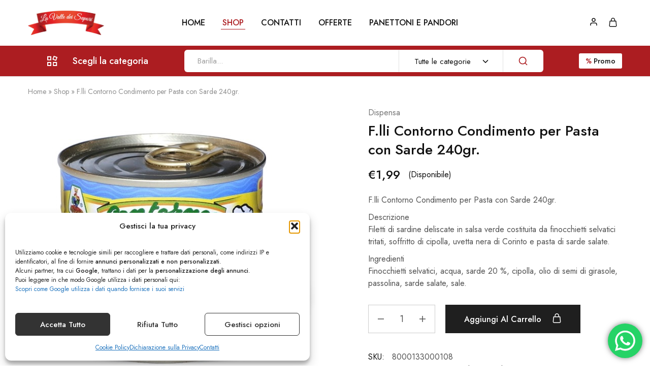

--- FILE ---
content_type: text/html; charset=UTF-8
request_url: https://lavalledeisaporishop.it/shop/f-lli-contorno-condimento-per-pasta-con-sarde-240gr/
body_size: 49297
content:
<!doctype html>
<html lang="it-IT">
<head>
    <meta charset="UTF-8">
    <meta name="viewport" content="width=device-width, initial-scale=1">
    <link rel="profile" href="https://gmpg.org/xfn/11">

	<meta name='robots' content='index, follow, max-image-preview:large, max-snippet:-1, max-video-preview:-1' />

<!-- Google Tag Manager for WordPress by gtm4wp.com -->
<script data-cfasync="false" data-pagespeed-no-defer>
	var gtm4wp_datalayer_name = "dataLayer";
	var dataLayer = dataLayer || [];
</script>
<!-- End Google Tag Manager for WordPress by gtm4wp.com -->
	<!-- This site is optimized with the Yoast SEO plugin v26.8 - https://yoast.com/product/yoast-seo-wordpress/ -->
	<title>F.lli Contorno Condimento per Pasta con Sarde 240gr. - La valle dei sapori Shop</title>
	<link rel="canonical" href="https://lavalledeisaporishop.it/shop/f-lli-contorno-condimento-per-pasta-con-sarde-240gr/" />
	<meta property="og:locale" content="it_IT" />
	<meta property="og:type" content="article" />
	<meta property="og:title" content="F.lli Contorno Condimento per Pasta con Sarde 240gr. - La valle dei sapori Shop" />
	<meta property="og:description" content="F.lli Contorno Condimento per Pasta con Sarde 240gr.  Descrizione Filetti di sardine deliscate in salsa verde costituita da finocchietti selvatici tritati, soffritto di cipolla, uvetta nera di Corinto e pasta di sarde salate.  Ingredienti Finocchietti selvatici, acqua, sarde 20 %, cipolla, olio di semi di girasole, passolina, sarde salate, sale." />
	<meta property="og:url" content="https://lavalledeisaporishop.it/shop/f-lli-contorno-condimento-per-pasta-con-sarde-240gr/" />
	<meta property="og:site_name" content="La valle dei sapori Shop" />
	<meta property="article:modified_time" content="2026-01-20T17:26:40+00:00" />
	<meta property="og:image" content="https://lavalledeisaporishop.it/wp-content/uploads/2023/08/8000133000108-000-221.jpg" />
	<meta property="og:image:width" content="566" />
	<meta property="og:image:height" content="566" />
	<meta property="og:image:type" content="image/jpeg" />
	<meta name="twitter:card" content="summary_large_image" />
	<script type="application/ld+json" class="yoast-schema-graph">{"@context":"https://schema.org","@graph":[{"@type":"WebPage","@id":"https://lavalledeisaporishop.it/shop/f-lli-contorno-condimento-per-pasta-con-sarde-240gr/","url":"https://lavalledeisaporishop.it/shop/f-lli-contorno-condimento-per-pasta-con-sarde-240gr/","name":"F.lli Contorno Condimento per Pasta con Sarde 240gr. - La valle dei sapori Shop","isPartOf":{"@id":"https://lavalledeisaporishop.it/#website"},"primaryImageOfPage":{"@id":"https://lavalledeisaporishop.it/shop/f-lli-contorno-condimento-per-pasta-con-sarde-240gr/#primaryimage"},"image":{"@id":"https://lavalledeisaporishop.it/shop/f-lli-contorno-condimento-per-pasta-con-sarde-240gr/#primaryimage"},"thumbnailUrl":"https://lavalledeisaporishop.it/wp-content/uploads/2025/03/8000133000108-000-221.jpg","datePublished":"2023-08-10T10:59:14+00:00","dateModified":"2026-01-20T17:26:40+00:00","breadcrumb":{"@id":"https://lavalledeisaporishop.it/shop/f-lli-contorno-condimento-per-pasta-con-sarde-240gr/#breadcrumb"},"inLanguage":"it-IT","potentialAction":[{"@type":"ReadAction","target":["https://lavalledeisaporishop.it/shop/f-lli-contorno-condimento-per-pasta-con-sarde-240gr/"]}]},{"@type":"ImageObject","inLanguage":"it-IT","@id":"https://lavalledeisaporishop.it/shop/f-lli-contorno-condimento-per-pasta-con-sarde-240gr/#primaryimage","url":"https://lavalledeisaporishop.it/wp-content/uploads/2025/03/8000133000108-000-221.jpg","contentUrl":"https://lavalledeisaporishop.it/wp-content/uploads/2025/03/8000133000108-000-221.jpg","width":566,"height":566},{"@type":"BreadcrumbList","@id":"https://lavalledeisaporishop.it/shop/f-lli-contorno-condimento-per-pasta-con-sarde-240gr/#breadcrumb","itemListElement":[{"@type":"ListItem","position":1,"name":"Home","item":"https://lavalledeisaporishop.it/"},{"@type":"ListItem","position":2,"name":"Shop","item":"https://lavalledeisaporishop.it/shop/"},{"@type":"ListItem","position":3,"name":"F.lli Contorno Condimento per Pasta con Sarde 240gr."}]},{"@type":"WebSite","@id":"https://lavalledeisaporishop.it/#website","url":"https://lavalledeisaporishop.it/","name":"La valle dei sapori Shop","description":"Spesa online a domicilio","potentialAction":[{"@type":"SearchAction","target":{"@type":"EntryPoint","urlTemplate":"https://lavalledeisaporishop.it/?s={search_term_string}"},"query-input":{"@type":"PropertyValueSpecification","valueRequired":true,"valueName":"search_term_string"}}],"inLanguage":"it-IT"}]}</script>
	<!-- / Yoast SEO plugin. -->


<link rel='dns-prefetch' href='//capi-automation.s3.us-east-2.amazonaws.com' />
<link rel='dns-prefetch' href='//fonts.googleapis.com' />
<link rel="alternate" type="application/rss+xml" title="La valle dei sapori Shop &raquo; Feed" href="https://lavalledeisaporishop.it/feed/" />
<link rel="alternate" type="application/rss+xml" title="La valle dei sapori Shop &raquo; Feed dei commenti" href="https://lavalledeisaporishop.it/comments/feed/" />
<link rel="alternate" title="oEmbed (JSON)" type="application/json+oembed" href="https://lavalledeisaporishop.it/wp-json/oembed/1.0/embed?url=https%3A%2F%2Flavalledeisaporishop.it%2Fshop%2Ff-lli-contorno-condimento-per-pasta-con-sarde-240gr%2F" />
<link rel="alternate" title="oEmbed (XML)" type="text/xml+oembed" href="https://lavalledeisaporishop.it/wp-json/oembed/1.0/embed?url=https%3A%2F%2Flavalledeisaporishop.it%2Fshop%2Ff-lli-contorno-condimento-per-pasta-con-sarde-240gr%2F&#038;format=xml" />
<style id='wp-img-auto-sizes-contain-inline-css' type='text/css'>
img:is([sizes=auto i],[sizes^="auto," i]){contain-intrinsic-size:3000px 1500px}
/*# sourceURL=wp-img-auto-sizes-contain-inline-css */
</style>

<link rel='stylesheet' id='ht_ctc_main_css-css' href='https://lavalledeisaporishop.it/wp-content/plugins/click-to-chat-for-whatsapp/new/inc/assets/css/main.css?ver=4.36' type='text/css' media='all' />
<style id='wp-emoji-styles-inline-css' type='text/css'>

	img.wp-smiley, img.emoji {
		display: inline !important;
		border: none !important;
		box-shadow: none !important;
		height: 1em !important;
		width: 1em !important;
		margin: 0 0.07em !important;
		vertical-align: -0.1em !important;
		background: none !important;
		padding: 0 !important;
	}
/*# sourceURL=wp-emoji-styles-inline-css */
</style>
<link rel='stylesheet' id='wp-block-library-css' href='https://lavalledeisaporishop.it/wp-includes/css/dist/block-library/style.min.css?ver=6.9' type='text/css' media='all' />
<style id='wp-block-library-theme-inline-css' type='text/css'>
.wp-block-audio :where(figcaption){color:#555;font-size:13px;text-align:center}.is-dark-theme .wp-block-audio :where(figcaption){color:#ffffffa6}.wp-block-audio{margin:0 0 1em}.wp-block-code{border:1px solid #ccc;border-radius:4px;font-family:Menlo,Consolas,monaco,monospace;padding:.8em 1em}.wp-block-embed :where(figcaption){color:#555;font-size:13px;text-align:center}.is-dark-theme .wp-block-embed :where(figcaption){color:#ffffffa6}.wp-block-embed{margin:0 0 1em}.blocks-gallery-caption{color:#555;font-size:13px;text-align:center}.is-dark-theme .blocks-gallery-caption{color:#ffffffa6}:root :where(.wp-block-image figcaption){color:#555;font-size:13px;text-align:center}.is-dark-theme :root :where(.wp-block-image figcaption){color:#ffffffa6}.wp-block-image{margin:0 0 1em}.wp-block-pullquote{border-bottom:4px solid;border-top:4px solid;color:currentColor;margin-bottom:1.75em}.wp-block-pullquote :where(cite),.wp-block-pullquote :where(footer),.wp-block-pullquote__citation{color:currentColor;font-size:.8125em;font-style:normal;text-transform:uppercase}.wp-block-quote{border-left:.25em solid;margin:0 0 1.75em;padding-left:1em}.wp-block-quote cite,.wp-block-quote footer{color:currentColor;font-size:.8125em;font-style:normal;position:relative}.wp-block-quote:where(.has-text-align-right){border-left:none;border-right:.25em solid;padding-left:0;padding-right:1em}.wp-block-quote:where(.has-text-align-center){border:none;padding-left:0}.wp-block-quote.is-large,.wp-block-quote.is-style-large,.wp-block-quote:where(.is-style-plain){border:none}.wp-block-search .wp-block-search__label{font-weight:700}.wp-block-search__button{border:1px solid #ccc;padding:.375em .625em}:where(.wp-block-group.has-background){padding:1.25em 2.375em}.wp-block-separator.has-css-opacity{opacity:.4}.wp-block-separator{border:none;border-bottom:2px solid;margin-left:auto;margin-right:auto}.wp-block-separator.has-alpha-channel-opacity{opacity:1}.wp-block-separator:not(.is-style-wide):not(.is-style-dots){width:100px}.wp-block-separator.has-background:not(.is-style-dots){border-bottom:none;height:1px}.wp-block-separator.has-background:not(.is-style-wide):not(.is-style-dots){height:2px}.wp-block-table{margin:0 0 1em}.wp-block-table td,.wp-block-table th{word-break:normal}.wp-block-table :where(figcaption){color:#555;font-size:13px;text-align:center}.is-dark-theme .wp-block-table :where(figcaption){color:#ffffffa6}.wp-block-video :where(figcaption){color:#555;font-size:13px;text-align:center}.is-dark-theme .wp-block-video :where(figcaption){color:#ffffffa6}.wp-block-video{margin:0 0 1em}:root :where(.wp-block-template-part.has-background){margin-bottom:0;margin-top:0;padding:1.25em 2.375em}
/*# sourceURL=/wp-includes/css/dist/block-library/theme.min.css */
</style>
<style id='classic-theme-styles-inline-css' type='text/css'>
/*! This file is auto-generated */
.wp-block-button__link{color:#fff;background-color:#32373c;border-radius:9999px;box-shadow:none;text-decoration:none;padding:calc(.667em + 2px) calc(1.333em + 2px);font-size:1.125em}.wp-block-file__button{background:#32373c;color:#fff;text-decoration:none}
/*# sourceURL=/wp-includes/css/classic-themes.min.css */
</style>
<style id='global-styles-inline-css' type='text/css'>
:root{--wp--preset--aspect-ratio--square: 1;--wp--preset--aspect-ratio--4-3: 4/3;--wp--preset--aspect-ratio--3-4: 3/4;--wp--preset--aspect-ratio--3-2: 3/2;--wp--preset--aspect-ratio--2-3: 2/3;--wp--preset--aspect-ratio--16-9: 16/9;--wp--preset--aspect-ratio--9-16: 9/16;--wp--preset--color--black: #000000;--wp--preset--color--cyan-bluish-gray: #abb8c3;--wp--preset--color--white: #ffffff;--wp--preset--color--pale-pink: #f78da7;--wp--preset--color--vivid-red: #cf2e2e;--wp--preset--color--luminous-vivid-orange: #ff6900;--wp--preset--color--luminous-vivid-amber: #fcb900;--wp--preset--color--light-green-cyan: #7bdcb5;--wp--preset--color--vivid-green-cyan: #00d084;--wp--preset--color--pale-cyan-blue: #8ed1fc;--wp--preset--color--vivid-cyan-blue: #0693e3;--wp--preset--color--vivid-purple: #9b51e0;--wp--preset--gradient--vivid-cyan-blue-to-vivid-purple: linear-gradient(135deg,rgb(6,147,227) 0%,rgb(155,81,224) 100%);--wp--preset--gradient--light-green-cyan-to-vivid-green-cyan: linear-gradient(135deg,rgb(122,220,180) 0%,rgb(0,208,130) 100%);--wp--preset--gradient--luminous-vivid-amber-to-luminous-vivid-orange: linear-gradient(135deg,rgb(252,185,0) 0%,rgb(255,105,0) 100%);--wp--preset--gradient--luminous-vivid-orange-to-vivid-red: linear-gradient(135deg,rgb(255,105,0) 0%,rgb(207,46,46) 100%);--wp--preset--gradient--very-light-gray-to-cyan-bluish-gray: linear-gradient(135deg,rgb(238,238,238) 0%,rgb(169,184,195) 100%);--wp--preset--gradient--cool-to-warm-spectrum: linear-gradient(135deg,rgb(74,234,220) 0%,rgb(151,120,209) 20%,rgb(207,42,186) 40%,rgb(238,44,130) 60%,rgb(251,105,98) 80%,rgb(254,248,76) 100%);--wp--preset--gradient--blush-light-purple: linear-gradient(135deg,rgb(255,206,236) 0%,rgb(152,150,240) 100%);--wp--preset--gradient--blush-bordeaux: linear-gradient(135deg,rgb(254,205,165) 0%,rgb(254,45,45) 50%,rgb(107,0,62) 100%);--wp--preset--gradient--luminous-dusk: linear-gradient(135deg,rgb(255,203,112) 0%,rgb(199,81,192) 50%,rgb(65,88,208) 100%);--wp--preset--gradient--pale-ocean: linear-gradient(135deg,rgb(255,245,203) 0%,rgb(182,227,212) 50%,rgb(51,167,181) 100%);--wp--preset--gradient--electric-grass: linear-gradient(135deg,rgb(202,248,128) 0%,rgb(113,206,126) 100%);--wp--preset--gradient--midnight: linear-gradient(135deg,rgb(2,3,129) 0%,rgb(40,116,252) 100%);--wp--preset--font-size--small: 13px;--wp--preset--font-size--medium: 20px;--wp--preset--font-size--large: 36px;--wp--preset--font-size--x-large: 42px;--wp--preset--spacing--20: 0.44rem;--wp--preset--spacing--30: 0.67rem;--wp--preset--spacing--40: 1rem;--wp--preset--spacing--50: 1.5rem;--wp--preset--spacing--60: 2.25rem;--wp--preset--spacing--70: 3.38rem;--wp--preset--spacing--80: 5.06rem;--wp--preset--shadow--natural: 6px 6px 9px rgba(0, 0, 0, 0.2);--wp--preset--shadow--deep: 12px 12px 50px rgba(0, 0, 0, 0.4);--wp--preset--shadow--sharp: 6px 6px 0px rgba(0, 0, 0, 0.2);--wp--preset--shadow--outlined: 6px 6px 0px -3px rgb(255, 255, 255), 6px 6px rgb(0, 0, 0);--wp--preset--shadow--crisp: 6px 6px 0px rgb(0, 0, 0);}:where(.is-layout-flex){gap: 0.5em;}:where(.is-layout-grid){gap: 0.5em;}body .is-layout-flex{display: flex;}.is-layout-flex{flex-wrap: wrap;align-items: center;}.is-layout-flex > :is(*, div){margin: 0;}body .is-layout-grid{display: grid;}.is-layout-grid > :is(*, div){margin: 0;}:where(.wp-block-columns.is-layout-flex){gap: 2em;}:where(.wp-block-columns.is-layout-grid){gap: 2em;}:where(.wp-block-post-template.is-layout-flex){gap: 1.25em;}:where(.wp-block-post-template.is-layout-grid){gap: 1.25em;}.has-black-color{color: var(--wp--preset--color--black) !important;}.has-cyan-bluish-gray-color{color: var(--wp--preset--color--cyan-bluish-gray) !important;}.has-white-color{color: var(--wp--preset--color--white) !important;}.has-pale-pink-color{color: var(--wp--preset--color--pale-pink) !important;}.has-vivid-red-color{color: var(--wp--preset--color--vivid-red) !important;}.has-luminous-vivid-orange-color{color: var(--wp--preset--color--luminous-vivid-orange) !important;}.has-luminous-vivid-amber-color{color: var(--wp--preset--color--luminous-vivid-amber) !important;}.has-light-green-cyan-color{color: var(--wp--preset--color--light-green-cyan) !important;}.has-vivid-green-cyan-color{color: var(--wp--preset--color--vivid-green-cyan) !important;}.has-pale-cyan-blue-color{color: var(--wp--preset--color--pale-cyan-blue) !important;}.has-vivid-cyan-blue-color{color: var(--wp--preset--color--vivid-cyan-blue) !important;}.has-vivid-purple-color{color: var(--wp--preset--color--vivid-purple) !important;}.has-black-background-color{background-color: var(--wp--preset--color--black) !important;}.has-cyan-bluish-gray-background-color{background-color: var(--wp--preset--color--cyan-bluish-gray) !important;}.has-white-background-color{background-color: var(--wp--preset--color--white) !important;}.has-pale-pink-background-color{background-color: var(--wp--preset--color--pale-pink) !important;}.has-vivid-red-background-color{background-color: var(--wp--preset--color--vivid-red) !important;}.has-luminous-vivid-orange-background-color{background-color: var(--wp--preset--color--luminous-vivid-orange) !important;}.has-luminous-vivid-amber-background-color{background-color: var(--wp--preset--color--luminous-vivid-amber) !important;}.has-light-green-cyan-background-color{background-color: var(--wp--preset--color--light-green-cyan) !important;}.has-vivid-green-cyan-background-color{background-color: var(--wp--preset--color--vivid-green-cyan) !important;}.has-pale-cyan-blue-background-color{background-color: var(--wp--preset--color--pale-cyan-blue) !important;}.has-vivid-cyan-blue-background-color{background-color: var(--wp--preset--color--vivid-cyan-blue) !important;}.has-vivid-purple-background-color{background-color: var(--wp--preset--color--vivid-purple) !important;}.has-black-border-color{border-color: var(--wp--preset--color--black) !important;}.has-cyan-bluish-gray-border-color{border-color: var(--wp--preset--color--cyan-bluish-gray) !important;}.has-white-border-color{border-color: var(--wp--preset--color--white) !important;}.has-pale-pink-border-color{border-color: var(--wp--preset--color--pale-pink) !important;}.has-vivid-red-border-color{border-color: var(--wp--preset--color--vivid-red) !important;}.has-luminous-vivid-orange-border-color{border-color: var(--wp--preset--color--luminous-vivid-orange) !important;}.has-luminous-vivid-amber-border-color{border-color: var(--wp--preset--color--luminous-vivid-amber) !important;}.has-light-green-cyan-border-color{border-color: var(--wp--preset--color--light-green-cyan) !important;}.has-vivid-green-cyan-border-color{border-color: var(--wp--preset--color--vivid-green-cyan) !important;}.has-pale-cyan-blue-border-color{border-color: var(--wp--preset--color--pale-cyan-blue) !important;}.has-vivid-cyan-blue-border-color{border-color: var(--wp--preset--color--vivid-cyan-blue) !important;}.has-vivid-purple-border-color{border-color: var(--wp--preset--color--vivid-purple) !important;}.has-vivid-cyan-blue-to-vivid-purple-gradient-background{background: var(--wp--preset--gradient--vivid-cyan-blue-to-vivid-purple) !important;}.has-light-green-cyan-to-vivid-green-cyan-gradient-background{background: var(--wp--preset--gradient--light-green-cyan-to-vivid-green-cyan) !important;}.has-luminous-vivid-amber-to-luminous-vivid-orange-gradient-background{background: var(--wp--preset--gradient--luminous-vivid-amber-to-luminous-vivid-orange) !important;}.has-luminous-vivid-orange-to-vivid-red-gradient-background{background: var(--wp--preset--gradient--luminous-vivid-orange-to-vivid-red) !important;}.has-very-light-gray-to-cyan-bluish-gray-gradient-background{background: var(--wp--preset--gradient--very-light-gray-to-cyan-bluish-gray) !important;}.has-cool-to-warm-spectrum-gradient-background{background: var(--wp--preset--gradient--cool-to-warm-spectrum) !important;}.has-blush-light-purple-gradient-background{background: var(--wp--preset--gradient--blush-light-purple) !important;}.has-blush-bordeaux-gradient-background{background: var(--wp--preset--gradient--blush-bordeaux) !important;}.has-luminous-dusk-gradient-background{background: var(--wp--preset--gradient--luminous-dusk) !important;}.has-pale-ocean-gradient-background{background: var(--wp--preset--gradient--pale-ocean) !important;}.has-electric-grass-gradient-background{background: var(--wp--preset--gradient--electric-grass) !important;}.has-midnight-gradient-background{background: var(--wp--preset--gradient--midnight) !important;}.has-small-font-size{font-size: var(--wp--preset--font-size--small) !important;}.has-medium-font-size{font-size: var(--wp--preset--font-size--medium) !important;}.has-large-font-size{font-size: var(--wp--preset--font-size--large) !important;}.has-x-large-font-size{font-size: var(--wp--preset--font-size--x-large) !important;}
:where(.wp-block-post-template.is-layout-flex){gap: 1.25em;}:where(.wp-block-post-template.is-layout-grid){gap: 1.25em;}
:where(.wp-block-term-template.is-layout-flex){gap: 1.25em;}:where(.wp-block-term-template.is-layout-grid){gap: 1.25em;}
:where(.wp-block-columns.is-layout-flex){gap: 2em;}:where(.wp-block-columns.is-layout-grid){gap: 2em;}
:root :where(.wp-block-pullquote){font-size: 1.5em;line-height: 1.6;}
/*# sourceURL=global-styles-inline-css */
</style>
<link rel='stylesheet' id='contact-form-7-css' href='https://lavalledeisaporishop.it/wp-content/plugins/contact-form-7-/includes/css/styles.css?ver=5.7.7' type='text/css' media='all' />
<link rel='stylesheet' id='pisol-sales-notification-css' href='https://lavalledeisaporishop.it/wp-content/plugins/live-sales-notifications-for-woocommerce/public/css/pisol-sales-notification-public.css?ver=2.3.43' type='text/css' media='all' />
<link rel='stylesheet' id='pisol-sales-notification-animate-css' href='https://lavalledeisaporishop.it/wp-content/plugins/live-sales-notifications-for-woocommerce/public/css/animate.css?ver=2.3.43' type='text/css' media='all' />
<style id='pisol-sales-notification-animate-inline-css' type='text/css'>

		.pi-popup{
			background-color:#ffffff;
			 left:20px; bottom:20px; 
			width:30vw;
			border-radius:5px;
			background-image: none !important;
		}

		.pi-popup-image{
			max-width: 25%;
			order: 1;
			padding:10px;
		}

		.pi-popup-image img{
			border-radius:0px;
		}

		.pi-popup-content{
			order: 2;
			color:#000000;
			font-size:16px;
			font-weight:normal;
		}
		
		.pi-product{
			color:#000000;
			font-size:16px;
			font-weight:normal;
		}

		.pi-product_link{
			color:#000000;
			font-size:16px;
			font-weight:normal;
		}

		.pi-time{
			color:#000000;
			font-size:16px;
			font-weight:normal;
		}

		.pi-date{
			color:#000000;
			font-size:16px;
			font-weight:normal;
		}

		.pi-country{
			color:#000000;
			font-size:16px;
			font-weight:normal;
		}

		.pi-state{
			color:#000000;
			font-size:16px;
			font-weight:normal;
		}

		.pi-city{
			color:#000000;
			font-size:16px;
			font-weight:normal;
		}

		.pi-first_name{
			color:#000000;
			font-size:16px;
			font-weight:normal;
		}

		@media (max-width:768px){
			.pi-popup{
				bottom:0px !important;
				left:0px !important;
				top:auto;
				width:100% !important;
				border-radius:0 !important;
			  }

			.pi-popup-image{
				width: 15% !important;
			}

			.pi-popup-close{
				right:10px;
			}
		}
		
/*# sourceURL=pisol-sales-notification-animate-inline-css */
</style>
<link rel='stylesheet' id='photoswipe-css' href='https://lavalledeisaporishop.it/wp-content/plugins/woocommerce/assets/css/photoswipe/photoswipe.min.css?ver=10.4.3' type='text/css' media='all' />
<link rel='stylesheet' id='photoswipe-default-skin-css' href='https://lavalledeisaporishop.it/wp-content/plugins/woocommerce/assets/css/photoswipe/default-skin/default-skin.min.css?ver=10.4.3' type='text/css' media='all' />
<style id='woocommerce-inline-inline-css' type='text/css'>
.woocommerce form .form-row .required { visibility: visible; }
/*# sourceURL=woocommerce-inline-inline-css */
</style>
<link rel='stylesheet' id='cmplz-general-css' href='https://lavalledeisaporishop.it/wp-content/plugins/complianz-gdpr-premium/assets/css/cookieblocker.min.css?ver=1768904367' type='text/css' media='all' />
<link rel='stylesheet' id='elementor-icons-css' href='https://lavalledeisaporishop.it/wp-content/plugins/elementor/assets/lib/eicons/css/elementor-icons.min.css?ver=5.46.0' type='text/css' media='all' />
<link rel='stylesheet' id='elementor-frontend-css' href='https://lavalledeisaporishop.it/wp-content/plugins/elementor/assets/css/frontend.min.css?ver=3.34.2' type='text/css' media='all' />
<link rel='stylesheet' id='elementor-post-9-css' href='https://lavalledeisaporishop.it/wp-content/uploads/elementor/css/post-9.css?ver=1768920029' type='text/css' media='all' />
<link rel='stylesheet' id='razzi-deals-css' href='https://lavalledeisaporishop.it/wp-content/plugins/razzi-addons/modules/product-deals/assets/deals.css?ver=1.0.0' type='text/css' media='all' />
<link rel='stylesheet' id='gateway-css' href='https://lavalledeisaporishop.it/wp-content/plugins/woocommerce-paypal-payments/modules/ppcp-button/assets/css/gateway.css?ver=3.3.2' type='text/css' media='all' />
<link rel='stylesheet' id='razzi-fonts-css' href='https://fonts.googleapis.com/css?family=Jost%3A200%2C300%2C400%2C500%2C600%2C700%2C800&#038;subset=latin%2Clatin-ext&#038;ver=20200928' type='text/css' media='all' />
<link rel='stylesheet' id='razzi-css' href='https://lavalledeisaporishop.it/wp-content/themes/razzi/style.css?ver=20230712' type='text/css' media='all' />
<style id='razzi-inline-css' type='text/css'>
.topbar {height: 50px}.site-header .logo .logo-image { width: 150px; }.header-sticky #site-header.minimized .header-main{ height: 70px; }body:not(.header-transparent) .header-main, body:not(.header-transparent) .header-mobile { background-color: #fff }.header-sticky:not(.header-v6) .site-header.minimized { box-shadow: none; }.header-department { --rz-header-color-light: #ffffff }@media (min-width: 767px) {#campaign-bar { height: 52px;}}.header-sticky.woocommerce-cart .cart-collaterals { top: 100px; }.header-sticky.woocommerce-cart.admin-bar .cart-collaterals { top: 132px; }.header-sticky.single-product div.product.layout-v5 .entry-summary { top: 80px; }.header-sticky.single-product.admin-bar div.product.layout-v5 .entry-summary { top: 112px; }.razzi-boxed-layout  {}.footer-branding .logo-image {  }.site-footer { --rz-text-color-gray: #070707 }.site-footer { background-color: #ffffff }.footer-newsletter { --rz-footer-newsletter-top-spacing: 110px }.footer-newsletter { --rz-footer-newsletter-bottom-spacing: 41px }.footer-extra { --rz-footer-extra-top-spacing: 105px }.footer-extra { --rz-footer-extra-bottom-spacing: 112px }.footer-widgets { --rz-footer-widget-top-spacing: 64px }.footer-widgets { --rz-footer-widget-bottom-spacing: 50px }.footer-links { --rz-footer-links-top-spacing: 64px }.footer-links { --rz-footer-links-bottom-spacing: 64px }.footer-main { --rz-footer-main-top-spacing: 22px }.footer-main { --rz-footer-main-bottom-spacing: 22px }.footer-main.has-divider { --rz-footer-main-border-color: #e1e1e1 }.footer-widgets.has-divider { --rz-footer-widget-border-color: #e1e1e1 }.footer-links.has-divider { --rz-footer-links-border-color: #e1e1e1 }body {--rz-color-primary:#ac1d21;--rz-color-hover-primary:#ac1d21; --rz-background-color-primary:#ac1d21;--rz-border-color-primary:#ac1d21}@media (max-width: 767px){.site-header .mobile-logo .logo-image { width: 150px;height: auto; }.menu-mobile-panel-content .mobile-logo .logo-image { width: 300px; } }@media (max-width: 767px){ }@media (max-width: 767px){ }.preloader { background-color: rgba(255,255,255,1); }
/*# sourceURL=razzi-inline-css */
</style>
<link rel='stylesheet' id='magnific-css' href='https://lavalledeisaporishop.it/wp-content/plugins/razzi-addons/assets/css/magnific-popup.css?ver=1.0' type='text/css' media='all' />
<link rel='stylesheet' id='widget-heading-css' href='https://lavalledeisaporishop.it/wp-content/plugins/elementor/assets/css/widget-heading.min.css?ver=3.34.2' type='text/css' media='all' />
<link rel='stylesheet' id='e-popup-css' href='https://lavalledeisaporishop.it/wp-content/plugins/pro-elements/assets/css/conditionals/popup.min.css?ver=3.34.0' type='text/css' media='all' />
<link rel='stylesheet' id='elementor-post-27149-css' href='https://lavalledeisaporishop.it/wp-content/uploads/elementor/css/post-27149.css?ver=1768920030' type='text/css' media='all' />
<link rel='stylesheet' id='select2-css' href='https://lavalledeisaporishop.it/wp-content/plugins/woocommerce/assets/css/select2.css?ver=10.4.3' type='text/css' media='all' />
<link rel='stylesheet' id='newsletter-css' href='https://lavalledeisaporishop.it/wp-content/plugins/newsletter/style.css?ver=9.1.1' type='text/css' media='all' />
<link rel='stylesheet' id='uacf7-frontend-style-css' href='https://lavalledeisaporishop.it/wp-content/plugins/ultimate-addons-for-contact-form-7/assets/css/uacf7-frontend.css?ver=6.9' type='text/css' media='all' />
<link rel='stylesheet' id='uacf7-form-style-css' href='https://lavalledeisaporishop.it/wp-content/plugins/ultimate-addons-for-contact-form-7/assets/css/form-style.css?ver=6.9' type='text/css' media='all' />
<link rel='stylesheet' id='uacf7-column-css' href='https://lavalledeisaporishop.it/wp-content/plugins/ultimate-addons-for-contact-form-7/addons/column/grid/columns.css?ver=6.9' type='text/css' media='all' />
<link rel='stylesheet' id='wc_stripe_express_checkout_style-css' href='https://lavalledeisaporishop.it/wp-content/plugins/woocommerce-gateway-stripe/build/express-checkout.css?ver=f49792bd42ded7e3e1cb' type='text/css' media='all' />
<link rel='stylesheet' id='razzi-woocommerce-style-css' href='https://lavalledeisaporishop.it/wp-content/themes/razzi/woocommerce.css?ver=20220610' type='text/css' media='all' />
<style id='razzi-woocommerce-style-inline-css' type='text/css'>
.woocommerce-badges .onsale {background-color: #dd3333}.razzi-catalog-page .catalog-page-header--layout-1 .page-header__title {padding-top: 92px}.razzi-catalog-page .catalog-page-header--layout-2 {padding-top: 92px}.razzi-catalog-page .catalog-page-header--layout-1 .page-header__title {padding-bottom: 92px}.razzi-catalog-page .catalog-page-header--layout-2 {padding-bottom: 92px}
/*# sourceURL=razzi-woocommerce-style-inline-css */
</style>
<link rel='stylesheet' id='elementor-gf-roboto-css' href='https://fonts.googleapis.com/css?family=Roboto:100,100italic,200,200italic,300,300italic,400,400italic,500,500italic,600,600italic,700,700italic,800,800italic,900,900italic&#038;display=swap' type='text/css' media='all' />
<link rel='stylesheet' id='elementor-gf-robotoslab-css' href='https://fonts.googleapis.com/css?family=Roboto+Slab:100,100italic,200,200italic,300,300italic,400,400italic,500,500italic,600,600italic,700,700italic,800,800italic,900,900italic&#038;display=swap' type='text/css' media='all' />
<script type="text/template" id="tmpl-variation-template">
	<div class="woocommerce-variation-description">{{{ data.variation.variation_description }}}</div>
	<div class="woocommerce-variation-price">{{{ data.variation.price_html }}}</div>
	<div class="woocommerce-variation-availability">{{{ data.variation.availability_html }}}</div>
</script>
<script type="text/template" id="tmpl-unavailable-variation-template">
	<p role="alert">Questo prodotto non è disponibile. Scegli un&#039;altra combinazione.</p>
</script>
<script type="text/javascript" src="https://lavalledeisaporishop.it/wp-includes/js/jquery/jquery.min.js?ver=3.7.1" id="jquery-core-js"></script>
<script type="text/javascript" src="https://lavalledeisaporishop.it/wp-includes/js/jquery/jquery-migrate.min.js?ver=3.4.1" id="jquery-migrate-js"></script>
<script type="text/javascript" src="https://lavalledeisaporishop.it/wp-content/plugins/miniorange-login-openid/includes/js/mo_openid_jquery.cookie.min.js?ver=6.9" id="js-cookie-script-js"></script>
<script type="text/javascript" src="https://lavalledeisaporishop.it/wp-content/plugins/miniorange-login-openid/includes/js/mo-openid-social_login.js?ver=6.9" id="mo-social-login-script-js"></script>
<script type="text/javascript" id="tp-js-js-extra">
/* <![CDATA[ */
var trustpilot_settings = {"key":"","TrustpilotScriptUrl":"https://invitejs.trustpilot.com/tp.min.js","IntegrationAppUrl":"//ecommscript-integrationapp.trustpilot.com","PreviewScriptUrl":"//ecommplugins-scripts.trustpilot.com/v2.1/js/preview.min.js","PreviewCssUrl":"//ecommplugins-scripts.trustpilot.com/v2.1/css/preview.min.css","PreviewWPCssUrl":"//ecommplugins-scripts.trustpilot.com/v2.1/css/preview_wp.css","WidgetScriptUrl":"//widget.trustpilot.com/bootstrap/v5/tp.widget.bootstrap.min.js"};
//# sourceURL=tp-js-js-extra
/* ]]> */
</script>
<script type="text/javascript" src="https://lavalledeisaporishop.it/wp-content/plugins/trustpilot-reviews/review/assets/js/headerScript.min.js?ver=1.0&#039; async=&#039;async" id="tp-js-js"></script>
<script type="text/javascript" src="https://lavalledeisaporishop.it/wp-content/plugins/woocommerce/assets/js/jquery-blockui/jquery.blockUI.min.js?ver=2.7.0-wc.10.4.3" id="wc-jquery-blockui-js" defer="defer" data-wp-strategy="defer"></script>
<script type="text/javascript" id="wc-add-to-cart-js-extra">
/* <![CDATA[ */
var wc_add_to_cart_params = {"ajax_url":"/wp-admin/admin-ajax.php","wc_ajax_url":"/?wc-ajax=%%endpoint%%","i18n_view_cart":"Visualizza carrello","cart_url":"https://lavalledeisaporishop.it/carrello/","is_cart":"","cart_redirect_after_add":"no"};
//# sourceURL=wc-add-to-cart-js-extra
/* ]]> */
</script>
<script type="text/javascript" src="https://lavalledeisaporishop.it/wp-content/plugins/woocommerce/assets/js/frontend/add-to-cart.min.js?ver=10.4.3" id="wc-add-to-cart-js" defer="defer" data-wp-strategy="defer"></script>
<script type="text/javascript" src="https://lavalledeisaporishop.it/wp-content/plugins/woocommerce/assets/js/zoom/jquery.zoom.min.js?ver=1.7.21-wc.10.4.3" id="wc-zoom-js" defer="defer" data-wp-strategy="defer"></script>
<script type="text/javascript" src="https://lavalledeisaporishop.it/wp-content/plugins/woocommerce/assets/js/flexslider/jquery.flexslider.min.js?ver=2.7.2-wc.10.4.3" id="wc-flexslider-js" defer="defer" data-wp-strategy="defer"></script>
<script type="text/javascript" src="https://lavalledeisaporishop.it/wp-content/plugins/woocommerce/assets/js/photoswipe/photoswipe.min.js?ver=4.1.1-wc.10.4.3" id="wc-photoswipe-js" defer="defer" data-wp-strategy="defer"></script>
<script type="text/javascript" src="https://lavalledeisaporishop.it/wp-content/plugins/woocommerce/assets/js/photoswipe/photoswipe-ui-default.min.js?ver=4.1.1-wc.10.4.3" id="wc-photoswipe-ui-default-js" defer="defer" data-wp-strategy="defer"></script>
<script type="text/javascript" id="wc-single-product-js-extra">
/* <![CDATA[ */
var wc_single_product_params = {"i18n_required_rating_text":"Seleziona una valutazione","i18n_rating_options":["1 stella su 5","2 stelle su 5","3 stelle su 5","4 stelle su 5","5 stelle su 5"],"i18n_product_gallery_trigger_text":"Visualizza la galleria di immagini a schermo intero","review_rating_required":"yes","flexslider":{"rtl":false,"animation":"slide","smoothHeight":true,"directionNav":true,"controlNav":"thumbnails","slideshow":false,"animationSpeed":500,"animationLoop":false,"allowOneSlide":false},"zoom_enabled":"1","zoom_options":[],"photoswipe_enabled":"1","photoswipe_options":{"shareEl":false,"closeOnScroll":false,"history":false,"hideAnimationDuration":0,"showAnimationDuration":0},"flexslider_enabled":"1"};
//# sourceURL=wc-single-product-js-extra
/* ]]> */
</script>
<script type="text/javascript" src="https://lavalledeisaporishop.it/wp-content/plugins/woocommerce/assets/js/frontend/single-product.min.js?ver=10.4.3" id="wc-single-product-js" defer="defer" data-wp-strategy="defer"></script>
<script type="text/javascript" src="https://lavalledeisaporishop.it/wp-content/plugins/woocommerce/assets/js/js-cookie/js.cookie.min.js?ver=2.1.4-wc.10.4.3" id="wc-js-cookie-js" defer="defer" data-wp-strategy="defer"></script>
<script type="text/javascript" id="woocommerce-js-extra">
/* <![CDATA[ */
var woocommerce_params = {"ajax_url":"/wp-admin/admin-ajax.php","wc_ajax_url":"/?wc-ajax=%%endpoint%%","i18n_password_show":"Mostra password","i18n_password_hide":"Nascondi password"};
//# sourceURL=woocommerce-js-extra
/* ]]> */
</script>
<script type="text/javascript" src="https://lavalledeisaporishop.it/wp-content/plugins/woocommerce/assets/js/frontend/woocommerce.min.js?ver=10.4.3" id="woocommerce-js" defer="defer" data-wp-strategy="defer"></script>
<script type="text/javascript" src="https://lavalledeisaporishop.it/wp-content/plugins/razzi-addons/modules/product-deals/assets/deals.js?ver=1.0.0" id="razzi-deals-js-js"></script>
<script type="text/javascript" src="https://lavalledeisaporishop.it/wp-content/plugins/woocommerce/assets/js/selectWoo/selectWoo.full.min.js?ver=1.0.9-wc.10.4.3" id="selectWoo-js" defer="defer" data-wp-strategy="defer"></script>
<script type="text/javascript" src="https://lavalledeisaporishop.it/wp-includes/js/underscore.min.js?ver=1.13.7" id="underscore-js"></script>
<script type="text/javascript" id="wp-util-js-extra">
/* <![CDATA[ */
var _wpUtilSettings = {"ajax":{"url":"/wp-admin/admin-ajax.php"}};
//# sourceURL=wp-util-js-extra
/* ]]> */
</script>
<script type="text/javascript" src="https://lavalledeisaporishop.it/wp-includes/js/wp-util.min.js?ver=6.9" id="wp-util-js"></script>
<script type="text/javascript" id="wc-add-to-cart-variation-js-extra">
/* <![CDATA[ */
var wc_add_to_cart_variation_params = {"wc_ajax_url":"/?wc-ajax=%%endpoint%%","i18n_no_matching_variations_text":"Nessun prodotto corrisponde alla tua scelta. Prova con un'altra combinazione.","i18n_make_a_selection_text":"Seleziona le opzioni del prodotto prima di aggiungerlo al carrello.","i18n_unavailable_text":"Questo prodotto non \u00e8 disponibile. Scegli un'altra combinazione.","i18n_reset_alert_text":"La tua selezione \u00e8 stata azzerata. Seleziona le opzioni del prodotto prima di aggiungerlo al carrello."};
//# sourceURL=wc-add-to-cart-variation-js-extra
/* ]]> */
</script>
<script type="text/javascript" src="https://lavalledeisaporishop.it/wp-content/plugins/woocommerce/assets/js/frontend/add-to-cart-variation.min.js?ver=10.4.3" id="wc-add-to-cart-variation-js" defer="defer" data-wp-strategy="defer"></script>
<script type="text/javascript" id="wc-cart-fragments-js-extra">
/* <![CDATA[ */
var wc_cart_fragments_params = {"ajax_url":"/wp-admin/admin-ajax.php","wc_ajax_url":"/?wc-ajax=%%endpoint%%","cart_hash_key":"wc_cart_hash_221b9af236307cfa95c64a0148fd7271","fragment_name":"wc_fragments_221b9af236307cfa95c64a0148fd7271","request_timeout":"5000"};
//# sourceURL=wc-cart-fragments-js-extra
/* ]]> */
</script>
<script type="text/javascript" src="https://lavalledeisaporishop.it/wp-content/plugins/woocommerce/assets/js/frontend/cart-fragments.min.js?ver=10.4.3" id="wc-cart-fragments-js" defer="defer" data-wp-strategy="defer"></script>
<link rel="https://api.w.org/" href="https://lavalledeisaporishop.it/wp-json/" /><link rel="alternate" title="JSON" type="application/json" href="https://lavalledeisaporishop.it/wp-json/wp/v2/product/30965" /><link rel="EditURI" type="application/rsd+xml" title="RSD" href="https://lavalledeisaporishop.it/xmlrpc.php?rsd" />
<meta name="generator" content="WordPress 6.9" />
<meta name="generator" content="WooCommerce 10.4.3" />
<link rel='shortlink' href='https://lavalledeisaporishop.it/?p=30965' />
<meta name="ti-site-data" content="[base64]" />			<style>.cmplz-hidden {
					display: none !important;
				}</style>
<!-- Google Tag Manager for WordPress by gtm4wp.com -->
<!-- GTM Container placement set to automatic -->
<script data-cfasync="false" data-pagespeed-no-defer>
	var dataLayer_content = {"pagePostType":"product","pagePostType2":"single-product"};
	dataLayer.push( dataLayer_content );
</script>
<script data-cfasync="false" data-pagespeed-no-defer>
(function(w,d,s,l,i){w[l]=w[l]||[];w[l].push({'gtm.start':
new Date().getTime(),event:'gtm.js'});var f=d.getElementsByTagName(s)[0],
j=d.createElement(s),dl=l!='dataLayer'?'&l='+l:'';j.async=true;j.src=
'//www.googletagmanager.com/gtm.js?id='+i+dl;f.parentNode.insertBefore(j,f);
})(window,document,'script','dataLayer','GTM-PKKPJ3Z');
</script>
<!-- End Google Tag Manager for WordPress by gtm4wp.com -->	<noscript><style>.woocommerce-product-gallery{ opacity: 1 !important; }</style></noscript>
	<meta name="generator" content="Elementor 3.34.2; features: additional_custom_breakpoints; settings: css_print_method-external, google_font-enabled, font_display-swap">
<style type="text/css">.recentcomments a{display:inline !important;padding:0 !important;margin:0 !important;}</style>			<script data-service="facebook" data-category="marketing"  type="text/plain">
				!function(f,b,e,v,n,t,s){if(f.fbq)return;n=f.fbq=function(){n.callMethod?
					n.callMethod.apply(n,arguments):n.queue.push(arguments)};if(!f._fbq)f._fbq=n;
					n.push=n;n.loaded=!0;n.version='2.0';n.queue=[];t=b.createElement(e);t.async=!0;
					t.src=v;s=b.getElementsByTagName(e)[0];s.parentNode.insertBefore(t,s)}(window,
					document,'script','https://connect.facebook.net/en_US/fbevents.js');
			</script>
			<!-- WooCommerce Facebook Integration Begin -->
			<script data-service="facebook" data-category="marketing"  type="text/plain">

				fbq('init', '961122805761496', {}, {
    "agent": "woocommerce_0-10.4.3-3.5.15"
});

				document.addEventListener( 'DOMContentLoaded', function() {
					// Insert placeholder for events injected when a product is added to the cart through AJAX.
					document.body.insertAdjacentHTML( 'beforeend', '<div class=\"wc-facebook-pixel-event-placeholder\"></div>' );
				}, false );

			</script>
			<!-- WooCommerce Facebook Integration End -->
						<style>
				.e-con.e-parent:nth-of-type(n+4):not(.e-lazyloaded):not(.e-no-lazyload),
				.e-con.e-parent:nth-of-type(n+4):not(.e-lazyloaded):not(.e-no-lazyload) * {
					background-image: none !important;
				}
				@media screen and (max-height: 1024px) {
					.e-con.e-parent:nth-of-type(n+3):not(.e-lazyloaded):not(.e-no-lazyload),
					.e-con.e-parent:nth-of-type(n+3):not(.e-lazyloaded):not(.e-no-lazyload) * {
						background-image: none !important;
					}
				}
				@media screen and (max-height: 640px) {
					.e-con.e-parent:nth-of-type(n+2):not(.e-lazyloaded):not(.e-no-lazyload),
					.e-con.e-parent:nth-of-type(n+2):not(.e-lazyloaded):not(.e-no-lazyload) * {
						background-image: none !important;
					}
				}
			</style>
			<link rel="icon" href="https://lavalledeisaporishop.it/wp-content/uploads/2023/08/cropped-icons8-shopping-trolley-64-32x32.png" sizes="32x32" />
<link rel="icon" href="https://lavalledeisaporishop.it/wp-content/uploads/2023/08/cropped-icons8-shopping-trolley-64-192x192.png" sizes="192x192" />
<link rel="apple-touch-icon" href="https://lavalledeisaporishop.it/wp-content/uploads/2023/08/cropped-icons8-shopping-trolley-64-180x180.png" />
<meta name="msapplication-TileImage" content="https://lavalledeisaporishop.it/wp-content/uploads/2023/08/cropped-icons8-shopping-trolley-64-270x270.png" />
		<style type="text/css" id="wp-custom-css">
			.main-navigation li.menu-item-6379 .menu-item-mega:nth-child(2) > .dropdown-toggle {
	opacity:0
}

.campaign-bar {
	display: none
}


/*header categoria */


div.header-department{
	background: none !important;
}

/* contatti */

.space {
	margin-bottom: 20px;
}

@media only screen and (max-width: 768px) {
	.space-mobile {
			margin-bottom: 20px;
	}
}

/* mobile logo dentro menù */

div.menu-mobile-panel-content.panel-content > div.modal-header > div > div > a > img {
	width: 150px;
}

/* nascondere scritta quantità prodotti */

#main > div.catalog-toolbar > div > div > div {
	display:none;
}

/* colore di tutti i link :hover */
 a:hover {
    color: #ac1d21!important;
  }

/*stacco header sezioni home prodotti */

ul.tabs-header {
	padding-bottom: 10px !important;
}

/* centrare logo footer mobile */
@media (max-width: 767px){

#block-8 > figure {
	display:flex;
	justify-content: center;
}
	
}


#wpcf7-f19195-p584-o1 > form > div.uacf7-form-19195 > div:nth-child(7) > div:nth-child(1) > span > span > span > label{
	display:flex !important;
}

#wpcf7-f19195-p584-o1 > form > div.uacf7-form-19195 > div:nth-child(7) > div:nth-child(1) > span > span > span > label > input[type=checkbox] {
	width: 30px; 
	margin-right: 15px;
}

/* recaptcha */

.grecaptcha-badge { opacity:0;} 

/* mobile whatsapp */

@media (max-width: 767px) {
	#ht-ctc-chat{
		margin-bottom: 80px !important
	}
}

/*banner consenso */
.cmplz-cookiebanner{
	z-index: 999999 !important;
}
		</style>
		<style id="kirki-inline-styles">/* cyrillic */
@font-face {
  font-family: 'Jost';
  font-style: normal;
  font-weight: 600;
  font-display: swap;
  src: url(https://lavalledeisaporishop.it/wp-content/fonts/jost/font) format('woff');
  unicode-range: U+0301, U+0400-045F, U+0490-0491, U+04B0-04B1, U+2116;
}
/* latin-ext */
@font-face {
  font-family: 'Jost';
  font-style: normal;
  font-weight: 600;
  font-display: swap;
  src: url(https://lavalledeisaporishop.it/wp-content/fonts/jost/font) format('woff');
  unicode-range: U+0100-02BA, U+02BD-02C5, U+02C7-02CC, U+02CE-02D7, U+02DD-02FF, U+0304, U+0308, U+0329, U+1D00-1DBF, U+1E00-1E9F, U+1EF2-1EFF, U+2020, U+20A0-20AB, U+20AD-20C0, U+2113, U+2C60-2C7F, U+A720-A7FF;
}
/* latin */
@font-face {
  font-family: 'Jost';
  font-style: normal;
  font-weight: 600;
  font-display: swap;
  src: url(https://lavalledeisaporishop.it/wp-content/fonts/jost/font) format('woff');
  unicode-range: U+0000-00FF, U+0131, U+0152-0153, U+02BB-02BC, U+02C6, U+02DA, U+02DC, U+0304, U+0308, U+0329, U+2000-206F, U+20AC, U+2122, U+2191, U+2193, U+2212, U+2215, U+FEFF, U+FFFD;
}/* cyrillic */
@font-face {
  font-family: 'Jost';
  font-style: normal;
  font-weight: 600;
  font-display: swap;
  src: url(https://lavalledeisaporishop.it/wp-content/fonts/jost/font) format('woff');
  unicode-range: U+0301, U+0400-045F, U+0490-0491, U+04B0-04B1, U+2116;
}
/* latin-ext */
@font-face {
  font-family: 'Jost';
  font-style: normal;
  font-weight: 600;
  font-display: swap;
  src: url(https://lavalledeisaporishop.it/wp-content/fonts/jost/font) format('woff');
  unicode-range: U+0100-02BA, U+02BD-02C5, U+02C7-02CC, U+02CE-02D7, U+02DD-02FF, U+0304, U+0308, U+0329, U+1D00-1DBF, U+1E00-1E9F, U+1EF2-1EFF, U+2020, U+20A0-20AB, U+20AD-20C0, U+2113, U+2C60-2C7F, U+A720-A7FF;
}
/* latin */
@font-face {
  font-family: 'Jost';
  font-style: normal;
  font-weight: 600;
  font-display: swap;
  src: url(https://lavalledeisaporishop.it/wp-content/fonts/jost/font) format('woff');
  unicode-range: U+0000-00FF, U+0131, U+0152-0153, U+02BB-02BC, U+02C6, U+02DA, U+02DC, U+0304, U+0308, U+0329, U+2000-206F, U+20AC, U+2122, U+2191, U+2193, U+2212, U+2215, U+FEFF, U+FFFD;
}/* cyrillic */
@font-face {
  font-family: 'Jost';
  font-style: normal;
  font-weight: 600;
  font-display: swap;
  src: url(https://lavalledeisaporishop.it/wp-content/fonts/jost/font) format('woff');
  unicode-range: U+0301, U+0400-045F, U+0490-0491, U+04B0-04B1, U+2116;
}
/* latin-ext */
@font-face {
  font-family: 'Jost';
  font-style: normal;
  font-weight: 600;
  font-display: swap;
  src: url(https://lavalledeisaporishop.it/wp-content/fonts/jost/font) format('woff');
  unicode-range: U+0100-02BA, U+02BD-02C5, U+02C7-02CC, U+02CE-02D7, U+02DD-02FF, U+0304, U+0308, U+0329, U+1D00-1DBF, U+1E00-1E9F, U+1EF2-1EFF, U+2020, U+20A0-20AB, U+20AD-20C0, U+2113, U+2C60-2C7F, U+A720-A7FF;
}
/* latin */
@font-face {
  font-family: 'Jost';
  font-style: normal;
  font-weight: 600;
  font-display: swap;
  src: url(https://lavalledeisaporishop.it/wp-content/fonts/jost/font) format('woff');
  unicode-range: U+0000-00FF, U+0131, U+0152-0153, U+02BB-02BC, U+02C6, U+02DA, U+02DC, U+0304, U+0308, U+0329, U+2000-206F, U+20AC, U+2122, U+2191, U+2193, U+2212, U+2215, U+FEFF, U+FFFD;
}</style></head>

<body data-cmplz=1 class="wp-singular product-template-default single single-product postid-30965 wp-embed-responsive wp-theme-razzi theme-razzi woocommerce woocommerce-page woocommerce-no-js woocommerce-active product-qty-number full-content header-default header-v12 header-sticky razzi-product-card-solid elementor-default elementor-kit-9">

<!-- GTM Container placement set to automatic -->
<!-- Google Tag Manager (noscript) -->
				<noscript><iframe src="https://www.googletagmanager.com/ns.html?id=GTM-PKKPJ3Z" height="0" width="0" style="display:none;visibility:hidden" aria-hidden="true"></iframe></noscript>
<!-- End Google Tag Manager (noscript) --><div id="preloader" class="preloader preloader-default">
	<span class="preloader-icon spinner"></span></div><div id="page" class="site">
	<div id="site-header-minimized"></div>			<header id="site-header" class="site-header header-main-no-sticky site-header__border">
			        <div class="header-main header-contents hidden-xs hidden-sm has-center menu-center" >
            <div class="razzi-header-container container">

									                    <div class="header-left-items header-items  has-logo">
						<div class="site-branding">
    <a href="https://lavalledeisaporishop.it/" class="logo ">
		            <img src="https://lavalledeisaporishop.it/wp-content/uploads/2023/07/logo3.png" alt="La valle dei sapori Shop"
				 class="logo-dark logo-image">
				    </a>

	        <p class="site-title">
            La valle dei sapori Shop        </p>
	
	        <p class="site-description">Spesa online a domicilio</p>
	</div>                    </div>

									                    <div class="header-center-items header-items  has-menu has-logo">
						<nav id="primary-menu" class="main-navigation primary-navigation">
	<ul id="menu-primary-menu" class="nav-menu click-icon"><li class="menu-item menu-item-type-post_type menu-item-object-page menu-item-home menu-item-19029"><a href="https://lavalledeisaporishop.it/">HOME</a></li>
<li class="menu-item menu-item-type-post_type menu-item-object-page current_page_parent menu-item-19030"><a href="https://lavalledeisaporishop.it/shop/">SHOP</a></li>
<li class="menu-item menu-item-type-post_type menu-item-object-page menu-item-19204"><a href="https://lavalledeisaporishop.it/contattaci/">CONTATTI</a></li>
<li class="menu-item menu-item-type-custom menu-item-object-custom menu-item-40145"><a href="https://lavalledeisaporishop.it/shop/?product_status=on_sale&#038;filter=1">OFFERTE</a></li>
<li class="menu-item menu-item-type-post_type menu-item-object-page menu-item-47425"><a href="https://lavalledeisaporishop.it/panettoni-e-pandori/">PANETTONI E PANDORI</a></li>
</ul></nav>
                    </div>

									                    <div class="header-right-items header-items  has-logo">
						
<div class="header-account">
	<a class="account-icon" href="https://lavalledeisaporishop.it/il-mio-account/" data-toggle="modal" data-target="account-modal">
		<span class="razzi-svg-icon "><svg aria-hidden="true" role="img" focusable="false" xmlns="http://www.w3.org/2000/svg" width="24" height="24" viewBox="0 0 24 24" fill="none" stroke="currentColor" stroke-width="2" stroke-linecap="round" stroke-linejoin="round"><path d="M20 21v-2a4 4 0 0 0-4-4H8a4 4 0 0 0-4 4v2"></path><circle cx="12" cy="7" r="4"></circle></svg></span>	</a>
	</div>

<div class="header-cart">
	<a href="https://lavalledeisaporishop.it/carrello/" data-toggle="modal" data-target="cart-modal">
		<span class="razzi-svg-icon icon-cart"><svg aria-hidden="true" role="img" focusable="false" width="24" height="24" viewBox="0 0 24 24" xmlns="http://www.w3.org/2000/svg"> <path d="M21.9353 20.0337L20.7493 8.51772C20.7003 8.0402 20.2981 7.67725 19.8181 7.67725H4.21338C3.73464 7.67725 3.33264 8.03898 3.28239 8.51523L2.06458 20.0368C1.96408 21.0424 2.29928 22.0529 2.98399 22.8097C3.66874 23.566 4.63999 24.0001 5.64897 24.0001H18.3827C19.387 24.0001 20.3492 23.5747 21.0214 22.8322C21.7031 22.081 22.0361 21.0623 21.9353 20.0337ZM19.6348 21.5748C19.3115 21.9312 18.8668 22.1275 18.3827 22.1275H5.6493C5.16836 22.1275 4.70303 21.9181 4.37252 21.553C4.042 21.1878 3.88005 20.7031 3.92749 20.2284L5.056 9.55014H18.9732L20.0724 20.2216C20.1223 20.7281 19.9666 21.2087 19.6348 21.5748Z" fill="currentColor"></path> <path d="M12.1717 0C9.21181 0 6.80365 2.40811 6.80365 5.36803V8.6138H8.67622V5.36803C8.67622 3.44053 10.2442 1.87256 12.1717 1.87256C14.0992 1.87256 15.6674 3.44053 15.6674 5.36803V8.6138H17.5397V5.36803C17.5397 2.40811 15.1316 0 12.1717 0Z" fill="currentColor"></path> </svg></span>		<span class="counter cart-counter hidden">0</span>
	</a>
</div>
                    </div>

				            </div>
        </div>
		        <div class="header-bottom header-contents hidden-xs hidden-sm no-center" >
            <div class="razzi-header-container container">

									                    <div class="header-left-items header-items  has-logo">
						<div class="header-department ">
	<span class="department-icon">
		<span class="razzi-svg-icon "><svg aria-hidden="true" role="img" focusable="false" width="18" height="18" viewBox="0 0 18 18" fill="none" xmlns="http://www.w3.org/2000/svg"><path d="M6.33019 7.09788H0.85V1.61923H6.33019V7.09788ZM6.33019 17.15H0.85V11.6699H6.33019V17.15ZM16.381 17.15H10.9023V11.6699H16.381V17.15ZM11.9969 0.85783C11.998 0.854861 11.9987 0.854205 11.9989 0.854046C11.9995 0.853437 12.0008 0.852311 12.0029 0.851317C12.005 0.850323 12.0067 0.85005 12.0076 0.850008C12.0078 0.849996 12.0088 0.84985 12.0117 0.850932L17.1422 2.71823C17.145 2.71925 17.1457 2.71997 17.1459 2.72018L17.146 2.72021C17.1462 2.72041 17.1465 2.72072 17.1468 2.72113C17.1474 2.72184 17.1481 2.72285 17.1487 2.7242C17.1497 2.72633 17.15 2.72803 17.15 2.72885C17.15 2.72907 17.1502 2.73005 17.1491 2.73301L15.2817 7.86337C15.2807 7.86617 15.28 7.86692 15.2798 7.86713L15.2798 7.86716C15.2792 7.86777 15.2779 7.86889 15.2758 7.86989C15.2736 7.87088 15.2719 7.87116 15.2711 7.8712C15.2709 7.87121 15.2699 7.87136 15.2669 7.87027L10.1365 6.00297C10.1337 6.00195 10.1329 6.00123 10.1327 6.00103L10.1327 6.001C10.1321 6.00043 10.131 5.99914 10.13 5.99701C10.129 5.99488 10.1287 5.99318 10.1287 5.99235C10.1287 5.99214 10.1285 5.99116 10.1296 5.98819L11.9969 0.85783Z" stroke="currentColor" stroke-width="1.7"/></svg></span>		<span class="department-text">Scegli la categoria</span>	</span>
    <div class="department-content">
        <nav id="department-menu" class="department-menu main-navigation">
			<ul id="menu-department-menu" class="menu nav-menu"><li class="menu-item menu-item-type-taxonomy menu-item-object-product_cat menu-item-32507"><a href="https://lavalledeisaporishop.it/categoria-prodotto/accessori-cucina/">Accessori cucina</a></li>
<li class="menu-item menu-item-type-taxonomy menu-item-object-product_cat menu-item-32508"><a href="https://lavalledeisaporishop.it/categoria-prodotto/aromi-e-condimenti/">Aromi e condimenti</a></li>
<li class="menu-item menu-item-type-taxonomy menu-item-object-product_cat menu-item-32509"><a href="https://lavalledeisaporishop.it/categoria-prodotto/articoli-per-feste/">Articoli per feste</a></li>
<li class="menu-item menu-item-type-taxonomy menu-item-object-product_cat menu-item-32510"><a href="https://lavalledeisaporishop.it/categoria-prodotto/bevande/">Bevande</a></li>
<li class="menu-item menu-item-type-taxonomy menu-item-object-product_cat menu-item-32511"><a href="https://lavalledeisaporishop.it/categoria-prodotto/cancelleria/">Cancelleria</a></li>
<li class="menu-item menu-item-type-taxonomy menu-item-object-product_cat menu-item-32512"><a href="https://lavalledeisaporishop.it/categoria-prodotto/cibo-per-animali/">Cibo per animali</a></li>
<li class="menu-item menu-item-type-taxonomy menu-item-object-product_cat current-product-ancestor current-menu-parent current-product-parent menu-item-32513 active"><a href="https://lavalledeisaporishop.it/categoria-prodotto/dispensa/">Dispensa</a></li>
<li class="menu-item menu-item-type-taxonomy menu-item-object-product_cat menu-item-32514"><a href="https://lavalledeisaporishop.it/categoria-prodotto/farine-amidi-e-lieviti/">Farine, amidi e lieviti</a></li>
<li class="menu-item menu-item-type-taxonomy menu-item-object-product_cat menu-item-32515"><a href="https://lavalledeisaporishop.it/categoria-prodotto/formaggi/">Formaggi</a></li>
<li class="menu-item menu-item-type-taxonomy menu-item-object-product_cat menu-item-32516"><a href="https://lavalledeisaporishop.it/categoria-prodotto/igiene-e-cura-persona/">Igiene e cura persona</a></li>
<li class="menu-item menu-item-type-taxonomy menu-item-object-product_cat menu-item-32517"><a href="https://lavalledeisaporishop.it/categoria-prodotto/pasta-e-riso/">Pasta e riso</a></li>
<li class="menu-item menu-item-type-taxonomy menu-item-object-product_cat menu-item-32518"><a href="https://lavalledeisaporishop.it/categoria-prodotto/piatti-veloci/">Piatti veloci</a></li>
<li class="menu-item menu-item-type-taxonomy menu-item-object-product_cat menu-item-32519"><a href="https://lavalledeisaporishop.it/categoria-prodotto/prodotti-dolciari/">Prodotti dolciari</a></li>
<li class="menu-item menu-item-type-taxonomy menu-item-object-product_cat menu-item-32520"><a href="https://lavalledeisaporishop.it/categoria-prodotto/pulizia/">Pulizia</a></li>
<li class="menu-item menu-item-type-taxonomy menu-item-object-product_cat menu-item-32521"><a href="https://lavalledeisaporishop.it/categoria-prodotto/salumi/">Salumi</a></li>
<li class="menu-item menu-item-type-taxonomy menu-item-object-product_cat menu-item-32522"><a href="https://lavalledeisaporishop.it/categoria-prodotto/snack-salati/">Snack salati</a></li>
<li class="menu-item menu-item-type-taxonomy menu-item-object-product_cat menu-item-32523"><a href="https://lavalledeisaporishop.it/categoria-prodotto/super-alcolici/">Super alcolici</a></li>
<li class="menu-item menu-item-type-taxonomy menu-item-object-product_cat menu-item-32524"><a href="https://lavalledeisaporishop.it/categoria-prodotto/vini/">Vini</a></li>
</ul>        </nav>
    </div>
</div><!-- .header-department -->

<div class="header-search ra-search-form search-type-form-cat search-form-type form-type-form-cat">
				<form method="get" class="form-search" action="https://lavalledeisaporishop.it/">
		<div class="search-fields">
			<input type="text" name="s" class="search-field" value=""
					placeholder="Barilla..." autocomplete="off">
			<a href="#"
				class="close-search-results"><span class="razzi-svg-icon "><svg aria-hidden="true" role="img" focusable="false" xmlns="http://www.w3.org/2000/svg" width="24" height="24" viewBox="0 0 24 24" fill="none" stroke="currentColor" stroke-width="2" stroke-linecap="round" stroke-linejoin="round"><line x1="18" y1="6" x2="6" y2="18"></line><line x1="6" y1="6" x2="18" y2="18"></line></svg></span></a>
			<span class="razzi-loading"></span>
		</div>
					<input type="hidden" name="post_type" value="product">
				<div class="product-cat"><div class="product-cat-label"><span class="label">Tutte le categorie</span><span class="razzi-svg-icon "><svg aria-hidden="true" role="img" focusable="false" xmlns="http://www.w3.org/2000/svg" width="24" height="24" viewBox="0 0 24 24" fill="none" stroke="currentColor" stroke-width="2" stroke-linecap="round" stroke-linejoin="round"><polyline points="6 9 12 15 18 9"></polyline></svg></span></div><select  name='product_cat' id='product-cat' class='product-cat-dd'>
	<option value='0' selected='selected'>Tutte le categorie</option>
	<option class="level-0" value="accessori-cucina">Accessori cucina</option>
	<option class="level-1" value="alluminio-pellicola-carta-forno">&nbsp;&nbsp;&nbsp;Alluminio &#8211; Pellicola &#8211; Carta forno</option>
	<option class="level-1" value="generico-accessori-cucina">&nbsp;&nbsp;&nbsp;Generico</option>
	<option class="level-1" value="griglia">&nbsp;&nbsp;&nbsp;Griglia</option>
	<option class="level-1" value="sacchetti-gelo">&nbsp;&nbsp;&nbsp;Sacchetti gelo</option>
	<option class="level-1" value="sacchi-spazzatura">&nbsp;&nbsp;&nbsp;Sacchi spazzatura</option>
	<option class="level-1" value="stuzzicadenti-stecconi">&nbsp;&nbsp;&nbsp;Stuzzicadenti &#8211; Stecconi</option>
	<option class="level-1" value="tovaglioni-e-rotoli">&nbsp;&nbsp;&nbsp;Tovaglioni e rotoli</option>
	<option class="level-0" value="aromi-e-condimenti">Aromi e condimenti</option>
	<option class="level-1" value="aromi-singoli">&nbsp;&nbsp;&nbsp;Aromi singoli</option>
	<option class="level-1" value="condimenti">&nbsp;&nbsp;&nbsp;Condimenti</option>
	<option class="level-1" value="dadi">&nbsp;&nbsp;&nbsp;Dadi</option>
	<option class="level-0" value="articoli-per-feste">Articoli per feste</option>
	<option class="level-0" value="bevande">Bevande</option>
	<option class="level-1" value="acqua">&nbsp;&nbsp;&nbsp;Acqua</option>
	<option class="level-1" value="bevande-solubili">&nbsp;&nbsp;&nbsp;Bevande solubili</option>
	<option class="level-1" value="birre">&nbsp;&nbsp;&nbsp;Birre</option>
	<option class="level-1" value="caffe">&nbsp;&nbsp;&nbsp;Caffè</option>
	<option class="level-1" value="energetiche">&nbsp;&nbsp;&nbsp;Energetiche</option>
	<option class="level-1" value="gassate">&nbsp;&nbsp;&nbsp;Gassate</option>
	<option class="level-1" value="infusi">&nbsp;&nbsp;&nbsp;Infusi</option>
	<option class="level-1" value="latte">&nbsp;&nbsp;&nbsp;Latte</option>
	<option class="level-1" value="sciroppi">&nbsp;&nbsp;&nbsp;Sciroppi</option>
	<option class="level-1" value="succhi-di-frutta">&nbsp;&nbsp;&nbsp;Succhi di frutta</option>
	<option class="level-1" value="the">&nbsp;&nbsp;&nbsp;Thé</option>
	<option class="level-0" value="cancelleria">Cancelleria</option>
	<option class="level-1" value="batterie">&nbsp;&nbsp;&nbsp;Batterie</option>
	<option class="level-1" value="carte-da-gioco">&nbsp;&nbsp;&nbsp;Carte da gioco</option>
	<option class="level-1" value="colle-e-nastri-adesivi">&nbsp;&nbsp;&nbsp;Colle e nastri adesivi</option>
	<option class="level-1" value="colori">&nbsp;&nbsp;&nbsp;Colori</option>
	<option class="level-1" value="correttori-forbici-e-temperini">&nbsp;&nbsp;&nbsp;Correttori, forbici e temperini</option>
	<option class="level-1" value="matite-e-penne">&nbsp;&nbsp;&nbsp;Matite e penne</option>
	<option class="level-1" value="note">&nbsp;&nbsp;&nbsp;Note</option>
	<option class="level-1" value="varie">&nbsp;&nbsp;&nbsp;Varie</option>
	<option class="level-0" value="cibo-per-animali">Cibo per animali</option>
	<option class="level-0" value="dispensa">Dispensa</option>
	<option class="level-1" value="aceto">&nbsp;&nbsp;&nbsp;Aceto</option>
	<option class="level-1" value="digestivi-e-bicarbonato">&nbsp;&nbsp;&nbsp;Digestivi e bicarbonato</option>
	<option class="level-1" value="legumi-e-cereali">&nbsp;&nbsp;&nbsp;Legumi e cereali</option>
	<option class="level-1" value="olio">&nbsp;&nbsp;&nbsp;Olio</option>
	<option class="level-1" value="olive">&nbsp;&nbsp;&nbsp;Olive</option>
	<option class="level-1" value="omogeneizzati">&nbsp;&nbsp;&nbsp;Omogeneizzati</option>
	<option class="level-1" value="pane-fette-biscottate-e-gallette">&nbsp;&nbsp;&nbsp;Pane, fette biscottate e gallette</option>
	<option class="level-1" value="pangrattato">&nbsp;&nbsp;&nbsp;Pangrattato</option>
	<option class="level-1" value="panne-e-besciamelle">&nbsp;&nbsp;&nbsp;Panne e besciamelle</option>
	<option class="level-1" value="passate-e-concentrati">&nbsp;&nbsp;&nbsp;Passate e concentrati</option>
	<option class="level-1" value="pesto">&nbsp;&nbsp;&nbsp;Pesto</option>
	<option class="level-1" value="prodotti-in-scatola">&nbsp;&nbsp;&nbsp;Prodotti in scatola</option>
	<option class="level-1" value="prodotti-sottolio">&nbsp;&nbsp;&nbsp;Prodotti sott&#8217;olio</option>
	<option class="level-1" value="sali">&nbsp;&nbsp;&nbsp;Sali</option>
	<option class="level-1" value="salse">&nbsp;&nbsp;&nbsp;Salse</option>
	<option class="level-1" value="sughi">&nbsp;&nbsp;&nbsp;Sughi</option>
	<option class="level-0" value="farine-amidi-e-lieviti">Farine, amidi e lieviti</option>
	<option class="level-0" value="formaggi">Formaggi</option>
	<option class="level-1" value="cremosi">&nbsp;&nbsp;&nbsp;Cremosi</option>
	<option class="level-1" value="primo-sale">&nbsp;&nbsp;&nbsp;Primo sale</option>
	<option class="level-1" value="ricotta">&nbsp;&nbsp;&nbsp;Ricotta</option>
	<option class="level-1" value="stagionati">&nbsp;&nbsp;&nbsp;Stagionati</option>
	<option class="level-0" value="igiene-e-cura-persona">Igiene e cura persona</option>
	<option class="level-1" value="assorbenti">&nbsp;&nbsp;&nbsp;Assorbenti</option>
	<option class="level-1" value="capelli">&nbsp;&nbsp;&nbsp;Capelli</option>
	<option class="level-1" value="carta-igienica">&nbsp;&nbsp;&nbsp;Carta igienica</option>
	<option class="level-1" value="corpo-e-viso">&nbsp;&nbsp;&nbsp;Corpo e viso</option>
	<option class="level-1" value="deodoranti">&nbsp;&nbsp;&nbsp;Deodoranti</option>
	<option class="level-1" value="fazzoletti">&nbsp;&nbsp;&nbsp;Fazzoletti</option>
	<option class="level-1" value="generico">&nbsp;&nbsp;&nbsp;Generico</option>
	<option class="level-1" value="igiene-orale">&nbsp;&nbsp;&nbsp;Igiene orale</option>
	<option class="level-1" value="pannolini">&nbsp;&nbsp;&nbsp;Pannolini</option>
	<option class="level-1" value="rasatura">&nbsp;&nbsp;&nbsp;Rasatura</option>
	<option class="level-0" value="pasta-e-riso">Pasta e riso</option>
	<option class="level-1" value="couscous">&nbsp;&nbsp;&nbsp;Couscous</option>
	<option class="level-1" value="integrale">&nbsp;&nbsp;&nbsp;Integrale</option>
	<option class="level-1" value="pasta-alluovo">&nbsp;&nbsp;&nbsp;Pasta all&#8217;uovo</option>
	<option class="level-1" value="pasta-di-semola">&nbsp;&nbsp;&nbsp;Pasta di semola</option>
	<option class="level-1" value="pasta-ripiena">&nbsp;&nbsp;&nbsp;Pasta ripiena</option>
	<option class="level-1" value="riso-e-orzo">&nbsp;&nbsp;&nbsp;Riso e orzo</option>
	<option class="level-0" value="piatti-veloci">Piatti veloci</option>
	<option class="level-0" value="prodotti-dolciari">Prodotti dolciari</option>
	<option class="level-1" value="barrette-e-cereali">&nbsp;&nbsp;&nbsp;Barrette e cereali</option>
	<option class="level-1" value="biscotti">&nbsp;&nbsp;&nbsp;Biscotti</option>
	<option class="level-1" value="caramelle-e-cioccolati">&nbsp;&nbsp;&nbsp;Caramelle e cioccolati</option>
	<option class="level-1" value="colombe-pasquali">&nbsp;&nbsp;&nbsp;Colombe pasquali</option>
	<option class="level-1" value="confetture">&nbsp;&nbsp;&nbsp;Confetture</option>
	<option class="level-1" value="creme">&nbsp;&nbsp;&nbsp;Creme</option>
	<option class="level-1" value="decori-dolci">&nbsp;&nbsp;&nbsp;Decori dolci</option>
	<option class="level-1" value="merendine-e-cornetti">&nbsp;&nbsp;&nbsp;Merendine e cornetti</option>
	<option class="level-1" value="miele">&nbsp;&nbsp;&nbsp;Miele</option>
	<option class="level-1" value="panettoni">&nbsp;&nbsp;&nbsp;Panettoni</option>
	<option class="level-1" value="panne">&nbsp;&nbsp;&nbsp;Panne</option>
	<option class="level-1" value="praline-di-cioccolata">&nbsp;&nbsp;&nbsp;Praline di cioccolata</option>
	<option class="level-1" value="snack-dolci">&nbsp;&nbsp;&nbsp;Snack dolci</option>
	<option class="level-1" value="torroncini">&nbsp;&nbsp;&nbsp;Torroncini</option>
	<option class="level-1" value="torte">&nbsp;&nbsp;&nbsp;Torte</option>
	<option class="level-1" value="uova-di-cioccolata">&nbsp;&nbsp;&nbsp;Uova di cioccolata</option>
	<option class="level-1" value="zucchero">&nbsp;&nbsp;&nbsp;Zucchero</option>
	<option class="level-0" value="pulizia">Pulizia</option>
	<option class="level-1" value="bagno">&nbsp;&nbsp;&nbsp;Bagno</option>
	<option class="level-1" value="bucato">&nbsp;&nbsp;&nbsp;Bucato</option>
	<option class="level-1" value="generico-pulizia">&nbsp;&nbsp;&nbsp;Generico</option>
	<option class="level-1" value="insetticida">&nbsp;&nbsp;&nbsp;Insetticida</option>
	<option class="level-1" value="lavastoviglie">&nbsp;&nbsp;&nbsp;Lavastoviglie</option>
	<option class="level-1" value="legno">&nbsp;&nbsp;&nbsp;Legno</option>
	<option class="level-1" value="pavimenti">&nbsp;&nbsp;&nbsp;Pavimenti</option>
	<option class="level-1" value="profumi-ambiente">&nbsp;&nbsp;&nbsp;Profumi ambiente</option>
	<option class="level-1" value="sgrassatori">&nbsp;&nbsp;&nbsp;Sgrassatori</option>
	<option class="level-1" value="stoviglie">&nbsp;&nbsp;&nbsp;Stoviglie</option>
	<option class="level-1" value="vetri">&nbsp;&nbsp;&nbsp;Vetri</option>
	<option class="level-0" value="salumi">Salumi</option>
	<option class="level-1" value="cotti">&nbsp;&nbsp;&nbsp;cotti</option>
	<option class="level-1" value="crudi">&nbsp;&nbsp;&nbsp;Crudi</option>
	<option class="level-1" value="guanciale">&nbsp;&nbsp;&nbsp;Guanciale</option>
	<option class="level-1" value="pancetta">&nbsp;&nbsp;&nbsp;Pancetta</option>
	<option class="level-1" value="salami">&nbsp;&nbsp;&nbsp;Salami</option>
	<option class="level-0" value="snack-salati">Snack salati</option>
	<option class="level-0" value="super-alcolici">Super alcolici</option>
	<option class="level-1" value="amari">&nbsp;&nbsp;&nbsp;Amari</option>
	<option class="level-1" value="aperitivo">&nbsp;&nbsp;&nbsp;Aperitivo</option>
	<option class="level-1" value="gin">&nbsp;&nbsp;&nbsp;Gin</option>
	<option class="level-1" value="grappe">&nbsp;&nbsp;&nbsp;Grappe</option>
	<option class="level-1" value="liquore">&nbsp;&nbsp;&nbsp;liquore</option>
	<option class="level-1" value="rum">&nbsp;&nbsp;&nbsp;Rum</option>
	<option class="level-1" value="tequila">&nbsp;&nbsp;&nbsp;Tequila</option>
	<option class="level-1" value="vodka">&nbsp;&nbsp;&nbsp;Vodka</option>
	<option class="level-1" value="whisky">&nbsp;&nbsp;&nbsp;Whisky</option>
	<option class="level-0" value="vini">Vini</option>
	<option class="level-1" value="bianchi">&nbsp;&nbsp;&nbsp;Bianchi</option>
	<option class="level-1" value="champagne">&nbsp;&nbsp;&nbsp;Champagne</option>
	<option class="level-1" value="nero-davola">&nbsp;&nbsp;&nbsp;Nero D&#8217;Avola</option>
	<option class="level-1" value="prosecchi">&nbsp;&nbsp;&nbsp;Prosecchi</option>
	<option class="level-1" value="rose">&nbsp;&nbsp;&nbsp;Rosè</option>
	<option class="level-1" value="rossi">&nbsp;&nbsp;&nbsp;Rossi</option>
	<option class="level-1" value="spumanti">&nbsp;&nbsp;&nbsp;Spumanti</option>
</select>
</div>		<button class="search-submit"
				type="submit"><span class="razzi-svg-icon "><svg aria-hidden="true" role="img" focusable="false" xmlns="http://www.w3.org/2000/svg" width="24" height="24" viewBox="0 0 24 24" fill="none" stroke="currentColor" stroke-width="2" stroke-linecap="round" stroke-linejoin="round" ><circle cx="11" cy="11" r="8"></circle><line x1="21" y1="21" x2="16.65" y2="16.65"></line></svg></span></button>
	</form>
				        <div class="search-results woocommerce"></div>
	</div>
                    </div>

									                    <div class="header-right-items header-items  has-logo">
						<div class="header-custom-text"><a href="https://lavalledeisaporishop.it/#promo" class="razzi-button"><span class="primary-color">%</span> Promo</a></div>                    </div>

				            </div>
        </div>
				
<div class="header-mobile  header-contents logo-custom hidden-md hidden-lg">

<div class="mobile-menu">
	<a href="#" class="mobile-menu-toggle hamburger-menu" data-toggle="modal" data-target="mobile-menu-modal">
		<span class="razzi-svg-icon "><svg aria-hidden="true" role="img" focusable="false" width="24" height="18" viewBox="0 0 24 18" fill="currentColor" xmlns="http://www.w3.org/2000/svg"><path d="M24 0H0V2.10674H24V0Z"/><path d="M24 7.88215H0V9.98889H24V7.88215Z"/><path d="M24 15.8925H0V18H24V15.8925Z"/></svg></span>	</a>
</div>					
<div class="mobile-logo site-branding">
	<a href="https://lavalledeisaporishop.it" class="logo logo-text">
					<img class="logo-dark logo-image" src="https://lavalledeisaporishop.it/wp-content/uploads/2023/07/logo3.png" alt="La valle dei sapori Shop">
						</a>
</div>				 <div class="mobile-header-icons">
<div class="header-account">
	<a class="account-icon" href="https://lavalledeisaporishop.it/il-mio-account/" data-toggle="modal" data-target="account-modal">
		<span class="razzi-svg-icon "><svg aria-hidden="true" role="img" focusable="false" xmlns="http://www.w3.org/2000/svg" width="24" height="24" viewBox="0 0 24 24" fill="none" stroke="currentColor" stroke-width="2" stroke-linecap="round" stroke-linejoin="round"><path d="M20 21v-2a4 4 0 0 0-4-4H8a4 4 0 0 0-4 4v2"></path><circle cx="12" cy="7" r="4"></circle></svg></span>	</a>
	</div>

<div class="mobile-search">
	<a href="#" class="search-icon" data-toggle="modal" data-target="search-modal">
		<span class="razzi-svg-icon "><svg aria-hidden="true" role="img" focusable="false" xmlns="http://www.w3.org/2000/svg" width="24" height="24" viewBox="0 0 24 24" fill="none" stroke="currentColor" stroke-width="2" stroke-linecap="round" stroke-linejoin="round" ><circle cx="11" cy="11" r="8"></circle><line x1="21" y1="21" x2="16.65" y2="16.65"></line></svg></span>	</a>
</div>
<div class="header-cart">
	<a href="https://lavalledeisaporishop.it/carrello/" data-toggle="modal" data-target="cart-modal">
		<span class="razzi-svg-icon icon-cart"><svg aria-hidden="true" role="img" focusable="false" width="24" height="24" viewBox="0 0 24 24" xmlns="http://www.w3.org/2000/svg"> <path d="M21.9353 20.0337L20.7493 8.51772C20.7003 8.0402 20.2981 7.67725 19.8181 7.67725H4.21338C3.73464 7.67725 3.33264 8.03898 3.28239 8.51523L2.06458 20.0368C1.96408 21.0424 2.29928 22.0529 2.98399 22.8097C3.66874 23.566 4.63999 24.0001 5.64897 24.0001H18.3827C19.387 24.0001 20.3492 23.5747 21.0214 22.8322C21.7031 22.081 22.0361 21.0623 21.9353 20.0337ZM19.6348 21.5748C19.3115 21.9312 18.8668 22.1275 18.3827 22.1275H5.6493C5.16836 22.1275 4.70303 21.9181 4.37252 21.553C4.042 21.1878 3.88005 20.7031 3.92749 20.2284L5.056 9.55014H18.9732L20.0724 20.2216C20.1223 20.7281 19.9666 21.2087 19.6348 21.5748Z" fill="currentColor"></path> <path d="M12.1717 0C9.21181 0 6.80365 2.40811 6.80365 5.36803V8.6138H8.67622V5.36803C8.67622 3.44053 10.2442 1.87256 12.1717 1.87256C14.0992 1.87256 15.6674 3.44053 15.6674 5.36803V8.6138H17.5397V5.36803C17.5397 2.40811 15.1316 0 12.1717 0Z" fill="currentColor"></path> </svg></span>		<span class="counter cart-counter hidden">0</span>
	</a>
</div>
</div>
</div>
							</header>
		<div id="page-header" class="page-header  razzi-hide-on-mobile">
<div class="page-header__content container"><nav class="site-breadcrumb woocommerce-breadcrumb"><span><span><a href="https://lavalledeisaporishop.it/">Home</a></span> » <span><a href="https://lavalledeisaporishop.it/shop/">Shop</a></span> » <span class="breadcrumb_last" aria-current="page">F.lli Contorno Condimento per Pasta con Sarde 240gr.</span></span></nav></div>
</div>
	<div id="content" class="site-content "><div class="container clearfix">
	        <div id="primary" class="content-area" >
        <main id="main" class="site-main">
		
					
			<div id="product-30965" class="layout-v1 product-add-to-cart-ajax razzi-play-video--popup product type-product post-30965 status-publish first instock product_cat-dispensa product_cat-prodotti-sottolio has-post-thumbnail taxable shipping-taxable purchasable product-type-simple">

	<div class="woocommerce-notices-wrapper"></div><div class="product-gallery-summary clearfix "><div class="woocommerce-product-gallery woocommerce-product-gallery--with-images woocommerce-product-gallery--columns-5 images without-thumbnails" data-video="" data-columns="5" style="opacity: 0; transition: opacity .25s ease-in-out;">
	
	<div class="woocommerce-product-gallery__wrapper">
		<div data-thumb="https://lavalledeisaporishop.it/wp-content/uploads/2025/03/8000133000108-000-221-130x116.jpg" data-thumb-alt="F.lli Contorno Condimento per Pasta con Sarde 240gr." data-thumb-srcset="https://lavalledeisaporishop.it/wp-content/uploads/2025/03/8000133000108-000-221-130x116.jpg 130w, https://lavalledeisaporishop.it/wp-content/uploads/2025/03/8000133000108-000-221-370x329.jpg 370w"  data-thumb-sizes="(max-width: 130px) 100vw, 130px" class="woocommerce-product-gallery__image"><a href="https://lavalledeisaporishop.it/wp-content/uploads/2025/03/8000133000108-000-221.jpg"><img fetchpriority="high" width="566" height="566" src="https://lavalledeisaporishop.it/wp-content/uploads/2025/03/8000133000108-000-221.jpg" class="wp-post-image" alt="F.lli Contorno Condimento per Pasta con Sarde 240gr." data-caption="" data-src="https://lavalledeisaporishop.it/wp-content/uploads/2025/03/8000133000108-000-221.jpg" data-large_image="https://lavalledeisaporishop.it/wp-content/uploads/2025/03/8000133000108-000-221.jpg" data-large_image_width="566" data-large_image_height="566" decoding="async" srcset="https://lavalledeisaporishop.it/wp-content/uploads/2025/03/8000133000108-000-221.jpg 566w, https://lavalledeisaporishop.it/wp-content/uploads/2025/03/8000133000108-000-221-300x300.jpg 300w, https://lavalledeisaporishop.it/wp-content/uploads/2025/03/8000133000108-000-221-150x150.jpg 150w" sizes="(max-width: 566px) 100vw, 566px" /></a></div>	</div>
</div>

	<div class="summary entry-summary">
		<div class="summary-top-box"><a class="meta-cat" href="https://lavalledeisaporishop.it/categoria-prodotto/dispensa/">Dispensa</a></div><h1 class="product_title entry-title">F.lli Contorno Condimento per Pasta con Sarde 240gr.</h1><div class="summary-price-box"><p class="price"><span class="woocommerce-Price-amount amount"><bdi><span class="woocommerce-Price-currencySymbol">&euro;</span>1,99</bdi></span></p>
<div class="rz-stock">(Disponibile)</div></div><div class="woocommerce-product-details__short-description">
	<p>F.lli Contorno Condimento per Pasta con Sarde 240gr.</p>
<p>Descrizione<br />
Filetti di sardine deliscate in salsa verde costituita da finocchietti selvatici tritati, soffritto di cipolla, uvetta nera di Corinto e pasta di sarde salate. </p>
<p>Ingredienti<br />
Finocchietti selvatici, acqua, sarde 20 %, cipolla, olio di semi di girasole, passolina, sarde salate, sale.</p>
</div>
<p class="stock in-stock">Disponibile</p>

	
	<form class="cart" action="https://lavalledeisaporishop.it/shop/f-lli-contorno-condimento-per-pasta-con-sarde-240gr/" method="post" enctype='multipart/form-data'>
		<div class="product-button-wrapper"><input class="rz_product_id" type="hidden" data-title="F.lli Contorno Condimento per Pasta con Sarde 240gr." value="30965">
		<div class="quantity ">
	<span class="razzi-svg-icon razzi-qty-button decrease"><svg aria-hidden="true" role="img" focusable="false" aria-hidden="true" focusable="false"  role="img" xmlns="http://www.w3.org/2000/svg" viewBox="0 0 384 512" ><path fill="currentColor" d="M376 232H8c-4.42 0-8 3.58-8 8v32c0 4.42 3.58 8 8 8h368c4.42 0 8-3.58 8-8v-32c0-4.42-3.58-8-8-8z" class=""></path></svg></span>	<label class="screen-reader-text" for="quantity_697005dff2359">F.lli Contorno Condimento per Pasta con Sarde 240gr. quantity</label>
	<input
		type="number"
				id="quantity_697005dff2359"
		class="input-text qty text"
		name="quantity"
		value="1"
		title="Qty"
		size="4"
		min="1"
		max="180"
					step="1"
			placeholder=""
			inputmode="numeric"
			autocomplete="off"
			/>
	<span class="razzi-svg-icon razzi-qty-button increase"><svg aria-hidden="true" role="img" focusable="false" aria-hidden="true" focusable="false" role="img" xmlns="http://www.w3.org/2000/svg" viewBox="0 0 384 512"><path fill="currentColor" d="M376 232H216V72c0-4.42-3.58-8-8-8h-32c-4.42 0-8 3.58-8 8v160H8c-4.42 0-8 3.58-8 8v32c0 4.42 3.58 8 8 8h160v160c0 4.42 3.58 8 8 8h32c4.42 0 8-3.58 8-8V280h160c4.42 0 8-3.58 8-8v-32c0-4.42-3.58-8-8-8z" class=""></path></svg></span></div>

		<button type="submit" name="add-to-cart" value="30965" class="single_add_to_cart_button button alt">
			Aggiungi al carrello			<span class="razzi-svg-icon icon-cart"><svg aria-hidden="true" role="img" focusable="false" width="24" height="24" viewBox="0 0 24 24" xmlns="http://www.w3.org/2000/svg"> <path d="M21.9353 20.0337L20.7493 8.51772C20.7003 8.0402 20.2981 7.67725 19.8181 7.67725H4.21338C3.73464 7.67725 3.33264 8.03898 3.28239 8.51523L2.06458 20.0368C1.96408 21.0424 2.29928 22.0529 2.98399 22.8097C3.66874 23.566 4.63999 24.0001 5.64897 24.0001H18.3827C19.387 24.0001 20.3492 23.5747 21.0214 22.8322C21.7031 22.081 22.0361 21.0623 21.9353 20.0337ZM19.6348 21.5748C19.3115 21.9312 18.8668 22.1275 18.3827 22.1275H5.6493C5.16836 22.1275 4.70303 21.9181 4.37252 21.553C4.042 21.1878 3.88005 20.7031 3.92749 20.2284L5.056 9.55014H18.9732L20.0724 20.2216C20.1223 20.7281 19.9666 21.2087 19.6348 21.5748Z" fill="currentColor"></path> <path d="M12.1717 0C9.21181 0 6.80365 2.40811 6.80365 5.36803V8.6138H8.67622V5.36803C8.67622 3.44053 10.2442 1.87256 12.1717 1.87256C14.0992 1.87256 15.6674 3.44053 15.6674 5.36803V8.6138H17.5397V5.36803C17.5397 2.40811 15.1316 0 12.1717 0Z" fill="currentColor"></path> </svg></span>		</button>

		</div>	</form>

			<div id="wc-stripe-express-checkout-element" style="margin-top: 1em;clear:both;display:none;">
			<!-- A Stripe Element will be inserted here. -->
		</div>
		<wc-order-attribution-inputs id="wc-stripe-express-checkout__order-attribution-inputs"></wc-order-attribution-inputs>
<div class="ppcp-messages" data-partner-attribution-id="Woo_PPCP"></div><div id="ppcp-recaptcha-v2-container" style="margin:20px 0;"></div>
<div class="product_meta">

	
	<span class="sku_wrapper"><span class="label">SKU:</span><span class="sku">8000133000108</span></span>

	


	<span class="posted_in"><span class="label">Categories:</span><a href="https://lavalledeisaporishop.it/categoria-prodotto/dispensa/" rel="tag">Dispensa</a>, <a href="https://lavalledeisaporishop.it/categoria-prodotto/dispensa/prodotti-sottolio/" rel="tag">Prodotti sott'olio</a></span>


</div>	</div>

	</div>
	<section class="related products">

					<h2>Prodotti consigliati</h2>
				<ul class="products product-loop-layout-10  product-loop-left  columns-4 mobile-pl-col-3 mobile-pp-col-2 mobile-show-atc mobile-show-featured-icons">
			
					<li class="layout-v1 product-add-to-cart-ajax razzi-play-video--popup product type-product post-30346 status-publish first instock product_cat-dispensa product_cat-panne-e-besciamelle has-post-thumbnail taxable shipping-taxable purchasable product-type-simple">
	<div class="product-inner"><div class="product-thumbnail"><a href="https://lavalledeisaporishop.it/shop/besciamella-leggera-latte-reggiano-500-ml/" class="woocommerce-LoopProduct-link woocommerce-loop-product__link"><img width="370" height="329" src="https://lavalledeisaporishop.it/wp-content/uploads/2025/03/8000005031018-000-1670-370x329.jpg" class="attachment-woocommerce_thumbnail size-woocommerce_thumbnail" alt="Besciamella leggera Latte Reggiano 500 ml" decoding="async" srcset="https://lavalledeisaporishop.it/wp-content/uploads/2025/03/8000005031018-000-1670-370x329.jpg 370w, https://lavalledeisaporishop.it/wp-content/uploads/2025/03/8000005031018-000-1670-130x116.jpg 130w" sizes="(max-width: 370px) 100vw, 370px" /></a><div class="product-loop__buttons"></div></div><div class="product-summary"><h2 class="woocommerce-loop-product__title"><a href="https://lavalledeisaporishop.it/shop/besciamella-leggera-latte-reggiano-500-ml/" class="woocommerce-LoopProduct-link woocommerce-loop-product__link">Besciamella leggera Latte Reggiano 500 ml</a></h2>
	<span class="price"><span class="woocommerce-Price-amount amount"><bdi><span class="woocommerce-Price-currencySymbol">&euro;</span>1,80</bdi></span></span>
</div></div></li>

			
					<li class="layout-v1 product-add-to-cart-ajax razzi-play-video--popup product type-product post-30213 status-publish instock product_cat-aceto product_cat-dispensa has-post-thumbnail taxable shipping-taxable purchasable product-type-simple">
	<div class="product-inner"><div class="product-thumbnail"><a href="https://lavalledeisaporishop.it/shop/aceto-di-vino-rosso-ponti-1-litro/" class="woocommerce-LoopProduct-link woocommerce-loop-product__link"><img loading="lazy" width="370" height="329" src="https://lavalledeisaporishop.it/wp-content/uploads/2025/03/8001010031215-000-1031-370x329.jpg" class="attachment-woocommerce_thumbnail size-woocommerce_thumbnail" alt="Aceto di vino rosso Ponti 1 litro" decoding="async" srcset="https://lavalledeisaporishop.it/wp-content/uploads/2025/03/8001010031215-000-1031-370x329.jpg 370w, https://lavalledeisaporishop.it/wp-content/uploads/2025/03/8001010031215-000-1031-130x116.jpg 130w" sizes="(max-width: 370px) 100vw, 370px" /></a><div class="product-loop__buttons"></div></div><div class="product-summary"><h2 class="woocommerce-loop-product__title"><a href="https://lavalledeisaporishop.it/shop/aceto-di-vino-rosso-ponti-1-litro/" class="woocommerce-LoopProduct-link woocommerce-loop-product__link">Aceto di vino rosso Ponti 1 litro</a></h2>
	<span class="price"><span class="woocommerce-Price-amount amount"><bdi><span class="woocommerce-Price-currencySymbol">&euro;</span>1,60</bdi></span></span>
</div></div></li>

			
					<li class="layout-v1 product-add-to-cart-ajax razzi-play-video--popup product type-product post-30343 status-publish instock product_cat-dispensa product_cat-panne-e-besciamelle has-post-thumbnail taxable shipping-taxable purchasable product-type-simple">
	<div class="product-inner"><div class="product-thumbnail"><a href="https://lavalledeisaporishop.it/shop/besciamella-chef-200-ml/" class="woocommerce-LoopProduct-link woocommerce-loop-product__link"><img loading="lazy" width="370" height="329" src="https://lavalledeisaporishop.it/wp-content/uploads/2025/03/8002580028605-000-2040-370x329.jpg" class="attachment-woocommerce_thumbnail size-woocommerce_thumbnail" alt="Besciamella Chef 200 ml" decoding="async" srcset="https://lavalledeisaporishop.it/wp-content/uploads/2025/03/8002580028605-000-2040-370x329.jpg 370w, https://lavalledeisaporishop.it/wp-content/uploads/2025/03/8002580028605-000-2040-130x116.jpg 130w" sizes="(max-width: 370px) 100vw, 370px" /></a><div class="product-loop__buttons"></div></div><div class="product-summary"><h2 class="woocommerce-loop-product__title"><a href="https://lavalledeisaporishop.it/shop/besciamella-chef-200-ml/" class="woocommerce-LoopProduct-link woocommerce-loop-product__link">Besciamella Chef 200 ml</a></h2>
	<span class="price"><span class="woocommerce-Price-amount amount"><bdi><span class="woocommerce-Price-currencySymbol">&euro;</span>1,80</bdi></span></span>
</div></div></li>

			
					<li class="layout-v1 product-add-to-cart-ajax razzi-play-video--popup product type-product post-30559 status-publish last instock product_cat-dispensa product_cat-prodotti-sottolio has-post-thumbnail taxable shipping-taxable purchasable product-type-simple">
	<div class="product-inner"><div class="product-thumbnail"><a href="https://lavalledeisaporishop.it/shop/callipo-filetti-di-sgombro-alloilo-di-oliva-125gr/" class="woocommerce-LoopProduct-link woocommerce-loop-product__link"><img loading="lazy" width="370" height="290" src="https://lavalledeisaporishop.it/wp-content/uploads/2025/03/8001561641505-000-2495-370x290.jpg" class="attachment-woocommerce_thumbnail size-woocommerce_thumbnail" alt="Callipo Filetti di Sgombro all&#039;oilo di Oliva 125gr." decoding="async" /></a><div class="product-loop__buttons"></div></div><div class="product-summary"><h2 class="woocommerce-loop-product__title"><a href="https://lavalledeisaporishop.it/shop/callipo-filetti-di-sgombro-alloilo-di-oliva-125gr/" class="woocommerce-LoopProduct-link woocommerce-loop-product__link">Callipo Filetti di Sgombro all&#8217;oilo di Oliva 125gr.</a></h2>
	<span class="price"><span class="woocommerce-Price-amount amount"><bdi><span class="woocommerce-Price-currencySymbol">&euro;</span>3,20</bdi></span></span>
</div></div></li>

			
					<li class="layout-v1 product-add-to-cart-ajax razzi-play-video--popup product type-product post-30239 status-publish first instock product_cat-dispensa product_cat-salse has-post-thumbnail taxable shipping-taxable purchasable product-type-simple">
	<div class="product-inner"><div class="product-thumbnail"><a href="https://lavalledeisaporishop.it/shop/agromonte-passata-di-datterino-520gr/" class="woocommerce-LoopProduct-link woocommerce-loop-product__link"><img loading="lazy" width="370" height="329" src="https://lavalledeisaporishop.it/wp-content/uploads/2025/03/8032817246526-000-2249-370x329.png" class="attachment-woocommerce_thumbnail size-woocommerce_thumbnail" alt="Agromonte Passata di Datterino 520 gr" decoding="async" srcset="https://lavalledeisaporishop.it/wp-content/uploads/2025/03/8032817246526-000-2249-370x329.png 370w, https://lavalledeisaporishop.it/wp-content/uploads/2025/03/8032817246526-000-2249-130x116.png 130w" sizes="(max-width: 370px) 100vw, 370px" /></a><div class="product-loop__buttons"></div></div><div class="product-summary"><h2 class="woocommerce-loop-product__title"><a href="https://lavalledeisaporishop.it/shop/agromonte-passata-di-datterino-520gr/" class="woocommerce-LoopProduct-link woocommerce-loop-product__link">Agromonte Passata di Datterino 520 gr</a></h2>
	<span class="price"><span class="woocommerce-Price-amount amount"><bdi><span class="woocommerce-Price-currencySymbol">&euro;</span>2,00</bdi></span></span>
</div></div></li>

			
					<li class="layout-v1 product-add-to-cart-ajax razzi-play-video--popup product type-product post-30347 status-publish outofstock product_cat-dispensa product_cat-panne-e-besciamelle has-post-thumbnail taxable shipping-taxable purchasable product-type-simple">
	<div class="product-inner"><div class="product-thumbnail"><a href="https://lavalledeisaporishop.it/shop/besciamella-sole-500-ml/" class="woocommerce-LoopProduct-link woocommerce-loop-product__link"><img loading="lazy" width="370" height="329" src="https://lavalledeisaporishop.it/wp-content/uploads/2025/03/8024927236221-000-1664-370x329.jpg" class="attachment-woocommerce_thumbnail size-woocommerce_thumbnail" alt="Besciamella Sole 500 ml" decoding="async" srcset="https://lavalledeisaporishop.it/wp-content/uploads/2025/03/8024927236221-000-1664-370x329.jpg 370w, https://lavalledeisaporishop.it/wp-content/uploads/2025/03/8024927236221-000-1664-130x116.jpg 130w" sizes="(max-width: 370px) 100vw, 370px" /></a><span class="woocommerce-badges woocommerce-badges--layout-1"><span class="sold-out woocommerce-badge"><span>Esaurito</span></span></span><div class="product-loop__buttons"></div></div><div class="product-summary"><h2 class="woocommerce-loop-product__title"><a href="https://lavalledeisaporishop.it/shop/besciamella-sole-500-ml/" class="woocommerce-LoopProduct-link woocommerce-loop-product__link">Besciamella Sole 500 ml</a></h2>
	<span class="price"><span class="woocommerce-Price-amount amount"><bdi><span class="woocommerce-Price-currencySymbol">&euro;</span>2,50</bdi></span></span>
</div></div></li>

			
		</ul>

	</section>
	</div>


		
	        </main><!-- #main -->
        </div><!-- #primary -->
		
	

</div></div>
	<footer id="site-footer" class="site-footer site-footer-custom">
		
<div class="footer-widgets widgets-area has-divider">
	<div class="footer-container container">
		<div class="row-flex">
			
					<div class="footer-widgets-area-1 footer-widgets-area col-flex col-flex-xs-12 col-flex-sm-6 col-flex-md-4">
						<div id="block-8" class="widget widget_block widget_media_image">
<figure class="wp-block-image size-large is-resized"><a href="https://lavalledeisaporishop.it"><img decoding="async" src="https://lavalledeisaporishop.it/wp-content/uploads/2023/07/logo3-1024x323.png" alt="" class="wp-image-19008" width="169" height="53" srcset="https://lavalledeisaporishop.it/wp-content/uploads/2023/07/logo3-1024x323.png 1024w, https://lavalledeisaporishop.it/wp-content/uploads/2023/07/logo3-670x212.png 670w, https://lavalledeisaporishop.it/wp-content/uploads/2023/07/logo3-300x95.png 300w, https://lavalledeisaporishop.it/wp-content/uploads/2023/07/logo3-768x243.png 768w, https://lavalledeisaporishop.it/wp-content/uploads/2023/07/logo3-1536x485.png 1536w, https://lavalledeisaporishop.it/wp-content/uploads/2023/07/logo3-2048x647.png 2048w" sizes="(max-width: 169px) 100vw, 169px" /></a></figure>
</div>					</div>
					
					<div class="footer-widgets-area-2 footer-widgets-area col-flex col-flex-xs-12 col-flex-sm-6 col-flex-md-4">
						<div id="block-10" class="widget widget_block">
<h5 class="wp-block-heading">INFORMAZIONI</h5>
</div><div id="block-12" class="widget widget_block widget_text">
<p>Corso Garibaldi, 442 - 94012 Barrafranca EN<br><a href="tel:+393356550856" data-type="tel" data-id="tel:+393356550856">Tel:+39 335 655 0856</a><br>Mail: info@lavalledeisaporishop.it</p>
</div>					</div>
					
					<div class="footer-widgets-area-3 footer-widgets-area col-flex col-flex-xs-12 col-flex-sm-6 col-flex-md-4">
						<div id="block-17" class="widget widget_block">
<h5 class="wp-block-heading">PAGINE UTILI</h5>
</div><div id="block-18" class="widget widget_block widget_text">
<p><a href="/dichiarazione-sulla-privacy-ue">Privacy Policy<br></a><a href="/cookie-policy-ue">Cookie Policy</a><br><a href="/termini-e-condizioni-di-vendita">Termini e condizioni di vendita<br></a><a href="/contattaci">Contatti</a></p>
</div>					</div>
					
		</div>
	</div>
</div><div class="footer-main site-info has-divider">
	<div class="footer-container container">
		
			<div class="footer-items footer-left">
				<div class="copyright">La Valle Sei Sapori © 2023 – P.I. 01166590867 – Tutti i diritti riservati. <br>Questo sito è protetto da Google reCAPTCHA v3

</div>			</div>

		
			<div class="footer-items footer-right">
							</div>

			</div>
</div>
			</footer>

</div><!-- #page -->

<!-- Inizio logo footer -->
<div id="logo-footer" style="background-color: #111111; padding: 10px">
<div style="text-align: center; color: #fff; font-size: 12px; margin-bottom: 5px">
<strong>Realizzato da</strong>
</div>
<a href="https://labagenziaweb.it" target="_blank" rel="noopener">
<img src="https://lavalledeisaporishop.it/wp-content/uploads/2025/05/lab-agenzia-web-sicilia.png" width="150" alt="Lab Web Agency in Sicilia" style="display: block; margin: 0 auto;">
</a>
</div>
<!-- Fine logo footer -->

<script type="speculationrules">
{"prefetch":[{"source":"document","where":{"and":[{"href_matches":"/*"},{"not":{"href_matches":["/wp-*.php","/wp-admin/*","/wp-content/uploads/*","/wp-content/*","/wp-content/plugins/*","/wp-content/themes/razzi/*","/*\\?(.+)"]}},{"not":{"selector_matches":"a[rel~=\"nofollow\"]"}},{"not":{"selector_matches":".no-prefetch, .no-prefetch a"}}]},"eagerness":"conservative"}]}
</script>

<!-- Consent Management powered by Complianz | GDPR/CCPA Cookie Consent https://wordpress.org/plugins/complianz-gdpr -->
<div id="cmplz-cookiebanner-container"><div class="cmplz-cookiebanner cmplz-hidden banner-1 banner-a optin cmplz-bottom-left cmplz-categories-type-view-preferences" aria-modal="true" data-nosnippet="true" role="dialog" aria-live="polite" aria-labelledby="cmplz-header-1-optin" aria-describedby="cmplz-message-1-optin">
	<div class="cmplz-header">
		<div class="cmplz-logo"></div>
		<div class="cmplz-title" id="cmplz-header-1-optin">Gestisci la tua privacy</div>
		<div class="cmplz-close" tabindex="0" role="button" aria-label="Chiudere dialogo">
			<svg aria-hidden="true" focusable="false" data-prefix="fas" data-icon="times" class="svg-inline--fa fa-times fa-w-11" role="img" xmlns="http://www.w3.org/2000/svg" viewBox="0 0 352 512"><path fill="currentColor" d="M242.72 256l100.07-100.07c12.28-12.28 12.28-32.19 0-44.48l-22.24-22.24c-12.28-12.28-32.19-12.28-44.48 0L176 189.28 75.93 89.21c-12.28-12.28-32.19-12.28-44.48 0L9.21 111.45c-12.28 12.28-12.28 32.19 0 44.48L109.28 256 9.21 356.07c-12.28 12.28-12.28 32.19 0 44.48l22.24 22.24c12.28 12.28 32.2 12.28 44.48 0L176 322.72l100.07 100.07c12.28 12.28 32.2 12.28 44.48 0l22.24-22.24c12.28-12.28 12.28-32.19 0-44.48L242.72 256z"></path></svg>
		</div>
	</div>

	<div class="cmplz-divider cmplz-divider-header"></div>
	<div class="cmplz-body">
		<div class="cmplz-message" id="cmplz-message-1-optin"><p>Utilizziamo cookie e tecnologie simili per raccogliere e trattare dati personali, come indirizzi IP e identificatori, al fine di fornire <strong>annunci personalizzati e non personalizzati</strong>.<br>Alcuni partner, tra cui <strong>Google</strong>, trattano i dati per la <strong>personalizzazione degli annunci</strong>.<br>Puoi leggere in che modo Google utilizza i dati personali qui:<br><a href="https://business.safety.google/privacy">Scopri come Google utilizza i dati quando fornisce i suoi servizi</a></p></div>
		<!-- categories start -->
		<div class="cmplz-categories">
			<details class="cmplz-category cmplz-functional" >
				<summary>
						<span class="cmplz-category-header">
							<span class="cmplz-category-title">Funzionale</span>
							<span class='cmplz-always-active'>
								<span class="cmplz-banner-checkbox">
									<input type="checkbox"
										   id="cmplz-functional-optin"
										   data-category="cmplz_functional"
										   class="cmplz-consent-checkbox cmplz-functional"
										   size="40"
										   value="1"/>
									<label class="cmplz-label" for="cmplz-functional-optin"><span class="screen-reader-text">Funzionale</span></label>
								</span>
								Sempre attivo							</span>
							<span class="cmplz-icon cmplz-open">
								<svg xmlns="http://www.w3.org/2000/svg" viewBox="0 0 448 512"  height="18" ><path d="M224 416c-8.188 0-16.38-3.125-22.62-9.375l-192-192c-12.5-12.5-12.5-32.75 0-45.25s32.75-12.5 45.25 0L224 338.8l169.4-169.4c12.5-12.5 32.75-12.5 45.25 0s12.5 32.75 0 45.25l-192 192C240.4 412.9 232.2 416 224 416z"/></svg>
							</span>
						</span>
				</summary>
				<div class="cmplz-description">
					<span class="cmplz-description-functional">L'archiviazione tecnica o l'accesso sono strettamente necessari al fine legittimo di consentire l'uso di un servizio specifico esplicitamente richiesto dall'abbonato o dall'utente, o al solo scopo di effettuare la trasmissione di una comunicazione su una rete di comunicazione elettronica.</span>
				</div>
			</details>

			<details class="cmplz-category cmplz-preferences" >
				<summary>
						<span class="cmplz-category-header">
							<span class="cmplz-category-title">Preferenze</span>
							<span class="cmplz-banner-checkbox">
								<input type="checkbox"
									   id="cmplz-preferences-optin"
									   data-category="cmplz_preferences"
									   class="cmplz-consent-checkbox cmplz-preferences"
									   size="40"
									   value="1"/>
								<label class="cmplz-label" for="cmplz-preferences-optin"><span class="screen-reader-text">Preferenze</span></label>
							</span>
							<span class="cmplz-icon cmplz-open">
								<svg xmlns="http://www.w3.org/2000/svg" viewBox="0 0 448 512"  height="18" ><path d="M224 416c-8.188 0-16.38-3.125-22.62-9.375l-192-192c-12.5-12.5-12.5-32.75 0-45.25s32.75-12.5 45.25 0L224 338.8l169.4-169.4c12.5-12.5 32.75-12.5 45.25 0s12.5 32.75 0 45.25l-192 192C240.4 412.9 232.2 416 224 416z"/></svg>
							</span>
						</span>
				</summary>
				<div class="cmplz-description">
					<span class="cmplz-description-preferences">L'archiviazione tecnica o l'accesso sono necessari per lo scopo legittimo di memorizzare le preferenze che non sono richieste dall'abbonato o dall'utente.</span>
				</div>
			</details>

			<details class="cmplz-category cmplz-statistics" >
				<summary>
						<span class="cmplz-category-header">
							<span class="cmplz-category-title">Statistiche</span>
							<span class="cmplz-banner-checkbox">
								<input type="checkbox"
									   id="cmplz-statistics-optin"
									   data-category="cmplz_statistics"
									   class="cmplz-consent-checkbox cmplz-statistics"
									   size="40"
									   value="1"/>
								<label class="cmplz-label" for="cmplz-statistics-optin"><span class="screen-reader-text">Statistiche</span></label>
							</span>
							<span class="cmplz-icon cmplz-open">
								<svg xmlns="http://www.w3.org/2000/svg" viewBox="0 0 448 512"  height="18" ><path d="M224 416c-8.188 0-16.38-3.125-22.62-9.375l-192-192c-12.5-12.5-12.5-32.75 0-45.25s32.75-12.5 45.25 0L224 338.8l169.4-169.4c12.5-12.5 32.75-12.5 45.25 0s12.5 32.75 0 45.25l-192 192C240.4 412.9 232.2 416 224 416z"/></svg>
							</span>
						</span>
				</summary>
				<div class="cmplz-description">
					<span class="cmplz-description-statistics">L'archiviazione tecnica o l'accesso che viene utilizzato esclusivamente per scopi statistici.</span>
					<span class="cmplz-description-statistics-anonymous">L'archiviazione tecnica o l'accesso che viene utilizzato esclusivamente per scopi statistici anonimi. Senza un mandato di comparizione, una conformità volontaria da parte del vostro Fornitore di Servizi Internet, o ulteriori registrazioni da parte di terzi, le informazioni memorizzate o recuperate per questo scopo da sole non possono di solito essere utilizzate per l'identificazione.</span>
				</div>
			</details>
			<details class="cmplz-category cmplz-marketing" >
				<summary>
						<span class="cmplz-category-header">
							<span class="cmplz-category-title">Marketing</span>
							<span class="cmplz-banner-checkbox">
								<input type="checkbox"
									   id="cmplz-marketing-optin"
									   data-category="cmplz_marketing"
									   class="cmplz-consent-checkbox cmplz-marketing"
									   size="40"
									   value="1"/>
								<label class="cmplz-label" for="cmplz-marketing-optin"><span class="screen-reader-text">Marketing</span></label>
							</span>
							<span class="cmplz-icon cmplz-open">
								<svg xmlns="http://www.w3.org/2000/svg" viewBox="0 0 448 512"  height="18" ><path d="M224 416c-8.188 0-16.38-3.125-22.62-9.375l-192-192c-12.5-12.5-12.5-32.75 0-45.25s32.75-12.5 45.25 0L224 338.8l169.4-169.4c12.5-12.5 32.75-12.5 45.25 0s12.5 32.75 0 45.25l-192 192C240.4 412.9 232.2 416 224 416z"/></svg>
							</span>
						</span>
				</summary>
				<div class="cmplz-description">
					<span class="cmplz-description-marketing">L'archiviazione tecnica o l'accesso sono necessari per creare profili di utenti per inviare pubblicità, o per tracciare l'utente su un sito web o su diversi siti web per scopi di marketing simili.</span>
				</div>
			</details>
		</div><!-- categories end -->
			</div>

	<div class="cmplz-links cmplz-information">
		<ul>
			<li><a class="cmplz-link cmplz-manage-options cookie-statement" href="#" data-relative_url="#cmplz-manage-consent-container">Gestisci opzioni</a></li>
			<li><a class="cmplz-link cmplz-manage-third-parties cookie-statement" href="#" data-relative_url="#cmplz-cookies-overview">Gestisci servizi</a></li>
			<li><a class="cmplz-link cmplz-manage-vendors tcf cookie-statement" href="#" data-relative_url="#cmplz-tcf-wrapper">Gestisci {vendor_count} fornitori</a></li>
			<li><a class="cmplz-link cmplz-external cmplz-read-more-purposes tcf" target="_blank" rel="noopener noreferrer nofollow" href="https://cookiedatabase.org/tcf/purposes/" aria-label="Read more about TCF purposes on Cookie Database">Per saperne di più su questi scopi</a></li>
		</ul>
			</div>

	<div class="cmplz-divider cmplz-footer"></div>

	<div class="cmplz-buttons">
		<button class="cmplz-btn cmplz-accept">Accetta Tutto</button>
		<button class="cmplz-btn cmplz-deny">Rifiuta Tutto</button>
		<button class="cmplz-btn cmplz-view-preferences">Gestisci opzioni</button>
		<button class="cmplz-btn cmplz-save-preferences">Salva preferenze</button>
		<a class="cmplz-btn cmplz-manage-options tcf cookie-statement" href="#" data-relative_url="#cmplz-manage-consent-container">Gestisci opzioni</a>
			</div>

	
	<div class="cmplz-documents cmplz-links">
		<ul>
			<li><a class="cmplz-link cookie-statement" href="#" data-relative_url="">{title}</a></li>
			<li><a class="cmplz-link privacy-statement" href="#" data-relative_url="">{title}</a></li>
			<li><a class="cmplz-link impressum" href="#" data-relative_url="">{title}</a></li>
		</ul>
			</div>
</div>
</div>
					<div id="cmplz-manage-consent" data-nosnippet="true"><button class="cmplz-btn cmplz-hidden cmplz-manage-consent manage-consent-1">Gestisci consenso</button>

</div>        <div id="mobile-menu-modal"
             class="mobile-menu rz-modal ra-menu-mobile-modal ra-hamburger-modal side-left" tabindex="-1">
            <div class="off-modal-layer"></div>
            <div class="menu-mobile-panel-content panel-content">
                <div class="modal-header">
                    <div class="mobile-logo">
												
<div class="mobile-logo site-branding">
	<a href="https://lavalledeisaporishop.it" class="logo logo-text">
					<img class="logo-image" src="https://lavalledeisaporishop.it/wp-content/uploads/2023/07/logo3.png" alt="La valle dei sapori Shop">
			</a>
</div>					                    </div>
                    <a href="#"
                       class="close-account-panel button-close"><span class="razzi-svg-icon "><svg aria-hidden="true" role="img" focusable="false" xmlns="http://www.w3.org/2000/svg" width="24" height="24" viewBox="0 0 24 24" fill="none" stroke="currentColor" stroke-width="2" stroke-linecap="round" stroke-linejoin="round"><line x1="18" y1="6" x2="6" y2="18"></line><line x1="6" y1="6" x2="18" y2="18"></line></svg></span></a>
                </div>
                <div class="modal-content">
					
<form method="get" class="form-search mobile-panel-search" action="https://lavalledeisaporishop.it/">
	<div class="search-wrapper">
		<input type="text" name="s" class="search-field" value=""
			placeholder="Cerca il tuo prodotto" autocomplete="off">
					<input type="hidden" name="post_type" value="product">
				<button class="search-submit" type="submit"><span class="razzi-svg-icon "><svg aria-hidden="true" role="img" focusable="false" xmlns="http://www.w3.org/2000/svg" width="24" height="24" viewBox="0 0 24 24" fill="none" stroke="currentColor" stroke-width="2" stroke-linecap="round" stroke-linejoin="round" ><circle cx="11" cy="11" r="8"></circle><line x1="21" y1="21" x2="16.65" y2="16.65"></line></svg></span></button>
	</div>
</form>                    <nav class="hamburger-navigation menu-mobile-navigation">
						<ul id="menu-primary-menu-1" class="nav-menu menu click-icon"><li class="menu-item menu-item-type-post_type menu-item-object-page menu-item-home menu-item-19029"><a href="https://lavalledeisaporishop.it/">HOME</a></li>
<li class="menu-item menu-item-type-post_type menu-item-object-page current_page_parent menu-item-19030"><a href="https://lavalledeisaporishop.it/shop/">SHOP</a></li>
<li class="menu-item menu-item-type-post_type menu-item-object-page menu-item-19204"><a href="https://lavalledeisaporishop.it/contattaci/">CONTATTI</a></li>
<li class="menu-item menu-item-type-custom menu-item-object-custom menu-item-40145"><a href="https://lavalledeisaporishop.it/shop/?product_status=on_sale&#038;filter=1">OFFERTE</a></li>
<li class="menu-item menu-item-type-post_type menu-item-object-page menu-item-47425"><a href="https://lavalledeisaporishop.it/panettoni-e-pandori/">PANETTONI E PANDORI</a></li>
</ul>                    </nav>
                    <div class="content-footer">
						<div class="topbar-socials-menu socials-menu"><ul id="menu-social-menu" class="menu"><li class="menu-item menu-item-type-custom menu-item-object-custom menu-item-13778"><a href="https://www.facebook.com/LaValledeiSaporiBarrafranca/"><span class="razzi-svg-icon "><svg aria-hidden="true" role="img" focusable="false" width="24" height="24" viewBox="0 0 7 12" fill="currentColor" xmlns="http://www.w3.org/2000/svg"><path d="M5.27972 1.99219H6.30215V0.084375C6.12609 0.0585937 5.51942 0 4.81306 0C3.33882 0 2.32912 0.99375 2.32912 2.81953V4.5H0.702148V6.63281H2.32912V12H4.32306V6.63281H5.88427L6.13245 4.5H4.32306V3.03047C4.32306 2.41406 4.47791 1.99219 5.27972 1.99219Z"/></svg></span><span>Facebook</span></a></li>
<li class="menu-item menu-item-type-custom menu-item-object-custom menu-item-13780"><a href="https://www.instagram.com/lavalledeisaporishop/"><span class="razzi-svg-icon "><svg aria-hidden="true" role="img" focusable="false" width="24" height="24" fill="currentColor" viewBox="0 0 13 12" xmlns="http://www.w3.org/2000/svg"><path d="M6.70482 2.89996C5.00125 2.89996 3.62714 4.26262 3.62714 5.95199C3.62714 7.64137 5.00125 9.00402 6.70482 9.00402C8.40839 9.00402 9.7825 7.64137 9.7825 5.95199C9.7825 4.26262 8.40839 2.89996 6.70482 2.89996ZM6.70482 7.93621C5.60393 7.93621 4.70393 7.04637 4.70393 5.95199C4.70393 4.85762 5.60125 3.96777 6.70482 3.96777C7.80839 3.96777 8.70571 4.85762 8.70571 5.95199C8.70571 7.04637 7.80571 7.93621 6.70482 7.93621ZM10.6263 2.77512C10.6263 3.1709 10.3048 3.48699 9.90839 3.48699C9.50929 3.48699 9.19054 3.16824 9.19054 2.77512C9.19054 2.38199 9.51196 2.06324 9.90839 2.06324C10.3048 2.06324 10.6263 2.38199 10.6263 2.77512ZM12.6646 3.49762C12.6191 2.54402 12.3995 1.69934 11.695 1.0034C10.9932 0.307461 10.1414 0.0896484 9.17982 0.0418359C8.18875 -0.0139453 5.21821 -0.0139453 4.22714 0.0418359C3.26821 0.0869922 2.41643 0.304805 1.71196 1.00074C1.0075 1.69668 0.790536 2.54137 0.742322 3.49496C0.686072 4.47777 0.686072 7.42355 0.742322 8.40637C0.787857 9.35996 1.0075 10.2046 1.71196 10.9006C2.41643 11.5965 3.26554 11.8143 4.22714 11.8621C5.21821 11.9179 8.18875 11.9179 9.17982 11.8621C10.1414 11.817 10.9932 11.5992 11.695 10.9006C12.3968 10.2046 12.6164 9.35996 12.6646 8.40637C12.7209 7.42355 12.7209 4.48043 12.6646 3.49762ZM11.3843 9.4609C11.1754 9.98152 10.7709 10.3826 10.2432 10.5925C9.45304 10.9032 7.57804 10.8315 6.70482 10.8315C5.83161 10.8315 3.95393 10.9006 3.16643 10.5925C2.64143 10.3853 2.23696 9.98418 2.02536 9.4609C1.71196 8.67731 1.78429 6.81793 1.78429 5.95199C1.78429 5.08606 1.71464 3.22402 2.02536 2.44309C2.23429 1.92246 2.63875 1.52137 3.16643 1.31152C3.95661 1.00074 5.83161 1.07246 6.70482 1.07246C7.57804 1.07246 9.45572 1.0034 10.2432 1.31152C10.7682 1.51871 11.1727 1.9198 11.3843 2.44309C11.6977 3.22668 11.6254 5.08606 11.6254 5.95199C11.6254 6.81793 11.6977 8.67996 11.3843 9.4609Z"/></svg></span><span>Instagram</span></a></li>
</ul></div><div class="menu-copyright">La Valle Sei Sapori © 2023 – P.I. 01166590867 – Tutti i diritti riservati. <br>Questo sito è protetto da Google reCAPTCHA v3

</div>                    </div>
                </div>
            </div>
        </div>
				<style>
			:root {
				-webkit-user-select: none;
				-webkit-touch-callout: none;
				-ms-user-select: none;
				-moz-user-select: none;
				user-select: none;
			}
		</style>
		<script type="text/javascript">
			/*<![CDATA[*/
			document.oncontextmenu = function(event) {
				if (event.target.tagName != 'INPUT' && event.target.tagName != 'TEXTAREA') {
					event.preventDefault();
				}
			};
			document.ondragstart = function() {
				if (event.target.tagName != 'INPUT' && event.target.tagName != 'TEXTAREA') {
					event.preventDefault();
				}
			};
			/*]]>*/
		</script>
				<!-- Click to Chat - https://holithemes.com/plugins/click-to-chat/  v4.36 -->
			<style id="ht-ctc-entry-animations">.ht_ctc_entry_animation{animation-duration:0.4s;animation-fill-mode:both;animation-delay:0s;animation-iteration-count:1;}			@keyframes ht_ctc_anim_corner {0% {opacity: 0;transform: scale(0);}100% {opacity: 1;transform: scale(1);}}.ht_ctc_an_entry_corner {animation-name: ht_ctc_anim_corner;animation-timing-function: cubic-bezier(0.25, 1, 0.5, 1);transform-origin: bottom var(--side, right);}
			</style>						<div class="ht-ctc ht-ctc-chat ctc-analytics ctc_wp_desktop style-3_1  ht_ctc_entry_animation ht_ctc_an_entry_corner " id="ht-ctc-chat"  
				style="display: none;  position: fixed; bottom: 15px; right: 15px;"   >
								<div class="ht_ctc_style ht_ctc_chat_style">
				<style id="ht-ctc-s3">
.ht-ctc .ctc_s_3_1:hover svg stop{stop-color:#25D366;}.ht-ctc .ctc_s_3_1:hover .ht_ctc_padding,.ht-ctc .ctc_s_3_1:hover .ctc_cta_stick{background-color:#25D366 !important;box-shadow:0px 0px 11px rgba(0,0,0,.5);}
</style>

<div title = &#039;WhatsApp&#039; style="display:flex;justify-content:center;align-items:center; " class="ctc_s_3_1 ctc_s3_1 ctc_nb" data-nb_top="-4px" data-nb_right="-4px">
	<p class="ctc-analytics ctc_cta ctc_cta_stick ht-ctc-cta " style="padding: 0px 16px; line-height: 1.6; ; background-color: #25d366; color: #ffffff; border-radius:10px; margin:0 10px;  display: none; ">WhatsApp</p>
	<div class="ctc-analytics ht_ctc_padding" style="background-color: #25D366; padding: 14px; border-radius: 50%; box-shadow: 0px 0px 11px rgba(0,0,0,.5);">
		<svg style="pointer-events:none; display:block; height:40px; width:40px;" width="40px" height="40px" viewBox="0 0 1219.547 1225.016">
            <path style="fill: #E0E0E0;" fill="#E0E0E0" d="M1041.858 178.02C927.206 63.289 774.753.07 612.325 0 277.617 0 5.232 272.298 5.098 606.991c-.039 106.986 27.915 211.42 81.048 303.476L0 1225.016l321.898-84.406c88.689 48.368 188.547 73.855 290.166 73.896h.258.003c334.654 0 607.08-272.346 607.222-607.023.056-162.208-63.052-314.724-177.689-429.463zm-429.533 933.963h-.197c-90.578-.048-179.402-24.366-256.878-70.339l-18.438-10.93-191.021 50.083 51-186.176-12.013-19.087c-50.525-80.336-77.198-173.175-77.16-268.504.111-278.186 226.507-504.503 504.898-504.503 134.812.056 261.519 52.604 356.814 147.965 95.289 95.36 147.728 222.128 147.688 356.948-.118 278.195-226.522 504.543-504.693 504.543z"/>
            <linearGradient id="htwaicona-chat" gradientUnits="userSpaceOnUse" x1="609.77" y1="1190.114" x2="609.77" y2="21.084">
                <stop id="s3_1_offset_1" offset="0" stop-color="#25D366"/>
                <stop id="s3_1_offset_2" offset="1" stop-color="#25D366"/>
            </linearGradient>
            <path style="fill: url(#htwaicona-chat);" fill="url(#htwaicona-chat)" d="M27.875 1190.114l82.211-300.18c-50.719-87.852-77.391-187.523-77.359-289.602.133-319.398 260.078-579.25 579.469-579.25 155.016.07 300.508 60.398 409.898 169.891 109.414 109.492 169.633 255.031 169.57 409.812-.133 319.406-260.094 579.281-579.445 579.281-.023 0 .016 0 0 0h-.258c-96.977-.031-192.266-24.375-276.898-70.5l-307.188 80.548z"/>
            <image overflow="visible" opacity=".08" width="682" height="639" transform="translate(270.984 291.372)"/>
            <path fill-rule="evenodd" clip-rule="evenodd" style="fill: #FFF;" fill="#FFF" d="M462.273 349.294c-11.234-24.977-23.062-25.477-33.75-25.914-8.742-.375-18.75-.352-28.742-.352-10 0-26.25 3.758-39.992 18.766-13.75 15.008-52.5 51.289-52.5 125.078 0 73.797 53.75 145.102 61.242 155.117 7.5 10 103.758 166.266 256.203 226.383 126.695 49.961 152.477 40.023 179.977 37.523s88.734-36.273 101.234-71.297c12.5-35.016 12.5-65.031 8.75-71.305-3.75-6.25-13.75-10-28.75-17.5s-88.734-43.789-102.484-48.789-23.75-7.5-33.75 7.516c-10 15-38.727 48.773-47.477 58.773-8.75 10.023-17.5 11.273-32.5 3.773-15-7.523-63.305-23.344-120.609-74.438-44.586-39.75-74.688-88.844-83.438-103.859-8.75-15-.938-23.125 6.586-30.602 6.734-6.719 15-17.508 22.5-26.266 7.484-8.758 9.984-15.008 14.984-25.008 5-10.016 2.5-18.773-1.25-26.273s-32.898-81.67-46.234-111.326z"/>
            <path style="fill: #FFFFFF;" fill="#FFF" d="M1036.898 176.091C923.562 62.677 772.859.185 612.297.114 281.43.114 12.172 269.286 12.039 600.137 12 705.896 39.633 809.13 92.156 900.13L7 1211.067l318.203-83.438c87.672 47.812 186.383 73.008 286.836 73.047h.255.003c330.812 0 600.109-269.219 600.25-600.055.055-160.343-62.328-311.108-175.649-424.53zm-424.601 923.242h-.195c-89.539-.047-177.344-24.086-253.93-69.531l-18.227-10.805-188.828 49.508 50.414-184.039-11.875-18.867c-49.945-79.414-76.312-171.188-76.273-265.422.109-274.992 223.906-498.711 499.102-498.711 133.266.055 258.516 52 352.719 146.266 94.195 94.266 146.031 219.578 145.992 352.852-.118 274.999-223.923 498.749-498.899 498.749z"/>
        </svg>	</div>
</div>
				</div>
			</div>
							<span class="ht_ctc_chat_data" data-settings="{&quot;number&quot;:&quot;393356550856&quot;,&quot;pre_filled&quot;:&quot;&quot;,&quot;dis_m&quot;:&quot;show&quot;,&quot;dis_d&quot;:&quot;show&quot;,&quot;css&quot;:&quot;cursor: pointer; z-index: 99999999;&quot;,&quot;pos_d&quot;:&quot;position: fixed; bottom: 15px; right: 15px;&quot;,&quot;pos_m&quot;:&quot;position: fixed; bottom: 15px; right: 15px;&quot;,&quot;side_d&quot;:&quot;right&quot;,&quot;side_m&quot;:&quot;right&quot;,&quot;schedule&quot;:&quot;no&quot;,&quot;se&quot;:150,&quot;ani&quot;:&quot;no-animation&quot;,&quot;url_target_d&quot;:&quot;_blank&quot;,&quot;ga&quot;:&quot;yes&quot;,&quot;gtm&quot;:&quot;1&quot;,&quot;fb&quot;:&quot;yes&quot;,&quot;webhook_format&quot;:&quot;json&quot;,&quot;g_init&quot;:&quot;open&quot;,&quot;g_an_event_name&quot;:&quot;chat: {number}&quot;,&quot;gtm_event_name&quot;:&quot;Click to Chat&quot;,&quot;pixel_event_name&quot;:&quot;Click to Chat by HoliThemes&quot;}" data-rest="d471e8a3be"></span>
						<div data-elementor-type="popup" data-elementor-id="27149" class="elementor elementor-27149 elementor-location-popup" data-elementor-settings="{&quot;a11y_navigation&quot;:&quot;yes&quot;,&quot;triggers&quot;:{&quot;page_load_delay&quot;:10,&quot;page_load&quot;:&quot;yes&quot;,&quot;scrolling&quot;:&quot;yes&quot;,&quot;scrolling_direction&quot;:&quot;down&quot;,&quot;scrolling_offset&quot;:50},&quot;timing&quot;:{&quot;times_times&quot;:1,&quot;times&quot;:&quot;yes&quot;,&quot;logged_in&quot;:&quot;yes&quot;,&quot;devices&quot;:&quot;yes&quot;,&quot;logged_in_users&quot;:&quot;all&quot;,&quot;devices_devices&quot;:[&quot;desktop&quot;,&quot;mobile&quot;,&quot;tablet&quot;]}}" data-elementor-post-type="elementor_library">
					<section class="elementor-section elementor-top-section elementor-element elementor-element-b32a38f elementor-section-boxed elementor-section-height-default elementor-section-height-default" data-id="b32a38f" data-element_type="section" data-settings="{&quot;background_background&quot;:&quot;classic&quot;}">
						<div class="elementor-container elementor-column-gap-default">
					<div class="elementor-column elementor-col-100 elementor-top-column elementor-element elementor-element-6e1e6c7" data-id="6e1e6c7" data-element_type="column" data-settings="{&quot;background_background&quot;:&quot;classic&quot;}">
			<div class="elementor-widget-wrap elementor-element-populated">
						<div class="elementor-element elementor-element-c9d850b elementor-widget elementor-widget-heading" data-id="c9d850b" data-element_type="widget" data-widget_type="heading.default">
				<div class="elementor-widget-container">
					<h2 class="elementor-heading-title elementor-size-default">SCONTO PRIMO ORDINE</h2>				</div>
				</div>
				<div class="elementor-element elementor-element-503fee2 elementor-widget elementor-widget-text-editor" data-id="503fee2" data-element_type="widget" data-widget_type="text-editor.default">
				<div class="elementor-widget-container">
									<p>Ricevi uno sconto del 5% sul primo ordine</p>								</div>
				</div>
				<div class="elementor-element elementor-element-87152bc elementor-widget elementor-widget-shortcode" data-id="87152bc" data-element_type="widget" data-widget_type="shortcode.default">
				<div class="elementor-widget-container">
							<div class="elementor-shortcode"><div class="tnp tnp-subscription ">
<form method="post" action="https://lavalledeisaporishop.it/wp-admin/admin-ajax.php?action=tnp&amp;na=s">
<input type="hidden" name="nlang" value="">
<div class="tnp-field tnp-field-firstname"><label for="tnp-1">Nome</label>
<input class="tnp-name" type="text" name="nn" id="tnp-1" value="" placeholder=""></div>
<div class="tnp-field tnp-field-email"><label for="tnp-2">Email</label>
<input class="tnp-email" type="email" name="ne" id="tnp-2" value="" placeholder="" required></div>
<div class="tnp-field tnp-privacy-field"><label><input type="checkbox" name="ny" required class="tnp-privacy"> <a target="_blank" href="https://lavalledeisaporishop.it/dichiarazione-sulla-privacy-ue/">Accetto la privacy policy</a></label></div><div class="tnp-field tnp-field-button" style="text-align: left"><input class="tnp-submit" type="submit" value="Iscriviti" style="">
</div>
</form>
</div>
</div>
						</div>
				</div>
					</div>
		</div>
					</div>
		</section>
				</div>
		<script type="application/ld+json">{"@context":"https://schema.org/","@type":"Product","@id":"https://lavalledeisaporishop.it/shop/f-lli-contorno-condimento-per-pasta-con-sarde-240gr/#product","name":"F.lli Contorno Condimento per Pasta con Sarde 240gr.","url":"https://lavalledeisaporishop.it/shop/f-lli-contorno-condimento-per-pasta-con-sarde-240gr/","description":"F.lli Contorno Condimento per Pasta con Sarde 240gr.\n \nDescrizione \nFiletti di sardine deliscate in salsa verde costituita da finocchietti selvatici tritati, soffritto di cipolla, uvetta nera di Corinto e pasta di sarde salate. \n \nIngredienti \nFinocchietti selvatici, acqua, sarde 20 %, cipolla, olio di semi di girasole, passolina, sarde salate, sale.","image":"https://lavalledeisaporishop.it/wp-content/uploads/2025/03/8000133000108-000-221.jpg","sku":"8000133000108","offers":[{"@type":"Offer","priceSpecification":[{"@type":"UnitPriceSpecification","price":"1.99","priceCurrency":"EUR","valueAddedTaxIncluded":true,"validThrough":"2027-12-31"}],"priceValidUntil":"2027-12-31","availability":"https://schema.org/InStock","url":"https://lavalledeisaporishop.it/shop/f-lli-contorno-condimento-per-pasta-con-sarde-240gr/","seller":{"@type":"Organization","name":"La valle dei sapori Shop","url":"https://lavalledeisaporishop.it"}}]}</script>			<!-- Facebook Pixel Code -->
			<noscript>
				<img
					height="1"
					width="1"
					style="display:none"
					alt="fbpx"
					src="https://www.facebook.com/tr?id=961122805761496&ev=PageView&noscript=1"
				/>
			</noscript>
			<!-- End Facebook Pixel Code -->
						<script>
				const lazyloadRunObserver = () => {
					const lazyloadBackgrounds = document.querySelectorAll( `.e-con.e-parent:not(.e-lazyloaded)` );
					const lazyloadBackgroundObserver = new IntersectionObserver( ( entries ) => {
						entries.forEach( ( entry ) => {
							if ( entry.isIntersecting ) {
								let lazyloadBackground = entry.target;
								if( lazyloadBackground ) {
									lazyloadBackground.classList.add( 'e-lazyloaded' );
								}
								lazyloadBackgroundObserver.unobserve( entry.target );
							}
						});
					}, { rootMargin: '200px 0px 200px 0px' } );
					lazyloadBackgrounds.forEach( ( lazyloadBackground ) => {
						lazyloadBackgroundObserver.observe( lazyloadBackground );
					} );
				};
				const events = [
					'DOMContentLoaded',
					'elementor/lazyload/observe',
				];
				events.forEach( ( event ) => {
					document.addEventListener( event, lazyloadRunObserver );
				} );
			</script>
			        <div id="account-modal" class="account-modal rz-modal ra-account-modal" tabindex="-1" role="dialog">
            <div class="off-modal-layer"></div>
            <div class="account-panel-content panel-content">
				<div class="modal-header">
    <h3 class="modal-title">Sign in</h3>
    <a href="#" class="close-account-panel button-close"><span class="razzi-svg-icon "><svg aria-hidden="true" role="img" focusable="false" xmlns="http://www.w3.org/2000/svg" width="24" height="24" viewBox="0 0 24 24" fill="none" stroke="currentColor" stroke-width="2" stroke-linecap="round" stroke-linejoin="round"><line x1="18" y1="6" x2="6" y2="18"></line><line x1="6" y1="6" x2="18" y2="18"></line></svg></span></a>
</div>

<div class="modal-content">
    <form class="woocommerce woocommerce-account woocommerce-form woocommerce-form-login login" method="post">

					<script>
				document.addEventListener("DOMContentLoaded", function () {
                    jQuery(".mo_btn-mo").prop("disabled",false);
                    });
			</script>
					<script type="text/javascript">
			document.addEventListener("DOMContentLoaded", function () {
                jQuery(document).ready(function () {
                jQuery(".login-button").css("cursor", "pointer");
            });
                            });
			function mo_openid_on_consent_change(checkbox){
				if (! checkbox.checked) {
					jQuery('#mo_openid_consent_checkbox').val(1);
					jQuery(".mo_btn-mo").attr("disabled", true);
					jQuery(".login-button").addClass("dis");
				} else {
					jQuery('#mo_openid_consent_checkbox').val(0);
					jQuery(".mo_btn-mo").attr("disabled", false);
					jQuery(".login-button").removeClass("dis");
				}
			}

			var perfEntries = performance.getEntriesByType("navigation");

			if (perfEntries[0].type === "back_forward") {
				location.reload(true);
			}
			function HandlePopupResult(result) {
				window.location = "https://lavalledeisaporishop.it";
			}
			function moOpenIdLogin(app_name,is_custom_app) {
				var current_url = window.location.href;
				var cookie_name = "redirect_current_url";
				var d = new Date();
				d.setTime(d.getTime() + (2 * 24 * 60 * 60 * 1000));
				var expires = "expires="+d.toUTCString();
				document.cookie = cookie_name + "=" + current_url + ";" + expires + ";path=/";

								var base_url = 'https://lavalledeisaporishop.it';
				var request_uri = '/shop/f-lli-contorno-condimento-per-pasta-con-sarde-240gr/';
				var http = 'https://';
				var http_host = 'lavalledeisaporishop.it';
				var default_nonce = 'ec4dc6be23';
				var custom_nonce = '691d83c9ef';
				if(is_custom_app == 'false'){
					if ( request_uri.indexOf('wp-login.php') !=-1){
						var redirect_url = base_url + '/?option=getmosociallogin&wp_nonce=' + default_nonce + '&app_name=';

					}else {
						var redirect_url = http + http_host + request_uri;
						if(redirect_url.indexOf('?') != -1){
							redirect_url = redirect_url +'&option=getmosociallogin&wp_nonce=' + default_nonce + '&app_name=';
						}
						else
						{
							redirect_url = redirect_url +'?option=getmosociallogin&wp_nonce=' + default_nonce + '&app_name=';
						}
					}

				}
				else {
					if ( request_uri.indexOf('wp-login.php') !=-1){
						var redirect_url = base_url + '/?option=oauthredirect&wp_nonce=' + custom_nonce + '&app_name=';


					}else {
						var redirect_url = http + http_host + request_uri;
						if(redirect_url.indexOf('?') != -1)
							redirect_url = redirect_url +'&option=oauthredirect&wp_nonce=' + custom_nonce + '&app_name=';
						else
							redirect_url = redirect_url +'?option=oauthredirect&wp_nonce=' + custom_nonce + '&app_name=';
					}

				}
				if( 0) {
					var myWindow = window.open(redirect_url + app_name, "", "width=700,height=620");
				}
				else{
					window.location.href = redirect_url + app_name;
				}
			}
		</script>
		<div class='mo-openid-app-icons'>
					 <p style='color:#000000;width: fit-content'> Connect with</p><a style='margin-left: 8px !important;width: 200px !important;padding-top:6px !important;border-color: #4f71e8;padding-bottom:6px !important;margin-bottom: 3px !important;border-radius: 4px !important;border-bottom-width: thin' class='mo_btn mo_btn-mo mo_btn-block mo_btn-social mo_btn-google mo_btn-custom-dec login-button mo_btn_transform' onClick="moOpenIdLogin('google','true');"> <img class='fa' style='padding-top:0px !important;margin-top: 0' src='https://lavalledeisaporishop.it/wp-content/plugins/miniorange-login-openid/includes/images/icons/g.png'>Login with Google</a></div> 
        <p class="form-row form-row-wide">
            <input  placeholder="Username" type="text" class="input-text" name="username" id="panel_username"/>
        </p>
        <p class="form-row form-row-wide">
            <span class="password-input">
                <input placeholder="Password" class="input-text" type="password" name="password" id="panel_password"/>
            </span>
        </p>

					<script>
				document.addEventListener("DOMContentLoaded", function () {
                    jQuery(".mo_btn-mo").prop("disabled",false);
                    });
			</script>
					<script type="text/javascript">
			document.addEventListener("DOMContentLoaded", function () {
                jQuery(document).ready(function () {
                jQuery(".login-button").css("cursor", "pointer");
            });
                            });
			function mo_openid_on_consent_change(checkbox){
				if (! checkbox.checked) {
					jQuery('#mo_openid_consent_checkbox').val(1);
					jQuery(".mo_btn-mo").attr("disabled", true);
					jQuery(".login-button").addClass("dis");
				} else {
					jQuery('#mo_openid_consent_checkbox').val(0);
					jQuery(".mo_btn-mo").attr("disabled", false);
					jQuery(".login-button").removeClass("dis");
				}
			}

			var perfEntries = performance.getEntriesByType("navigation");

			if (perfEntries[0].type === "back_forward") {
				location.reload(true);
			}
			function HandlePopupResult(result) {
				window.location = "https://lavalledeisaporishop.it";
			}
			function moOpenIdLogin(app_name,is_custom_app) {
				var current_url = window.location.href;
				var cookie_name = "redirect_current_url";
				var d = new Date();
				d.setTime(d.getTime() + (2 * 24 * 60 * 60 * 1000));
				var expires = "expires="+d.toUTCString();
				document.cookie = cookie_name + "=" + current_url + ";" + expires + ";path=/";

								var base_url = 'https://lavalledeisaporishop.it';
				var request_uri = '/shop/f-lli-contorno-condimento-per-pasta-con-sarde-240gr/';
				var http = 'https://';
				var http_host = 'lavalledeisaporishop.it';
				var default_nonce = 'ec4dc6be23';
				var custom_nonce = '691d83c9ef';
				if(is_custom_app == 'false'){
					if ( request_uri.indexOf('wp-login.php') !=-1){
						var redirect_url = base_url + '/?option=getmosociallogin&wp_nonce=' + default_nonce + '&app_name=';

					}else {
						var redirect_url = http + http_host + request_uri;
						if(redirect_url.indexOf('?') != -1){
							redirect_url = redirect_url +'&option=getmosociallogin&wp_nonce=' + default_nonce + '&app_name=';
						}
						else
						{
							redirect_url = redirect_url +'?option=getmosociallogin&wp_nonce=' + default_nonce + '&app_name=';
						}
					}

				}
				else {
					if ( request_uri.indexOf('wp-login.php') !=-1){
						var redirect_url = base_url + '/?option=oauthredirect&wp_nonce=' + custom_nonce + '&app_name=';


					}else {
						var redirect_url = http + http_host + request_uri;
						if(redirect_url.indexOf('?') != -1)
							redirect_url = redirect_url +'&option=oauthredirect&wp_nonce=' + custom_nonce + '&app_name=';
						else
							redirect_url = redirect_url +'?option=oauthredirect&wp_nonce=' + custom_nonce + '&app_name=';
					}

				}
				if( 0) {
					var myWindow = window.open(redirect_url + app_name, "", "width=700,height=620");
				}
				else{
					window.location.href = redirect_url + app_name;
				}
			}
		</script>
		<div class='mo-openid-app-icons'>
					 <p style='color:#000000;width: fit-content'> Connect with</p><a style='margin-left: 8px !important;width: 200px !important;padding-top:6px !important;border-color: #4f71e8;padding-bottom:6px !important;margin-bottom: 3px !important;border-radius: 4px !important;border-bottom-width: thin' class='mo_btn mo_btn-mo mo_btn-block mo_btn-social mo_btn-google mo_btn-custom-dec login-button mo_btn_transform' onClick="moOpenIdLogin('google','true');"> <img class='fa' style='padding-top:0px !important;margin-top: 0' src='https://lavalledeisaporishop.it/wp-content/plugins/miniorange-login-openid/includes/images/icons/g.png'>Login with Google</a></div> 
        <p class="form-row form-row-wide form-row-remember">
            <label class="woocommerce-form__label woocommerce-form__label-for-checkbox inline">
                <input class="woocommerce-form__input woocommerce-form__input-checkbox" name="rememberme"
                       type="checkbox" value="forever"/>
                <span>Remember me</span>
            </label>
            <label class="form-row form-row-wide lost_password">
                <a href="https://lavalledeisaporishop.it/il-mio-account/lost-password/">Lost your password?</a>
            </label>
        </p>

        <p class="form-row form-row-wide">
			<input type="hidden" id="woocommerce-login-nonce" name="woocommerce-login-nonce" value="90450d677d" /><input type="hidden" name="_wp_http_referer" value="/shop/f-lli-contorno-condimento-per-pasta-con-sarde-240gr/" />            <button type="submit" class="razzi-button" name="login"
                    value="Sign in"
                    data-signing="Siging in..."
                    data-signed="Signed In">Sign in</button>

			                <span class="create-account razzi-button button-outline button-medium">Create An Account</span>
			        </p>

		
    </form>

	
        <form method="post" class="woocommerce woocommerce-account woocommerce-form woocommerce-form-register register"
              style="display: none;">

			
			
                <p class="form-row form-row-wide">
                    <input placeholder="Username" type="text" class="input-text" name="username" id="panel_reg_username"
                           value=""/>                </p>

			
            <p class="form-row form-row-wide">
                <input placeholder="Email address" type="email" class="input-text" name="email" id="panel_reg_email"
                       value=""/>            </p>

			
                <p class="form-row form-row-wide">
                    <span class="password-input">
                        <input placeholder="Password" type="password" class="input-text" name="password" id="panel_reg_password"/>
                    </span>
                </p>

			
			<wc-order-attribution-inputs></wc-order-attribution-inputs><div class="woocommerce-privacy-policy-text"><p>I tuoi dati personali verranno utilizzati per supportare la tua esperienza su questo sito web, per gestire l'accesso al tuo account e per altri scopi descritti nella nostra <a href="https://lavalledeisaporishop.it/dichiarazione-sulla-privacy-ue/" class="woocommerce-privacy-policy-link" target="_blank">privacy policy</a>.</p>
</div>
            <p class="form-row form-row-wide">
				<input type="hidden" id="woocommerce-register-nonce" name="woocommerce-register-nonce" value="c8bb0cc202" /><input type="hidden" name="_wp_http_referer" value="/shop/f-lli-contorno-condimento-per-pasta-con-sarde-240gr/" />                <button type="submit" class="razzi-button" name="register"
                        value="Sign up">Sign up</button>
            </p>

            <p class="form-row form-row-wide already_registered">
                <a href="#"
                   class="login razzi-button button-outline button-medium">Already has an account</a>
            </p>

			
        </form>

	</div>
            </div>
        </div>
		        <div id="cart-modal" class="cart-modal rz-modal ra-cart-modal" tabindex="-1" role="dialog">
            <div class="off-modal-layer"></div>
            <div class="cart-panel-content panel-content">
				<div class="modal-header">
    <h3 class="modal-title">Il tuo carrello        <span class="cart-panel-counter">(0)</span>
    </h3>
    <a href="#" class="close-account-panel button-close"><span class="razzi-svg-icon "><svg aria-hidden="true" role="img" focusable="false" xmlns="http://www.w3.org/2000/svg" width="24" height="24" viewBox="0 0 24 24" fill="none" stroke="currentColor" stroke-width="2" stroke-linecap="round" stroke-linejoin="round"><line x1="18" y1="6" x2="6" y2="18"></line><line x1="6" y1="6" x2="18" y2="18"></line></svg></span></a>
</div>
<div class="modal-content">
    <div class="widget_shopping_cart_content">
		

	<p class="woocommerce-mini-cart__empty-message">
		<span>
			Il tuo carrello è vuoto			<span class="razzi-svg-icon "><svg aria-hidden="true" role="img" focusable="false" width="24" height="24" viewBox="0 0 24 24" fill="none" xmlns="http://www.w3.org/2000/svg"><path d="M16.4 16.4C16.4 16.4 14.75 14.2 12 14.2C9.25 14.2 7.6 16.4 7.6 16.4M8.7 8.7H8.711M15.3 8.7H15.311M23 12C23 18.0751 18.0751 23 12 23C5.92487 23 1 18.0751 1 12C1 5.92487 5.92487 1 12 1C18.0751 1 23 5.92487 23 12Z" stroke="#111111" stroke-width="1.6" stroke-linecap="round" stroke-linejoin="round"/></svg></span>		</span>
		<a class="razzi-button button-outline button-larger" href="https://lavalledeisaporishop.it/shop/">Continua la spesa</a>
	</p>


    </div>
</div>
            </div>
        </div>
		
<div id="photoswipe-fullscreen-dialog" class="pswp" tabindex="-1" role="dialog" aria-modal="true" aria-hidden="true" aria-label="Immagine a schermo intero">
	<div class="pswp__bg"></div>
	<div class="pswp__scroll-wrap">
		<div class="pswp__container">
			<div class="pswp__item"></div>
			<div class="pswp__item"></div>
			<div class="pswp__item"></div>
		</div>
		<div class="pswp__ui pswp__ui--hidden">
			<div class="pswp__top-bar">
				<div class="pswp__counter"></div>
				<button class="pswp__button pswp__button--zoom" aria-label="Zoom avanti/indietro"></button>
				<button class="pswp__button pswp__button--fs" aria-label="Attivare o disattivare schermo intero"></button>
				<button class="pswp__button pswp__button--share" aria-label="Condividi"></button>
				<button class="pswp__button pswp__button--close" aria-label="Chiudi (Esc)"></button>
				<div class="pswp__preloader">
					<div class="pswp__preloader__icn">
						<div class="pswp__preloader__cut">
							<div class="pswp__preloader__donut"></div>
						</div>
					</div>
				</div>
			</div>
			<div class="pswp__share-modal pswp__share-modal--hidden pswp__single-tap">
				<div class="pswp__share-tooltip"></div>
			</div>
			<button class="pswp__button pswp__button--arrow--left" aria-label="Precedente (freccia a sinistra)"></button>
			<button class="pswp__button pswp__button--arrow--right" aria-label="Successivo (freccia destra)"></button>
			<div class="pswp__caption">
				<div class="pswp__caption__center"></div>
			</div>
		</div>
	</div>
</div>
	<script type='text/javascript'>
		(function () {
			var c = document.body.className;
			c = c.replace(/woocommerce-no-js/, 'woocommerce-js');
			document.body.className = c;
		})();
	</script>
	<link rel='stylesheet' id='wc-stripe-blocks-checkout-style-css' href='https://lavalledeisaporishop.it/wp-content/plugins/woocommerce-gateway-stripe/build/upe-blocks.css?ver=5149cca93b0373758856' type='text/css' media='all' />
<link rel='stylesheet' id='wc-blocks-style-css' href='https://lavalledeisaporishop.it/wp-content/plugins/woocommerce/assets/client/blocks/wc-blocks.css?ver=wc-10.4.3' type='text/css' media='all' />
<link rel='stylesheet' id='wc-stripe-upe-classic-css' href='https://lavalledeisaporishop.it/wp-content/plugins/woocommerce-gateway-stripe/build/upe-classic.css?ver=10.3.1' type='text/css' media='all' />
<link rel='stylesheet' id='stripelink_styles-css' href='https://lavalledeisaporishop.it/wp-content/plugins/woocommerce-gateway-stripe/assets/css/stripe-link.css?ver=10.3.1' type='text/css' media='all' />
<link rel='stylesheet' id='mo-openid-sl-wp-font-awesome-css' href='https://lavalledeisaporishop.it/wp-content/plugins/miniorange-login-openid/includes/css/mo-font-awesome.min.css?ver=6.9' type='text/css' media='all' />
<link rel='stylesheet' id='mo-wp-style-icon-css' href='https://lavalledeisaporishop.it/wp-content/plugins/miniorange-login-openid/includes/css/mo_openid_login_icons.css?version=7.7.0&#038;ver=6.9' type='text/css' media='all' />
<link rel='stylesheet' id='mo-wp-bootstrap-social-css' href='https://lavalledeisaporishop.it/wp-content/plugins/miniorange-login-openid/includes/css/bootstrap-social.css?ver=6.9' type='text/css' media='all' />
<link rel='stylesheet' id='mo-wp-bootstrap-main-css' href='https://lavalledeisaporishop.it/wp-content/plugins/miniorange-login-openid/includes/css/bootstrap.min-preview.css?ver=6.9' type='text/css' media='all' />
<script type="text/javascript" id="ht_ctc_app_js-js-extra">
/* <![CDATA[ */
var ht_ctc_chat_var = {"number":"393356550856","pre_filled":"","dis_m":"show","dis_d":"show","css":"cursor: pointer; z-index: 99999999;","pos_d":"position: fixed; bottom: 15px; right: 15px;","pos_m":"position: fixed; bottom: 15px; right: 15px;","side_d":"right","side_m":"right","schedule":"no","se":"150","ani":"no-animation","url_target_d":"_blank","ga":"yes","gtm":"1","fb":"yes","webhook_format":"json","g_init":"open","g_an_event_name":"chat: {number}","gtm_event_name":"Click to Chat","pixel_event_name":"Click to Chat by HoliThemes"};
var ht_ctc_variables = {"g_an_event_name":"chat: {number}","gtm_event_name":"Click to Chat","pixel_event_type":"trackCustom","pixel_event_name":"Click to Chat by HoliThemes","g_an_params":["g_an_param_1","g_an_param_2"],"g_an_param_1":{"key":"event_category","value":"Click to Chat for WhatsApp"},"g_an_param_2":{"key":"event_label","value":"{title}, {url}"},"pixel_params":["pixel_param_1","pixel_param_2","pixel_param_3","pixel_param_4"],"pixel_param_1":{"key":"Category","value":"Click to Chat for WhatsApp"},"pixel_param_2":{"key":"ID","value":"{number}"},"pixel_param_3":{"key":"Title","value":"{title}"},"pixel_param_4":{"key":"URL","value":"{url}"},"gtm_params":["gtm_param_1","gtm_param_2","gtm_param_3","gtm_param_4","gtm_param_5"],"gtm_param_1":{"key":"type","value":"chat"},"gtm_param_2":{"key":"number","value":"{number}"},"gtm_param_3":{"key":"title","value":"{title}"},"gtm_param_4":{"key":"url","value":"{url}"},"gtm_param_5":{"key":"ref","value":"dataLayer push"}};
//# sourceURL=ht_ctc_app_js-js-extra
/* ]]> */
</script>
<script type="text/javascript" src="https://lavalledeisaporishop.it/wp-content/plugins/click-to-chat-for-whatsapp/new/inc/assets/js/app.js?ver=4.36" id="ht_ctc_app_js-js" defer="defer" data-wp-strategy="defer"></script>
<script type="text/javascript" src="https://lavalledeisaporishop.it/wp-content/plugins/contact-form-7-/includes/swv/js/index.js?ver=5.7.7" id="swv-js"></script>
<script type="text/javascript" id="contact-form-7-js-extra">
/* <![CDATA[ */
var wpcf7 = {"api":{"root":"https://lavalledeisaporishop.it/wp-json/","namespace":"contact-form-7/v1"},"cached":"1"};
//# sourceURL=contact-form-7-js-extra
/* ]]> */
</script>
<script type="text/javascript" src="https://lavalledeisaporishop.it/wp-content/plugins/contact-form-7-/includes/js/index.js?ver=5.7.7" id="contact-form-7-js"></script>
<script type="text/javascript" src="https://lavalledeisaporishop.it/wp-content/plugins/live-sales-notifications-for-woocommerce/public/js/notification-popup.js?ver=2.3.43" id="pisol-sales-notification-popup-js"></script>
<script type="text/javascript" id="pisol-sales-notification-runner-js-extra">
/* <![CDATA[ */
var pi_notification_runner_setting = {"wc_ajax_url":"/?wc-ajax=%%endpoint%%","first_popup":"6000","interval_between_popup":"6000","how_long_to_show":"6000","animation":"fadeIn","closing_animation":"fadeOut","close":"1","close_image":"https://lavalledeisaporishop.it/wp-content/plugins/live-sales-notifications-for-woocommerce/admin/img/close.png","dismiss":"","loop":"1","mobile":"1","link_in_tab":"","link_image":"1","audio_alert_enabled":"","audio_url":"https://lavalledeisaporishop.it/wp-content/plugins/live-sales-notifications-for-woocommerce/public/media/alert2.mp3","ajax_url":"https://lavalledeisaporishop.it/wp-admin/admin-ajax.php","max_notification_count":"0","_nonce":"05a7707870"};
//# sourceURL=pisol-sales-notification-runner-js-extra
/* ]]> */
</script>
<script type="text/javascript" src="https://lavalledeisaporishop.it/wp-content/plugins/live-sales-notifications-for-woocommerce/public/js/notification-runner.js?ver=2.3.43" id="pisol-sales-notification-runner-js"></script>
<script type="text/javascript" src="https://lavalledeisaporishop.it/wp-content/plugins/razzi-addons//assets/js/plugins/jquery.coundown.js?ver=1.0" id="coundown-js"></script>
<script type="text/javascript" id="ppcp-smart-button-js-extra">
/* <![CDATA[ */
var PayPalCommerceGateway = {"url":"https://www.paypal.com/sdk/js?client-id=AYmvXW64ewk7ib_ugVrXPi3JfCuZjodhclqZ0v31GhtCejyLmEKp-n8NKKOga0hMAMdsLUJA8WXi9LjK&currency=EUR&integration-date=2026-01-05&components=messages&vault=false&commit=false&intent=capture&disable-funding=card,paylater&enable-funding=venmo","url_params":{"client-id":"AYmvXW64ewk7ib_ugVrXPi3JfCuZjodhclqZ0v31GhtCejyLmEKp-n8NKKOga0hMAMdsLUJA8WXi9LjK","currency":"EUR","integration-date":"2026-01-05","components":"messages","vault":"false","commit":"false","intent":"capture","disable-funding":"card,paylater","enable-funding":"venmo"},"script_attributes":{"data-partner-attribution-id":"Woo_PPCP","data-page-type":"product-details"},"client_id":"AYmvXW64ewk7ib_ugVrXPi3JfCuZjodhclqZ0v31GhtCejyLmEKp-n8NKKOga0hMAMdsLUJA8WXi9LjK","currency":"EUR","data_client_id":{"set_attribute":false,"endpoint":"/?wc-ajax=ppc-data-client-id","nonce":"61bdc49924","user":0,"has_subscriptions":false,"paypal_subscriptions_enabled":false},"redirect":"https://lavalledeisaporishop.it/checkout/","context":"product","ajax":{"simulate_cart":{"endpoint":"/?wc-ajax=ppc-simulate-cart","nonce":"f7f6c8a01d"},"change_cart":{"endpoint":"/?wc-ajax=ppc-change-cart","nonce":"8b54dcb895"},"create_order":{"endpoint":"/?wc-ajax=ppc-create-order","nonce":"6ce8bff567"},"approve_order":{"endpoint":"/?wc-ajax=ppc-approve-order","nonce":"90540c34e5"},"get_order":{"endpoint":"/?wc-ajax=ppc-get-order","nonce":"331aa3bffb"},"approve_subscription":{"endpoint":"/?wc-ajax=ppc-approve-subscription","nonce":"badfe29b50"},"vault_paypal":{"endpoint":"/?wc-ajax=ppc-vault-paypal","nonce":"72892a13a7"},"save_checkout_form":{"endpoint":"/?wc-ajax=ppc-save-checkout-form","nonce":"8b3e355c07"},"validate_checkout":{"endpoint":"/?wc-ajax=ppc-validate-checkout","nonce":"406caacc8a"},"cart_script_params":{"endpoint":"/?wc-ajax=ppc-cart-script-params"},"create_setup_token":{"endpoint":"/?wc-ajax=ppc-create-setup-token","nonce":"9e403b1bb7"},"create_payment_token":{"endpoint":"/?wc-ajax=ppc-create-payment-token","nonce":"de33ad23d5"},"create_payment_token_for_guest":{"endpoint":"/?wc-ajax=ppc-update-customer-id","nonce":"077ae94de6"},"update_shipping":{"endpoint":"/?wc-ajax=ppc-update-shipping","nonce":"ea173a6854"},"update_customer_shipping":{"shipping_options":{"endpoint":"https://lavalledeisaporishop.it/wp-json/wc/store/v1/cart/select-shipping-rate"},"shipping_address":{"cart_endpoint":"https://lavalledeisaporishop.it/wp-json/wc/store/v1/cart/","update_customer_endpoint":"https://lavalledeisaporishop.it/wp-json/wc/store/v1/cart/update-customer"},"wp_rest_nonce":"ca4fa12b18","update_shipping_method":"/?wc-ajax=update_shipping_method"}},"cart_contains_subscription":"","subscription_plan_id":"","vault_v3_enabled":"1","variable_paypal_subscription_variations":[],"variable_paypal_subscription_variation_from_cart":"","subscription_product_allowed":"","locations_with_subscription_product":{"product":false,"payorder":false,"cart":false},"enforce_vault":"","can_save_vault_token":"","is_free_trial_cart":"","vaulted_paypal_email":"","bn_codes":{"checkout":"Woo_PPCP","cart":"Woo_PPCP","mini-cart":"Woo_PPCP","product":"Woo_PPCP"},"payer":null,"button":{"wrapper":"#ppc-button-ppcp-gateway","is_disabled":false,"mini_cart_wrapper":"#ppc-button-minicart","is_mini_cart_disabled":false,"cancel_wrapper":"#ppcp-cancel","mini_cart_style":{"layout":"vertical","color":"gold","shape":"rect","label":"paypal","tagline":false,"height":35},"style":{"layout":"horizontal","color":"gold","shape":"rect","label":"paypal","tagline":"false"}},"separate_buttons":{"card":{"id":"ppcp-card-button-gateway","wrapper":"#ppc-button-ppcp-card-button-gateway","style":{"shape":"rect","color":"black","layout":"horizontal"}}},"hosted_fields":{"wrapper":"#ppcp-hosted-fields","labels":{"credit_card_number":"","cvv":"","mm_yy":"MM/AA","fields_empty":"Alcuni dettagli del pagamento con carta risultano mancanti. Compila tutti i campi obbligatori.","fields_not_valid":"Purtroppo i dati della tua carta di credito non sono validi.","card_not_supported":"Sfortunatamente, non supportiamo la tua carta di credito.","cardholder_name_required":"Il nome e il cognome del proprietario della carta sono richiesti, per favore riempi i campi richiesti del form di pagamento."},"valid_cards":["mastercard","visa","amex","american-express","master-card"],"contingency":"SCA_WHEN_REQUIRED"},"messages":{"wrapper":".ppcp-messages","is_hidden":false,"block":{"enabled":false},"amount":1.9899999999999999911182158029987476766109466552734375,"placement":"product","style":{"layout":"text","logo":{"type":"inline","position":"left"},"text":{"color":"black","size":"12"},"color":"white","ratio":"8x1"}},"labels":{"error":{"generic":"Qualcosa \u00e8 andato storto. Riprova o scegli un'altra fonte di pagamento.","required":{"generic":"I campi obbligatori del modulo non sono compilati.","field":"%s \u00e8 un campo obbligatorio.","elements":{"terms":"Leggi e accetta i termini e le condizioni per procedere con l'ordine."}}},"billing_field":"%s di fatturazione","shipping_field":"%s di spedizione"},"simulate_cart":{"enabled":true,"throttling":5000},"order_id":"0","single_product_buttons_enabled":"","mini_cart_buttons_enabled":"","basic_checkout_validation_enabled":"","early_checkout_validation_enabled":"1","funding_sources_without_redirect":["paypal","paylater","venmo","card"],"user":{"is_logged":false,"has_wc_card_payment_tokens":false},"should_handle_shipping_in_paypal":"","server_side_shipping_callback":{"enabled":false},"appswitch":{"enabled":true},"needShipping":"","vaultingEnabled":"","productType":"simple","manualRenewalEnabled":"","final_review_enabled":"1"};
//# sourceURL=ppcp-smart-button-js-extra
/* ]]> */
</script>
<script type="text/javascript" src="https://lavalledeisaporishop.it/wp-content/plugins/woocommerce-paypal-payments/modules/ppcp-button/assets/js/button.js?ver=3.3.2" id="ppcp-smart-button-js"></script>
<script type="text/javascript" src="https://lavalledeisaporishop.it/wp-content/plugins/razzi-addons//assets/js/plugins/jquery.magnific-popup.js?ver=1.0" id="magnific-js"></script>
<script type="text/javascript" src="https://lavalledeisaporishop.it/wp-content/themes/razzi/assets/js/plugins/isInViewport.min.js?ver=20201012" id="isInViewport-js"></script>
<script type="text/javascript" src="https://lavalledeisaporishop.it/wp-content/plugins/elementor/assets/lib/swiper/v8/swiper.min.js?ver=8.4.5" id="swiper-js"></script>
<script type="text/javascript" src="https://lavalledeisaporishop.it/wp-content/themes/razzi/assets/js/plugins/notify.min.js?ver=1.0.0" id="notify-js"></script>
<script type="text/javascript" src="https://lavalledeisaporishop.it/wp-includes/js/imagesloaded.min.js?ver=5.0.0" id="imagesloaded-js"></script>
<script type="text/javascript" id="razzi-js-extra">
/* <![CDATA[ */
var razziData = {"direction":"false","ajax_url":"/?wc-ajax=%%endpoint%%","nonce":"048317f81c","search_content_type":"product","header_search_number":"5","header_ajax_search":"1","sticky_header":"1","mobile_landscape":"3","mobile_portrait":"2","popup":"","popup_frequency":"1","popup_visible":"loaded","popup_visible_delay":"5","recently_viewed_navigation":"scrollbar","product_loop_layout":"10","product_loop_variation":"1","product_gallery_slider":"1","product_image_zoom":"1","added_to_cart_notice":{"added_to_cart_notice_layout":"popup"}};
//# sourceURL=razzi-js-extra
/* ]]> */
</script>
<script type="text/javascript" src="https://lavalledeisaporishop.it/wp-content/themes/razzi/assets/js/scripts.min.js?ver=20221220" id="razzi-js"></script>
<script type="text/javascript" src="https://lavalledeisaporishop.it/wp-content/plugins/elementor/assets/js/webpack.runtime.min.js?ver=3.34.2" id="elementor-webpack-runtime-js"></script>
<script type="text/javascript" src="https://lavalledeisaporishop.it/wp-content/plugins/elementor/assets/js/frontend-modules.min.js?ver=3.34.2" id="elementor-frontend-modules-js"></script>
<script type="text/javascript" src="https://lavalledeisaporishop.it/wp-includes/js/jquery/ui/core.min.js?ver=1.13.3" id="jquery-ui-core-js"></script>
<script type="text/javascript" id="elementor-frontend-js-before">
/* <![CDATA[ */
var elementorFrontendConfig = {"environmentMode":{"edit":false,"wpPreview":false,"isScriptDebug":false},"i18n":{"shareOnFacebook":"Condividi su Facebook","shareOnTwitter":"Condividi su Twitter","pinIt":"Pinterest","download":"Download","downloadImage":"Scarica immagine","fullscreen":"Schermo intero","zoom":"Zoom","share":"Condividi","playVideo":"Riproduci video","previous":"Precedente","next":"Successivo","close":"Chiudi","a11yCarouselPrevSlideMessage":"Diapositiva precedente","a11yCarouselNextSlideMessage":"Prossima diapositiva","a11yCarouselFirstSlideMessage":"Questa \u00e9 la prima diapositiva","a11yCarouselLastSlideMessage":"Questa \u00e8 l'ultima diapositiva","a11yCarouselPaginationBulletMessage":"Vai alla diapositiva"},"is_rtl":false,"breakpoints":{"xs":0,"sm":480,"md":768,"lg":1025,"xl":1440,"xxl":1600},"responsive":{"breakpoints":{"mobile":{"label":"Mobile Portrait","value":767,"default_value":767,"direction":"max","is_enabled":true},"mobile_extra":{"label":"Mobile Landscape","value":880,"default_value":880,"direction":"max","is_enabled":false},"tablet":{"label":"Tablet verticale","value":1024,"default_value":1024,"direction":"max","is_enabled":true},"tablet_extra":{"label":"Tablet orizzontale","value":1200,"default_value":1200,"direction":"max","is_enabled":false},"laptop":{"label":"Laptop","value":1366,"default_value":1366,"direction":"max","is_enabled":false},"widescreen":{"label":"Widescreen","value":2400,"default_value":2400,"direction":"min","is_enabled":false}},"hasCustomBreakpoints":false},"version":"3.34.2","is_static":false,"experimentalFeatures":{"additional_custom_breakpoints":true,"theme_builder_v2":true,"home_screen":true,"global_classes_should_enforce_capabilities":true,"e_variables":true,"cloud-library":true,"e_opt_in_v4_page":true,"e_interactions":true,"e_editor_one":true,"import-export-customization":true,"e_pro_variables":true},"urls":{"assets":"https:\/\/lavalledeisaporishop.it\/wp-content\/plugins\/elementor\/assets\/","ajaxurl":"https:\/\/lavalledeisaporishop.it\/wp-admin\/admin-ajax.php","uploadUrl":"https:\/\/lavalledeisaporishop.it\/wp-content\/uploads"},"nonces":{"floatingButtonsClickTracking":"09e46bdb18"},"swiperClass":"swiper","settings":{"page":[],"editorPreferences":[]},"kit":{"active_breakpoints":["viewport_mobile","viewport_tablet"],"global_image_lightbox":"yes","lightbox_enable_counter":"yes","lightbox_enable_fullscreen":"yes","lightbox_enable_zoom":"yes","lightbox_enable_share":"yes","lightbox_title_src":"title","lightbox_description_src":"description","woocommerce_notices_elements":[]},"post":{"id":30965,"title":"F.lli%20Contorno%20Condimento%20per%20Pasta%20con%20Sarde%20240gr.%20-%20La%20valle%20dei%20sapori%20Shop","excerpt":"F.lli Contorno Condimento per Pasta con Sarde 240gr.\n \nDescrizione \nFiletti di sardine deliscate in salsa verde costituita da finocchietti selvatici tritati, soffritto di cipolla, uvetta nera di Corinto e pasta di sarde salate. \n \nIngredienti \nFinocchietti selvatici, acqua, sarde 20 %, cipolla, olio di semi di girasole, passolina, sarde salate, sale.","featuredImage":"https:\/\/lavalledeisaporishop.it\/wp-content\/uploads\/2025\/03\/8000133000108-000-221.jpg"}};
//# sourceURL=elementor-frontend-js-before
/* ]]> */
</script>
<script type="text/javascript" src="https://lavalledeisaporishop.it/wp-content/plugins/elementor/assets/js/frontend.min.js?ver=3.34.2" id="elementor-frontend-js"></script>
<script type="text/javascript" src="https://lavalledeisaporishop.it/wp-content/plugins/woocommerce/assets/js/select2/select2.full.min.js?ver=4.0.3-wc.10.4.3" id="wc-select2-js" data-wp-strategy="defer"></script>
<script type="text/javascript" src="https://lavalledeisaporishop.it/wp-includes/js/jquery/jquery.serialize-object.js?ver=0.2-wp" id="jquery-serialize-object-js"></script>
<script type="text/javascript" src="https://lavalledeisaporishop.it/wp-content/plugins/razzi-addons/modules/products-filter/assets/js/products-filter.js?ver=20210223" id="razzi-products-filter-js"></script>
<script type="text/javascript" id="newsletter-js-extra">
/* <![CDATA[ */
var newsletter_data = {"action_url":"https://lavalledeisaporishop.it/wp-admin/admin-ajax.php"};
//# sourceURL=newsletter-js-extra
/* ]]> */
</script>
<script type="text/javascript" src="https://lavalledeisaporishop.it/wp-content/plugins/newsletter/main.js?ver=9.1.1" id="newsletter-js"></script>
<script type="text/javascript" id="uacf7-redirect-script-js-extra">
/* <![CDATA[ */
var uacf7_redirect_object = {"19195":{"uacf7_redirect_to_type":"to_page","page_id":"32536","external_url":"","target":0,"thankyou_page_url":"https://lavalledeisaporishop.it/thank-you/"}};
var uacf7_redirect_enable = {"19195":"1"};
//# sourceURL=uacf7-redirect-script-js-extra
/* ]]> */
</script>
<script type="text/javascript" src="https://lavalledeisaporishop.it/wp-content/plugins/ultimate-addons-for-contact-form-7/addons/redirection/js/redirect.js" id="uacf7-redirect-script-js"></script>
<script type="text/javascript" src="https://lavalledeisaporishop.it/wp-content/plugins/woocommerce/assets/js/sourcebuster/sourcebuster.min.js?ver=10.4.3" id="sourcebuster-js-js"></script>
<script type="text/javascript" id="wc-order-attribution-js-extra">
/* <![CDATA[ */
var wc_order_attribution = {"params":{"lifetime":1.0000000000000000818030539140313095458623138256371021270751953125e-5,"session":30,"base64":false,"ajaxurl":"https://lavalledeisaporishop.it/wp-admin/admin-ajax.php","prefix":"wc_order_attribution_","allowTracking":true},"fields":{"source_type":"current.typ","referrer":"current_add.rf","utm_campaign":"current.cmp","utm_source":"current.src","utm_medium":"current.mdm","utm_content":"current.cnt","utm_id":"current.id","utm_term":"current.trm","utm_source_platform":"current.plt","utm_creative_format":"current.fmt","utm_marketing_tactic":"current.tct","session_entry":"current_add.ep","session_start_time":"current_add.fd","session_pages":"session.pgs","session_count":"udata.vst","user_agent":"udata.uag"}};
//# sourceURL=wc-order-attribution-js-extra
/* ]]> */
</script>
<script type="text/javascript" src="https://lavalledeisaporishop.it/wp-content/plugins/woocommerce/assets/js/frontend/order-attribution.min.js?ver=10.4.3" id="wc-order-attribution-js"></script>
<script type="text/javascript" src="https://capi-automation.s3.us-east-2.amazonaws.com/public/client_js/capiParamBuilder/clientParamBuilder.bundle.js" id="facebook-capi-param-builder-js"></script>
<script type="text/javascript" id="facebook-capi-param-builder-js-after">
/* <![CDATA[ */
if (typeof clientParamBuilder !== "undefined") {
					clientParamBuilder.processAndCollectAllParams(window.location.href);
				}
//# sourceURL=facebook-capi-param-builder-js-after
/* ]]> */
</script>
<script type="text/javascript" src="https://js.stripe.com/v3/?ver=3.0" id="stripe-js"></script>
<script type="text/javascript" src="https://lavalledeisaporishop.it/wp-includes/js/dist/vendor/lodash.min.js?ver=4.17.21" id="lodash-js"></script>
<script type="text/javascript" id="lodash-js-after">
/* <![CDATA[ */
window.lodash = _.noConflict();
//# sourceURL=lodash-js-after
/* ]]> */
</script>
<script type="text/javascript" src="https://lavalledeisaporishop.it/wp-includes/js/dist/vendor/react.min.js?ver=18.3.1.1" id="react-js"></script>
<script type="text/javascript" src="https://lavalledeisaporishop.it/wp-includes/js/dist/vendor/react-dom.min.js?ver=18.3.1.1" id="react-dom-js"></script>
<script type="text/javascript" src="https://lavalledeisaporishop.it/wp-includes/js/dist/hooks.min.js?ver=dd5603f07f9220ed27f1" id="wp-hooks-js"></script>
<script type="text/javascript" src="https://lavalledeisaporishop.it/wp-includes/js/dist/i18n.min.js?ver=c26c3dc7bed366793375" id="wp-i18n-js"></script>
<script type="text/javascript" id="wp-i18n-js-after">
/* <![CDATA[ */
wp.i18n.setLocaleData( { 'text direction\u0004ltr': [ 'ltr' ] } );
//# sourceURL=wp-i18n-js-after
/* ]]> */
</script>
<script type="text/javascript" src="https://lavalledeisaporishop.it/wp-includes/js/dist/url.min.js?ver=9e178c9516d1222dc834" id="wp-url-js"></script>
<script type="text/javascript" id="wp-api-fetch-js-translations">
/* <![CDATA[ */
( function( domain, translations ) {
	var localeData = translations.locale_data[ domain ] || translations.locale_data.messages;
	localeData[""].domain = domain;
	wp.i18n.setLocaleData( localeData, domain );
} )( "default", {"translation-revision-date":"2025-12-01 17:41:18+0000","generator":"GlotPress\/4.0.3","domain":"messages","locale_data":{"messages":{"":{"domain":"messages","plural-forms":"nplurals=2; plural=n != 1;","lang":"it"},"Could not get a valid response from the server.":["Impossibile ottenere una risposta valida dal server."],"Unable to connect. Please check your Internet connection.":["Impossibile connettersi. Verifica la connessione a Internet."],"Media upload failed. If this is a photo or a large image, please scale it down and try again.":["Caricamento dei media fallito. Se si tratta di una foto oppure di un'immagine grande, ridimensionala e riprova."],"The response is not a valid JSON response.":["La risposta non \u00e8 una risposta JSON valida."]}},"comment":{"reference":"wp-includes\/js\/dist\/api-fetch.js"}} );
//# sourceURL=wp-api-fetch-js-translations
/* ]]> */
</script>
<script type="text/javascript" src="https://lavalledeisaporishop.it/wp-includes/js/dist/api-fetch.min.js?ver=3a4d9af2b423048b0dee" id="wp-api-fetch-js"></script>
<script type="text/javascript" id="wp-api-fetch-js-after">
/* <![CDATA[ */
wp.apiFetch.use( wp.apiFetch.createRootURLMiddleware( "https://lavalledeisaporishop.it/wp-json/" ) );
wp.apiFetch.nonceMiddleware = wp.apiFetch.createNonceMiddleware( "d471e8a3be" );
wp.apiFetch.use( wp.apiFetch.nonceMiddleware );
wp.apiFetch.use( wp.apiFetch.mediaUploadMiddleware );
wp.apiFetch.nonceEndpoint = "https://lavalledeisaporishop.it/wp-admin/admin-ajax.php?action=rest-nonce";
//# sourceURL=wp-api-fetch-js-after
/* ]]> */
</script>
<script type="text/javascript" src="https://lavalledeisaporishop.it/wp-includes/js/dist/vendor/react-jsx-runtime.min.js?ver=18.3.1" id="react-jsx-runtime-js"></script>
<script type="text/javascript" src="https://lavalledeisaporishop.it/wp-includes/js/dist/deprecated.min.js?ver=e1f84915c5e8ae38964c" id="wp-deprecated-js"></script>
<script type="text/javascript" src="https://lavalledeisaporishop.it/wp-includes/js/dist/dom.min.js?ver=26edef3be6483da3de2e" id="wp-dom-js"></script>
<script type="text/javascript" src="https://lavalledeisaporishop.it/wp-includes/js/dist/escape-html.min.js?ver=6561a406d2d232a6fbd2" id="wp-escape-html-js"></script>
<script type="text/javascript" src="https://lavalledeisaporishop.it/wp-includes/js/dist/element.min.js?ver=6a582b0c827fa25df3dd" id="wp-element-js"></script>
<script type="text/javascript" src="https://lavalledeisaporishop.it/wp-includes/js/dist/is-shallow-equal.min.js?ver=e0f9f1d78d83f5196979" id="wp-is-shallow-equal-js"></script>
<script type="text/javascript" id="wp-keycodes-js-translations">
/* <![CDATA[ */
( function( domain, translations ) {
	var localeData = translations.locale_data[ domain ] || translations.locale_data.messages;
	localeData[""].domain = domain;
	wp.i18n.setLocaleData( localeData, domain );
} )( "default", {"translation-revision-date":"2025-12-01 17:41:18+0000","generator":"GlotPress\/4.0.3","domain":"messages","locale_data":{"messages":{"":{"domain":"messages","plural-forms":"nplurals=2; plural=n != 1;","lang":"it"},"Tilde":["Tilde"],"Backtick":["Accento grave"],"Period":["Punto"],"Comma":["Virgola"]}},"comment":{"reference":"wp-includes\/js\/dist\/keycodes.js"}} );
//# sourceURL=wp-keycodes-js-translations
/* ]]> */
</script>
<script type="text/javascript" src="https://lavalledeisaporishop.it/wp-includes/js/dist/keycodes.min.js?ver=34c8fb5e7a594a1c8037" id="wp-keycodes-js"></script>
<script type="text/javascript" src="https://lavalledeisaporishop.it/wp-includes/js/dist/priority-queue.min.js?ver=2d59d091223ee9a33838" id="wp-priority-queue-js"></script>
<script type="text/javascript" src="https://lavalledeisaporishop.it/wp-includes/js/dist/compose.min.js?ver=7a9b375d8c19cf9d3d9b" id="wp-compose-js"></script>
<script type="text/javascript" src="https://lavalledeisaporishop.it/wp-includes/js/dist/private-apis.min.js?ver=4f465748bda624774139" id="wp-private-apis-js"></script>
<script type="text/javascript" src="https://lavalledeisaporishop.it/wp-includes/js/dist/redux-routine.min.js?ver=8bb92d45458b29590f53" id="wp-redux-routine-js"></script>
<script type="text/javascript" src="https://lavalledeisaporishop.it/wp-includes/js/dist/data.min.js?ver=f940198280891b0b6318" id="wp-data-js"></script>
<script type="text/javascript" id="wp-data-js-after">
/* <![CDATA[ */
( function() {
	var userId = 0;
	var storageKey = "WP_DATA_USER_" + userId;
	wp.data
		.use( wp.data.plugins.persistence, { storageKey: storageKey } );
} )();
//# sourceURL=wp-data-js-after
/* ]]> */
</script>
<script type="text/javascript" src="https://lavalledeisaporishop.it/wp-includes/js/dist/html-entities.min.js?ver=e8b78b18a162491d5e5f" id="wp-html-entities-js"></script>
<script type="text/javascript" src="https://lavalledeisaporishop.it/wp-includes/js/dist/vendor/wp-polyfill.min.js?ver=3.15.0" id="wp-polyfill-js"></script>
<script type="text/javascript" id="wc_stripe_express_checkout-js-extra">
/* <![CDATA[ */
var wc_stripe_express_checkout_params = {"ajax_url":"/?wc-ajax=%%endpoint%%","stripe":{"publishable_key":"pk_live_51Lf5FxGQyI2q1QUhPKa4jkMv0i9Lq6gHDBqnou8nMaipMQPrLSFl1fFCkFomqAn3Gn28Tfi32vJAnQvPn6GAGRuo00IQlu27jn","allow_prepaid_card":"yes","locale":"it","is_link_enabled":false,"is_express_checkout_enabled":true,"is_amazon_pay_enabled":false,"is_payment_request_enabled":true},"nonce":{"payment":"6903479b5f","shipping":"7eab6a78ea","normalize_address":"6b9ff4026d","get_cart_details":"a48498310c","update_shipping":"3930781886","checkout":"efb0f13796","add_to_cart":"ba84e14e34","get_selected_product_data":"a2076b03ed","log_errors":"a2483ed2a6","clear_cart":"1d0f9c8964","pay_for_order":"1b661a85aa","wc_store_api":"ca4fa12b18","wc_store_api_express_checkout":"53f9bcde21"},"i18n":{"no_prepaid_card":"Non accettiamo carte prepagate al momento.","unknown_shipping":"Opzione di spedizione sconosciuta \"[opzione]\"."},"checkout":{"url":"https://lavalledeisaporishop.it/checkout/","currency_code":"eur","currency_decimals":2,"country_code":"IT","needs_shipping":"no","needs_payer_phone":true,"default_shipping_option":{"id":"pending","displayName":"In Elaborazione","amount":0}},"button":{"type":"default","theme":"dark","height":"48","radius":"4","locale":"it"},"is_pay_for_order":"","has_block":"","login_confirmation":"","is_product_page":"1","is_checkout_page":"","product":{"shippingOptions":[{"id":"pending","displayName":"In Elaborazione","amount":0}],"displayItems":[{"label":"F.lli Contorno Condimento per Pasta con Sarde 240gr.","amount":199},{"label":"Spedizione","amount":0,"pending":true}],"total":{"label":" (via WooCommerce)","amount":199,"pending":true},"requestShipping":true,"currency":"eur","country_code":"IT","validVariationSelected":true},"is_cart_page":"","taxes_based_on_billing":"","allowed_shipping_countries":["FR","DE","IT","GB","SM","ES","VA"],"custom_checkout_fields":{"pisol/live-sales-exclude":{"label":"Don't show my information in live sales feed","type":"checkbox","location":"order","required":false},"billing_piva":{"label":"Partita Iva o Codice Fiscale","type":"text","location":"billing","required":0},"billing_inforfattu":{"label":"Altre informazioni Fatturazione","type":"text","location":"billing","required":0},"account_username":{"label":"Nome utente dell'account","type":"text","location":"account","required":true},"account_password":{"label":"Crea password","type":"password","location":"account","required":true}},"has_free_trial":""};
//# sourceURL=wc_stripe_express_checkout-js-extra
/* ]]> */
</script>
<script type="text/javascript" src="https://lavalledeisaporishop.it/wp-content/plugins/woocommerce-gateway-stripe/build/express-checkout.js?ver=f49792bd42ded7e3e1cb" id="wc_stripe_express_checkout-js"></script>
<script type="text/javascript" src="https://www.google.com/recaptcha/api.js?render=6LcS_ZYnAAAAAEn6Ezgm9G0eQwN0ualsTz_w35OV&amp;ver=3.0" id="google-recaptcha-js"></script>
<script type="text/javascript" id="wpcf7-recaptcha-js-extra">
/* <![CDATA[ */
var wpcf7_recaptcha = {"sitekey":"6LcS_ZYnAAAAAEn6Ezgm9G0eQwN0ualsTz_w35OV","actions":{"homepage":"homepage","contactform":"contactform"}};
//# sourceURL=wpcf7-recaptcha-js-extra
/* ]]> */
</script>
<script type="text/javascript" src="https://lavalledeisaporishop.it/wp-content/plugins/contact-form-7-/modules/recaptcha/index.js?ver=5.7.7" id="wpcf7-recaptcha-js"></script>
<script type="text/javascript" id="razzi-single-product-js-extra">
/* <![CDATA[ */
var razziProductData = {"related_product_navigation":"scrollbar","upsells_product_navigation":"scrollbar"};
//# sourceURL=razzi-single-product-js-extra
/* ]]> */
</script>
<script type="text/javascript" src="https://lavalledeisaporishop.it/wp-content/themes/razzi/assets/js/woocommerce/single-product.min.js?ver=20220610" id="razzi-single-product-js"></script>
<script type="text/javascript" id="cmplz-cookiebanner-js-extra">
/* <![CDATA[ */
var complianz = {"prefix":"cmplz_","user_banner_id":"1","set_cookies":[],"block_ajax_content":"0","banner_version":"61","version":"7.5.6.1","store_consent":"1","do_not_track_enabled":"","consenttype":"optin","region":"eu","geoip":"1","dismiss_timeout":"","disable_cookiebanner":"","soft_cookiewall":"","dismiss_on_scroll":"","cookie_expiry":"180","url":"https://lavalledeisaporishop.it/wp-json/complianz/v1/","locale":"lang=it&locale=it_IT","set_cookies_on_root":"0","cookie_domain":"","current_policy_id":"47","cookie_path":"/","categories":{"statistics":"statistiche","marketing":"marketing"},"tcf_active":"","placeholdertext":"Fai clic per accettare i cookie {category} e abilitare questo contenuto","css_file":"https://lavalledeisaporishop.it/wp-content/uploads/complianz/css/banner-{banner_id}-{type}.css?v=61","page_links":{"eu":{"cookie-statement":{"title":"Cookie Policy ","url":"https://lavalledeisaporishop.it/cookie-policy-ue/"},"privacy-statement":{"title":"Dichiarazione sulla Privacy ","url":"https://lavalledeisaporishop.it/dichiarazione-sulla-privacy-ue/"},"impressum":{"title":"Contatti","url":"https://lavalledeisaporishop.it/contattaci/"}},"us":{"impressum":{"title":"Contatti","url":"https://lavalledeisaporishop.it/contattaci/"}},"uk":{"impressum":{"title":"Contatti","url":"https://lavalledeisaporishop.it/contattaci/"}},"ca":{"impressum":{"title":"Contatti","url":"https://lavalledeisaporishop.it/contattaci/"}},"au":{"impressum":{"title":"Contatti","url":"https://lavalledeisaporishop.it/contattaci/"}},"za":{"impressum":{"title":"Contatti","url":"https://lavalledeisaporishop.it/contattaci/"}},"br":{"impressum":{"title":"Contatti","url":"https://lavalledeisaporishop.it/contattaci/"}}},"tm_categories":"1","forceEnableStats":"","preview":"","clean_cookies":"","aria_label":"Fai clic per accettare i cookie {category} e abilitare questo contenuto"};
//# sourceURL=cmplz-cookiebanner-js-extra
/* ]]> */
</script>
<script defer type="text/javascript" src="https://lavalledeisaporishop.it/wp-content/plugins/complianz-gdpr-premium/cookiebanner/js/complianz.min.js?ver=1768904367" id="cmplz-cookiebanner-js"></script>
<script type="text/javascript" id="cmplz-cookiebanner-js-after">
/* <![CDATA[ */
    
		if ('undefined' != typeof window.jQuery) {
			jQuery(document).ready(function ($) {
				$(document).on('elementor/popup/show', () => {
					let rev_cats = cmplz_categories.reverse();
					for (let key in rev_cats) {
						if (rev_cats.hasOwnProperty(key)) {
							let category = cmplz_categories[key];
							if (cmplz_has_consent(category)) {
								document.querySelectorAll('[data-category="' + category + '"]').forEach(obj => {
									cmplz_remove_placeholder(obj);
								});
							}
						}
					}

					let services = cmplz_get_services_on_page();
					for (let key in services) {
						if (services.hasOwnProperty(key)) {
							let service = services[key].service;
							let category = services[key].category;
							if (cmplz_has_service_consent(service, category)) {
								document.querySelectorAll('[data-service="' + service + '"]').forEach(obj => {
									cmplz_remove_placeholder(obj);
								});
							}
						}
					}
				});
			});
		}
    
    
		
			document.addEventListener("cmplz_enable_category", function(consentData) {
				var category = consentData.detail.category;
				var services = consentData.detail.services;
				var blockedContentContainers = [];
				let selectorVideo = '.cmplz-elementor-widget-video-playlist[data-category="'+category+'"],.elementor-widget-video[data-category="'+category+'"]';
				let selectorGeneric = '[data-cmplz-elementor-href][data-category="'+category+'"]';
				for (var skey in services) {
					if (services.hasOwnProperty(skey)) {
						let service = skey;
						selectorVideo +=',.cmplz-elementor-widget-video-playlist[data-service="'+service+'"],.elementor-widget-video[data-service="'+service+'"]';
						selectorGeneric +=',[data-cmplz-elementor-href][data-service="'+service+'"]';
					}
				}
				document.querySelectorAll(selectorVideo).forEach(obj => {
					let elementService = obj.getAttribute('data-service');
					if ( cmplz_is_service_denied(elementService) ) {
						return;
					}
					if (obj.classList.contains('cmplz-elementor-activated')) return;
					obj.classList.add('cmplz-elementor-activated');

					if ( obj.hasAttribute('data-cmplz_elementor_widget_type') ){
						let attr = obj.getAttribute('data-cmplz_elementor_widget_type');
						obj.classList.removeAttribute('data-cmplz_elementor_widget_type');
						obj.classList.setAttribute('data-widget_type', attr);
					}
					if (obj.classList.contains('cmplz-elementor-widget-video-playlist')) {
						obj.classList.remove('cmplz-elementor-widget-video-playlist');
						obj.classList.add('elementor-widget-video-playlist');
					}
					obj.setAttribute('data-settings', obj.getAttribute('data-cmplz-elementor-settings'));
					blockedContentContainers.push(obj);
				});

				document.querySelectorAll(selectorGeneric).forEach(obj => {
					let elementService = obj.getAttribute('data-service');
					if ( cmplz_is_service_denied(elementService) ) {
						return;
					}
					if (obj.classList.contains('cmplz-elementor-activated')) return;

					if (obj.classList.contains('cmplz-fb-video')) {
						obj.classList.remove('cmplz-fb-video');
						obj.classList.add('fb-video');
					}

					obj.classList.add('cmplz-elementor-activated');
					obj.setAttribute('data-href', obj.getAttribute('data-cmplz-elementor-href'));
					blockedContentContainers.push(obj.closest('.elementor-widget'));
				});

				/**
				 * Trigger the widgets in Elementor
				 */
				for (var key in blockedContentContainers) {
					if (blockedContentContainers.hasOwnProperty(key) && blockedContentContainers[key] !== undefined) {
						let blockedContentContainer = blockedContentContainers[key];
						if (elementorFrontend.elementsHandler) {
							elementorFrontend.elementsHandler.runReadyTrigger(blockedContentContainer)
						}
						var cssIndex = blockedContentContainer.getAttribute('data-placeholder_class_index');
						blockedContentContainer.classList.remove('cmplz-blocked-content-container');
						blockedContentContainer.classList.remove('cmplz-placeholder-' + cssIndex);
					}
				}

			});
		
		
//# sourceURL=cmplz-cookiebanner-js-after
/* ]]> */
</script>
<script type="text/javascript" id="wc-country-select-js-extra">
/* <![CDATA[ */
var wc_country_select_params = {"countries":"{\"FR\":[],\"DE\":{\"DE-BW\":\"Baden-W\\u00fcrttemberg\",\"DE-BY\":\"Baviera\",\"DE-BE\":\"Berlino\",\"DE-BB\":\"Brandeburgo\",\"DE-HB\":\"Brema\",\"DE-HH\":\"Amburgo\",\"DE-HE\":\"Assia\",\"DE-MV\":\"Meclemburgo-Pomerania Anteriore\",\"DE-NI\":\"Bassa Sassonia\",\"DE-NW\":\"Renania Settentrionale-Vestfalia\",\"DE-RP\":\"Renania-Palatinato\",\"DE-SL\":\"Saarland\",\"DE-SN\":\"Sassonia\",\"DE-ST\":\"Sassonia-Anhalt\",\"DE-SH\":\"Schleswig-Holstein\",\"DE-TH\":\"Turingia\"},\"IT\":{\"AG\":\"Agrigento\",\"AL\":\"Alessandria\",\"AN\":\"Ancona\",\"AO\":\"Aosta\",\"AR\":\"Arezzo\",\"AP\":\"Ascoli Piceno\",\"AT\":\"Asti\",\"AV\":\"Avellino\",\"BA\":\"Bari\",\"BT\":\"Barletta-Andria-Trani\",\"BL\":\"Belluno\",\"BN\":\"Benevento\",\"BG\":\"Bergamo\",\"BI\":\"Biella\",\"BO\":\"Bologna\",\"BZ\":\"Bolzano\",\"BS\":\"Brescia\",\"BR\":\"Brindisi\",\"CA\":\"Cagliari\",\"CL\":\"Caltanissetta\",\"CB\":\"Campobasso\",\"CE\":\"Caserta\",\"CT\":\"Catania\",\"CZ\":\"Catanzaro\",\"CH\":\"Chieti\",\"CO\":\"Como\",\"CS\":\"Cosenza\",\"CR\":\"Cremona\",\"KR\":\"Crotone\",\"CN\":\"Cuneo\",\"EN\":\"Enna\",\"FM\":\"Fermo\",\"FE\":\"Ferrara\",\"FI\":\"Firenze\",\"FG\":\"Foggia\",\"FC\":\"Forl\\u00ec-Cesena\",\"FR\":\"Frosinone\",\"GE\":\"Genova\",\"GO\":\"Gorizia\",\"GR\":\"Grosseto\",\"IM\":\"Imperia\",\"IS\":\"Isernia\",\"SP\":\"La Spezia\",\"AQ\":\"L'Aquila\",\"LT\":\"Latina\",\"LE\":\"Lecce\",\"LC\":\"Lecco\",\"LI\":\"Livorno\",\"LO\":\"Lodi\",\"LU\":\"Lucca\",\"MC\":\"Macerata\",\"MN\":\"Mantova\",\"MS\":\"Massa-Carrara\",\"MT\":\"Matera\",\"ME\":\"Messina\",\"MI\":\"Milano\",\"MO\":\"Modena\",\"MB\":\"Monza e della Brianza\",\"NA\":\"Napoli\",\"NO\":\"Novara\",\"NU\":\"Nuoro\",\"OR\":\"Oristano\",\"PD\":\"Padova\",\"PA\":\"Palermo\",\"PR\":\"Parma\",\"PV\":\"Pavia\",\"PG\":\"Perugia\",\"PU\":\"Pesaro e Urbino\",\"PE\":\"Pescara\",\"PC\":\"Piacenza\",\"PI\":\"Pisa\",\"PT\":\"Pistoia\",\"PN\":\"Pordenone\",\"PZ\":\"Potenza\",\"PO\":\"Prato\",\"RG\":\"Ragusa\",\"RA\":\"Ravenna\",\"RC\":\"Reggio Calabria\",\"RE\":\"Reggio Emilia\",\"RI\":\"Rieti\",\"RN\":\"Rimini\",\"RM\":\"Roma\",\"RO\":\"Rovigo\",\"SA\":\"Salerno\",\"SS\":\"Sassari\",\"SV\":\"Savona\",\"SI\":\"Siena\",\"SR\":\"Siracusa\",\"SO\":\"Sondrio\",\"SU\":\"Sud Sardegna\",\"TA\":\"Taranto\",\"TE\":\"Teramo\",\"TR\":\"Terni\",\"TO\":\"Torino\",\"TP\":\"Trapani\",\"TN\":\"Trento\",\"TV\":\"Treviso\",\"TS\":\"Trieste\",\"UD\":\"Udine\",\"VA\":\"Varese\",\"VE\":\"Venezia\",\"VB\":\"Verbano-Cusio-Ossola\",\"VC\":\"Vercelli\",\"VR\":\"Verona\",\"VV\":\"Vibo Valentia\",\"VI\":\"Vicenza\",\"VT\":\"Viterbo\"},\"ES\":{\"C\":\"A Coru\\u00f1a\",\"VI\":\"Araba/\\u00c1lava\",\"AB\":\"Albacete\",\"A\":\"Alicante\",\"AL\":\"Almer\\u00eda\",\"O\":\"Asturie\",\"AV\":\"\\u00c1vila\",\"BA\":\"Badajoz\",\"PM\":\"Baleari\",\"B\":\"Barcellona\",\"BU\":\"Burgos\",\"CC\":\"C\\u00e1ceres\",\"CA\":\"C\\u00e1diz\",\"S\":\"Cantabria\",\"CS\":\"Castell\\u00f3n\",\"CE\":\"Ceuta\",\"CR\":\"Ciudad Real\",\"CO\":\"C\\u00f3rdoba\",\"CU\":\"Cuenca\",\"GI\":\"Girona\",\"GR\":\"Granada\",\"GU\":\"Guadalajara\",\"SS\":\"Gipuzkoa\",\"H\":\"Huelva\",\"HU\":\"Huesca\",\"J\":\"Ja\\u00e9n\",\"LO\":\"La Rioja\",\"GC\":\"Las Palmas\",\"LE\":\"Le\\u00f3n\",\"L\":\"Lleida\",\"LU\":\"Lugo\",\"M\":\"Madrid\",\"MA\":\"M\\u00e1laga\",\"ML\":\"Melilla\",\"MU\":\"Murcia\",\"NA\":\"Navarra\",\"OR\":\"Ourense\",\"P\":\"Palencia\",\"PO\":\"Pontevedra\",\"SA\":\"Salamanca\",\"TF\":\"Santa Cruz di Tenerife\",\"SG\":\"Segovia\",\"SE\":\"Siviglia\",\"SO\":\"Soria\",\"T\":\"Tarragona\",\"TE\":\"Teruel\",\"TO\":\"Toledo\",\"V\":\"Valencia\",\"VA\":\"Valladolid\",\"BI\":\"Biscay\",\"ZA\":\"Zamora\",\"Z\":\"Saragozza\"}}","i18n_select_state_text":"Seleziona un'opzione\u2026","i18n_no_matches":"Nessun riscontro trovato","i18n_ajax_error":"Caricamento fallito","i18n_input_too_short_1":"Inserisci 1 o pi\u00f9 caratteri","i18n_input_too_short_n":"Inserisci %qty% o pi\u00f9 caratteri","i18n_input_too_long_1":"Elimina 1 carattere","i18n_input_too_long_n":"Elimina %qty% caratteri","i18n_selection_too_long_1":"Puoi selezionare solo 1 articolo","i18n_selection_too_long_n":"Puoi selezionare solo %qty% articoli","i18n_load_more":"Caricamento altri risultati\u2026","i18n_searching":"Sto cercando\u2026"};
//# sourceURL=wc-country-select-js-extra
/* ]]> */
</script>
<script type="text/javascript" src="https://lavalledeisaporishop.it/wp-content/plugins/woocommerce/assets/js/frontend/country-select.min.js?ver=10.4.3" id="wc-country-select-js" data-wp-strategy="defer"></script>
<script type="text/javascript" id="wc-address-i18n-js-extra">
/* <![CDATA[ */
var wc_address_i18n_params = {"locale":"{\"DE\":{\"postcode\":[],\"state\":{\"required\":false}},\"FR\":{\"postcode\":[],\"state\":{\"required\":false,\"hidden\":true}},\"IT\":{\"postcode\":[],\"state\":{\"required\":true}},\"ES\":{\"postcode\":[],\"state\":[]},\"GB\":{\"postcode\":[],\"state\":{\"required\":false}},\"default\":{\"first_name\":{\"required\":true,\"class\":[\"form-row-first\"],\"autocomplete\":\"given-name\"},\"last_name\":{\"required\":true,\"class\":[\"form-row-last\"],\"autocomplete\":\"family-name\"},\"company\":{\"class\":[\"form-row-wide\"],\"autocomplete\":\"organization\",\"required\":false},\"country\":{\"type\":\"country\",\"required\":true,\"class\":[\"form-row-wide\",\"address-field\",\"update_totals_on_change\"],\"autocomplete\":\"country\"},\"address_1\":{\"required\":true,\"class\":[\"form-row-wide\",\"address-field\"],\"autocomplete\":\"address-line1\"},\"address_2\":{\"label_class\":[\"screen-reader-text\"],\"class\":[\"form-row-wide\",\"address-field\"],\"autocomplete\":\"address-line2\",\"required\":false},\"city\":{\"required\":true,\"class\":[\"form-row-wide\",\"address-field\"],\"autocomplete\":\"address-level2\"},\"state\":{\"type\":\"state\",\"required\":true,\"class\":[\"form-row-wide\",\"address-field\"],\"validate\":[\"state\"],\"autocomplete\":\"address-level1\"},\"postcode\":{\"required\":true,\"class\":[\"form-row-wide\",\"address-field\"],\"validate\":[\"postcode\"],\"autocomplete\":\"postal-code\"}}}","locale_fields":"{\"address_1\":\"#billing_address_1_field, #shipping_address_1_field\",\"address_2\":\"#billing_address_2_field, #shipping_address_2_field\",\"state\":\"#billing_state_field, #shipping_state_field, #calc_shipping_state_field\",\"postcode\":\"#billing_postcode_field, #shipping_postcode_field, #calc_shipping_postcode_field\",\"city\":\"#billing_city_field, #shipping_city_field, #calc_shipping_city_field\"}","i18n_required_text":"obbligatorio","i18n_optional_text":"facoltativo"};
//# sourceURL=wc-address-i18n-js-extra
/* ]]> */
</script>
<script type="text/javascript" src="https://lavalledeisaporishop.it/wp-content/plugins/woocommerce/assets/js/frontend/address-i18n.min.js?ver=10.4.3" id="wc-address-i18n-js" data-wp-strategy="defer"></script>
<script type="text/javascript" id="wc-checkout-js-extra">
/* <![CDATA[ */
var wc_checkout_params = {"ajax_url":"/wp-admin/admin-ajax.php","wc_ajax_url":"/?wc-ajax=%%endpoint%%","update_order_review_nonce":"a6f68e1ce4","apply_coupon_nonce":"e4aaa0b331","remove_coupon_nonce":"76566dfe43","option_guest_checkout":"yes","checkout_url":"/?wc-ajax=checkout","is_checkout":"0","debug_mode":"","i18n_checkout_error":"Si \u00e8 verificato un errore durante l'elaborazione dell'ordine. Si prega di verificare la presenza di eventuali addebiti nel metodo di pagamento e di rivedere la \u003Ca href=\"https://lavalledeisaporishop.it/il-mio-account/orders/\"\u003Ecronologia degli ordini\u003C/a\u003E prima di effettuare nuovamente l'ordine."};
//# sourceURL=wc-checkout-js-extra
/* ]]> */
</script>
<script type="text/javascript" src="https://lavalledeisaporishop.it/wp-content/plugins/woocommerce/assets/js/frontend/checkout.min.js?ver=10.4.3" id="wc-checkout-js" data-wp-strategy="defer"></script>
<script type="text/javascript" id="wc-stripe-upe-classic-js-extra">
/* <![CDATA[ */
var wc_stripe_upe_params = {"gatewayId":"stripe","title":"Carta di credito o debito","isUPEEnabled":"1","key":"pk_live_51Lf5FxGQyI2q1QUhPKa4jkMv0i9Lq6gHDBqnou8nMaipMQPrLSFl1fFCkFomqAn3Gn28Tfi32vJAnQvPn6GAGRuo00IQlu27jn","locale":"it","apiVersion":"2024-06-20","isLoggedIn":"","isSignupOnCheckoutAllowed":"1","isCheckout":"","return_url":"https://lavalledeisaporishop.it/checkout/ordine-confermato/?utm_nooverride=1","ajax_url":"/?wc-ajax=%%endpoint%%","wp_ajax_url":"https://lavalledeisaporishop.it/wp-admin/admin-ajax.php","theme_name":"razzi","testMode":"","createPaymentIntentNonce":"680ca6d035","updatePaymentIntentNonce":"f9cb6715b6","createSetupIntentNonce":"d428b025f6","createAndConfirmSetupIntentNonce":"6422adfe90","updateFailedOrderNonce":"b7e51f9c9a","paymentMethodsConfig":{"card":{"isReusable":true,"title":"Carta di credito o debito","description":"","testingInstructions":"\u003Cstrong\u003ETest mode:\u003C/strong\u003E use the test VISA card 4242424242424242 with any expiry date and CVC. Other payment methods may redirect to a Stripe test page to authorize payment. More test card numbers are listed \u003Ca href=\"https://docs.stripe.com/testing\" target=\"_blank\"\u003Ehere\u003C/a\u003E.","showSaveOption":true,"supportsDeferredIntent":true,"countries":[],"enabledPaymentMethods":["card","klarna"]},"klarna":{"isReusable":true,"title":"Klarna","description":"","testingInstructions":"","showSaveOption":true,"supportsDeferredIntent":true,"countries":["AT","BE","FI","FR","GR","DE","IE","IT","NL","PT","ES"],"enabledPaymentMethods":["card","klarna"]}},"genericErrorMessage":"There was a problem processing the payment. Please check your email inbox and refresh the page to try again.","accountDescriptor":"","addPaymentReturnURL":"https://lavalledeisaporishop.it/il-mio-account/payment-methods/","orderReceivedURL":"https://lavalledeisaporishop.it/checkout/ordine-confermato/","enabledBillingFields":["billing_first_name","billing_last_name","billing_company","billing_piva","billing_inforfattu","billing_country","billing_address_1","billing_address_2","billing_city","billing_state","billing_postcode","billing_phone","billing_email"],"cartContainsSubscription":"","subscriptionRequiresManualRenewal":"","subscriptionManualRenewalEnabled":"","forceSavePaymentMethod":"","accountCountry":"IT","isExpressCheckoutEnabled":"1","isAmazonPayEnabled":"","isLinkEnabled":"","appearance":{"variables":{"colorBackground":"rgb(255, 255, 255)","colorText":"rgb(17, 17, 17)","fontFamily":"Jost, Arial, sans-serif","fontSizeBase":"16px"},"theme":"stripe","rules":{".Input":{"backgroundColor":"rgb(255, 255, 255)","borderBottomColor":"rgb(204, 204, 204)","borderBottomLeftRadius":"0px","borderBottomRightRadius":"0px","borderBottomStyle":"solid","borderBottomWidth":"0.711111px","borderLeftColor":"rgb(204, 204, 204)","borderLeftStyle":"solid","borderLeftWidth":"0.711111px","borderRightColor":"rgb(204, 204, 204)","borderRightStyle":"solid","borderRightWidth":"0.711111px","borderTopColor":"rgb(204, 204, 204)","borderTopLeftRadius":"0px","borderTopRightRadius":"0px","borderTopStyle":"solid","borderTopWidth":"0.711111px","boxShadow":"none","color":"rgb(17, 17, 17)","fontFamily":"Jost, Arial, sans-serif","fontSize":"16px","fontWeight":"400","letterSpacing":"normal","lineHeight":"24px","outlineOffset":"0px","paddingBottom":"12px","paddingLeft":"15px","paddingRight":"15px","paddingTop":"12px","textDecoration":"none","textShadow":"none","textTransform":"none","outline":"0px none rgb(17, 17, 17)"},".Input--invalid":{"backgroundColor":"rgb(255, 255, 255)","borderBottomColor":"rgb(204, 204, 204)","borderBottomLeftRadius":"0px","borderBottomRightRadius":"0px","borderBottomStyle":"solid","borderBottomWidth":"0.711111px","borderLeftColor":"rgb(204, 204, 204)","borderLeftStyle":"solid","borderLeftWidth":"0.711111px","borderRightColor":"rgb(204, 204, 204)","borderRightStyle":"solid","borderRightWidth":"0.711111px","borderTopColor":"rgb(204, 204, 204)","borderTopLeftRadius":"0px","borderTopRightRadius":"0px","borderTopStyle":"solid","borderTopWidth":"0.711111px","boxShadow":"rgb(226, 64, 28) 2px 0px 0px 0px inset","color":"rgb(17, 17, 17)","fontFamily":"Jost, Arial, sans-serif","fontSize":"16px","fontWeight":"400","letterSpacing":"normal","lineHeight":"24px","outlineOffset":"0px","paddingBottom":"12px","paddingLeft":"15px","paddingRight":"15px","paddingTop":"12px","textDecoration":"none","textShadow":"none","textTransform":"none","outline":"0px none rgb(17, 17, 17)"},".Block":{"backgroundColor":"rgba(0, 0, 0, 0)","borderBottomColor":"rgb(82, 82, 82)","borderBottomLeftRadius":"0px","borderBottomRightRadius":"0px","borderBottomStyle":"none","borderBottomWidth":"0px","borderLeftColor":"rgb(82, 82, 82)","borderLeftStyle":"none","borderLeftWidth":"0px","borderRightColor":"rgb(82, 82, 82)","borderRightStyle":"none","borderRightWidth":"0px","borderTopColor":"rgb(82, 82, 82)","borderTopLeftRadius":"0px","borderTopRightRadius":"0px","borderTopStyle":"none","borderTopWidth":"0px","boxShadow":"none","outlineOffset":"0px","paddingBottom":"0px","paddingLeft":"0px","paddingRight":"0px","paddingTop":"0px"},".Label":{"color":"rgb(82, 82, 82)","fontFamily":"Jost, Arial, sans-serif","fontSize":"16px","fontWeight":"400","letterSpacing":"normal","lineHeight":"24px","paddingBottom":"0px","paddingLeft":"0px","paddingRight":"0px","paddingTop":"0px","textDecoration":"none","textShadow":"none","textTransform":"none"},".Tab":{"backgroundColor":"rgb(255, 255, 255)","color":"rgb(17, 17, 17)","fontFamily":"Jost, Arial, sans-serif"},".Tab:hover":{"backgroundColor":"rgb(237, 237, 237)","color":"rgb(17, 17, 17)","fontFamily":"Jost, Arial, sans-serif"},".Tab--selected":{"backgroundColor":"rgb(255, 255, 255)","color":"rgb(17, 17, 17)","outline":"0px none rgb(17, 17, 17)"},".TabIcon:hover":{"color":"rgb(17, 17, 17)"},".TabIcon--selected":{"color":"rgb(17, 17, 17)"},".Text":{"color":"rgb(17, 17, 17)","fontFamily":"Jost, Arial, sans-serif","fontSize":"16px","fontWeight":"400","letterSpacing":"normal","lineHeight":"24px","paddingBottom":"12px","paddingLeft":"15px","paddingRight":"15px","paddingTop":"12px","textDecoration":"none","textShadow":"none","textTransform":"none"},".Text--redirect":{"color":"rgb(17, 17, 17)","fontFamily":"Jost, Arial, sans-serif","fontSize":"16px","fontWeight":"400","letterSpacing":"normal","lineHeight":"24px","paddingBottom":"12px","paddingLeft":"15px","paddingRight":"15px","paddingTop":"12px","textDecoration":"none","textShadow":"none","textTransform":"none"},".CheckboxInput":{"backgroundColor":"var(--colorBackground)","borderRadius":"min(5px, var(--borderRadius))","transition":"background 0.15s ease, border 0.15s ease, box-shadow 0.15s ease","border":"1px solid var(--p-colorBackgroundDeemphasize10)"},".CheckboxInput--checked":{"backgroundColor":"var(--colorPrimary)\t","borderColor":"var(--colorPrimary)"}}},"blocksAppearance":"","saveAppearanceNonce":"39dbb00e2d","isAmazonPayAvailable":"","isOCEnabled":"","hasAffirmGatewayPlugin":"","hasKlarnaGatewayPlugin":"","cartTotal":"0","currency":"EUR","isPaymentNeeded":"","invalid_number":"Il numero della carta non \u00e8 un numero di carta di credito valido.","invalid_expiry_month":"Il mese di scadenza della carta non \u00e8 valido.","invalid_expiry_year":"L'anno di scadenza della carta non \u00e8 valido.","invalid_cvc":"Il codice di sicurezza della carta non \u00e8 valido.","incorrect_number":"Il numero della carta non \u00e8 corretto.","incomplete_number":"Il numero della carta \u00e8 incompleto.","incomplete_cvc":"Il codice di sicurezza della carta \u00e8 incompleto.","incomplete_expiry":"La data di scadenza della carta \u00e8 incompleta.","expired_card":"La carta \u00e8 scaduta.","incorrect_cvc":"Il codice di sicurezza della carta non \u00e8 corretto.","incorrect_zip":"Il codice postale della carta ha fallito la conferma.","postal_code_invalid":"Invalid zip code, please correct and try again","invalid_expiry_year_past":"L'anno di scadenza della carta \u00e8 nel passato","card_declined":"La carta \u00e8 stata rifiutata.","missing":"Non \u00e8 presente alcuna carta su un cliente che deve pagare.","processing_error":"Si \u00e8 verificato un errore durante l'elaborazione della carta.","invalid_sofort_country":"The billing country is not accepted by Sofort. Please try another country.","email_invalid":"Indirizzo email non valido, correggilo e riprova.","invalid_request_error":"Impossibile processare il pagamento, per favore prova di nuovo oppure usa un altro metodo.","amount_too_large":"The order total is too high for this payment method","amount_too_small":"The order total is too low for this payment method","country_code_invalid":"Invalid country code, please try again with a valid country code","tax_id_invalid":"Invalid Tax Id, please try again with a valid tax id","invalid_wallet_type":"Invalid wallet payment type, please try again or use an alternative method.","payment_intent_authentication_failure":"We are unable to authenticate your payment method. Please choose a different payment method and try again.","insufficient_funds":"Your card has insufficient funds."};
//# sourceURL=wc-stripe-upe-classic-js-extra
/* ]]> */
</script>
<script type="text/javascript" src="https://lavalledeisaporishop.it/wp-content/plugins/woocommerce-gateway-stripe/build/upe-classic.js?ver=10.3.1" id="wc-stripe-upe-classic-js"></script>
<script type="text/javascript" src="https://lavalledeisaporishop.it/wp-content/plugins/pro-elements/assets/js/webpack-pro.runtime.min.js?ver=3.34.0" id="elementor-pro-webpack-runtime-js"></script>
<script type="text/javascript" id="elementor-pro-frontend-js-before">
/* <![CDATA[ */
var ElementorProFrontendConfig = {"ajaxurl":"https:\/\/lavalledeisaporishop.it\/wp-admin\/admin-ajax.php","nonce":"b49d2bc68c","urls":{"assets":"https:\/\/lavalledeisaporishop.it\/wp-content\/plugins\/pro-elements\/assets\/","rest":"https:\/\/lavalledeisaporishop.it\/wp-json\/"},"settings":{"lazy_load_background_images":true},"popup":{"hasPopUps":true},"shareButtonsNetworks":{"facebook":{"title":"Facebook","has_counter":true},"twitter":{"title":"Twitter"},"linkedin":{"title":"LinkedIn","has_counter":true},"pinterest":{"title":"Pinterest","has_counter":true},"reddit":{"title":"Reddit","has_counter":true},"vk":{"title":"VK","has_counter":true},"odnoklassniki":{"title":"OK","has_counter":true},"tumblr":{"title":"Tumblr"},"digg":{"title":"Digg"},"skype":{"title":"Skype"},"stumbleupon":{"title":"StumbleUpon","has_counter":true},"mix":{"title":"Mix"},"telegram":{"title":"Telegram"},"pocket":{"title":"Pocket","has_counter":true},"xing":{"title":"XING","has_counter":true},"whatsapp":{"title":"WhatsApp"},"email":{"title":"Email"},"print":{"title":"Print"},"x-twitter":{"title":"X"},"threads":{"title":"Threads"}},"woocommerce":{"menu_cart":{"cart_page_url":"https:\/\/lavalledeisaporishop.it\/carrello\/","checkout_page_url":"https:\/\/lavalledeisaporishop.it\/checkout\/","fragments_nonce":"9345e796e7"}},"facebook_sdk":{"lang":"it_IT","app_id":""},"lottie":{"defaultAnimationUrl":"https:\/\/lavalledeisaporishop.it\/wp-content\/plugins\/pro-elements\/modules\/lottie\/assets\/animations\/default.json"}};
//# sourceURL=elementor-pro-frontend-js-before
/* ]]> */
</script>
<script type="text/javascript" src="https://lavalledeisaporishop.it/wp-content/plugins/pro-elements/assets/js/frontend.min.js?ver=3.34.0" id="elementor-pro-frontend-js"></script>
<script type="text/javascript" src="https://lavalledeisaporishop.it/wp-content/plugins/pro-elements/assets/js/elements-handlers.min.js?ver=3.34.0" id="pro-elements-handlers-js"></script>
<script id="wp-emoji-settings" type="application/json">
{"baseUrl":"https://s.w.org/images/core/emoji/17.0.2/72x72/","ext":".png","svgUrl":"https://s.w.org/images/core/emoji/17.0.2/svg/","svgExt":".svg","source":{"concatemoji":"https://lavalledeisaporishop.it/wp-includes/js/wp-emoji-release.min.js?ver=6.9"}}
</script>
<script type="module">
/* <![CDATA[ */
/*! This file is auto-generated */
const a=JSON.parse(document.getElementById("wp-emoji-settings").textContent),o=(window._wpemojiSettings=a,"wpEmojiSettingsSupports"),s=["flag","emoji"];function i(e){try{var t={supportTests:e,timestamp:(new Date).valueOf()};sessionStorage.setItem(o,JSON.stringify(t))}catch(e){}}function c(e,t,n){e.clearRect(0,0,e.canvas.width,e.canvas.height),e.fillText(t,0,0);t=new Uint32Array(e.getImageData(0,0,e.canvas.width,e.canvas.height).data);e.clearRect(0,0,e.canvas.width,e.canvas.height),e.fillText(n,0,0);const a=new Uint32Array(e.getImageData(0,0,e.canvas.width,e.canvas.height).data);return t.every((e,t)=>e===a[t])}function p(e,t){e.clearRect(0,0,e.canvas.width,e.canvas.height),e.fillText(t,0,0);var n=e.getImageData(16,16,1,1);for(let e=0;e<n.data.length;e++)if(0!==n.data[e])return!1;return!0}function u(e,t,n,a){switch(t){case"flag":return n(e,"\ud83c\udff3\ufe0f\u200d\u26a7\ufe0f","\ud83c\udff3\ufe0f\u200b\u26a7\ufe0f")?!1:!n(e,"\ud83c\udde8\ud83c\uddf6","\ud83c\udde8\u200b\ud83c\uddf6")&&!n(e,"\ud83c\udff4\udb40\udc67\udb40\udc62\udb40\udc65\udb40\udc6e\udb40\udc67\udb40\udc7f","\ud83c\udff4\u200b\udb40\udc67\u200b\udb40\udc62\u200b\udb40\udc65\u200b\udb40\udc6e\u200b\udb40\udc67\u200b\udb40\udc7f");case"emoji":return!a(e,"\ud83e\u1fac8")}return!1}function f(e,t,n,a){let r;const o=(r="undefined"!=typeof WorkerGlobalScope&&self instanceof WorkerGlobalScope?new OffscreenCanvas(300,150):document.createElement("canvas")).getContext("2d",{willReadFrequently:!0}),s=(o.textBaseline="top",o.font="600 32px Arial",{});return e.forEach(e=>{s[e]=t(o,e,n,a)}),s}function r(e){var t=document.createElement("script");t.src=e,t.defer=!0,document.head.appendChild(t)}a.supports={everything:!0,everythingExceptFlag:!0},new Promise(t=>{let n=function(){try{var e=JSON.parse(sessionStorage.getItem(o));if("object"==typeof e&&"number"==typeof e.timestamp&&(new Date).valueOf()<e.timestamp+604800&&"object"==typeof e.supportTests)return e.supportTests}catch(e){}return null}();if(!n){if("undefined"!=typeof Worker&&"undefined"!=typeof OffscreenCanvas&&"undefined"!=typeof URL&&URL.createObjectURL&&"undefined"!=typeof Blob)try{var e="postMessage("+f.toString()+"("+[JSON.stringify(s),u.toString(),c.toString(),p.toString()].join(",")+"));",a=new Blob([e],{type:"text/javascript"});const r=new Worker(URL.createObjectURL(a),{name:"wpTestEmojiSupports"});return void(r.onmessage=e=>{i(n=e.data),r.terminate(),t(n)})}catch(e){}i(n=f(s,u,c,p))}t(n)}).then(e=>{for(const n in e)a.supports[n]=e[n],a.supports.everything=a.supports.everything&&a.supports[n],"flag"!==n&&(a.supports.everythingExceptFlag=a.supports.everythingExceptFlag&&a.supports[n]);var t;a.supports.everythingExceptFlag=a.supports.everythingExceptFlag&&!a.supports.flag,a.supports.everything||((t=a.source||{}).concatemoji?r(t.concatemoji):t.wpemoji&&t.twemoji&&(r(t.twemoji),r(t.wpemoji)))});
//# sourceURL=https://lavalledeisaporishop.it/wp-includes/js/wp-emoji-loader.min.js
/* ]]> */
</script>
<!-- Statistics script Complianz GDPR/CCPA -->
						<script data-category="functional">
							(function(w,d,s,l,i){w[l]=w[l]||[];w[l].push({'gtm.start':
		new Date().getTime(),event:'gtm.js'});var f=d.getElementsByTagName(s)[0],
	j=d.createElement(s),dl=l!='dataLayer'?'&l='+l:'';j.async=true;j.src=
	'https://www.googletagmanager.com/gtm.js?id='+i+dl;f.parentNode.insertBefore(j,f);
})(window,document,'script','dataLayer','GTM-PKKPJ3Z');

const revokeListeners = [];
window.addRevokeListener = (callback) => {
	revokeListeners.push(callback);
};
document.addEventListener("cmplz_revoke", function (e) {
	cmplz_set_cookie('cmplz_consent_mode', 'revoked', false );
	revokeListeners.forEach((callback) => {
		callback();
	});
});

const consentListeners = [];
/**
 * Called from GTM template to set callback to be executed when user consent is provided.
 * @param callback
 */
window.addConsentUpdateListener = (callback) => {
	consentListeners.push(callback);
};
document.addEventListener("cmplz_fire_categories", function (e) {
	var consentedCategories = e.detail.categories;
	const consent = {
		'security_storage': "granted",
		'functionality_storage': "granted",
		'personalization_storage':  cmplz_in_array( 'preferences', consentedCategories ) ? 'granted' : 'denied',
		'analytics_storage':  cmplz_in_array( 'statistics', consentedCategories ) ? 'granted' : 'denied',
		'ad_storage': cmplz_in_array( 'marketing', consentedCategories ) ? 'granted' : 'denied',
		'ad_user_data': cmplz_in_array( 'marketing', consentedCategories ) ? 'granted' : 'denied',
		'ad_personalization': cmplz_in_array( 'marketing', consentedCategories ) ? 'granted' : 'denied',
	};

	//don't use automatic prefixing, as the TM template needs to be sure it's cmplz_.
	let consented = [];
	for (const [key, value] of Object.entries(consent)) {
		if (value === 'granted') {
			consented.push(key);
		}
	}
	cmplz_set_cookie('cmplz_consent_mode', consented.join(','), false );
	consentListeners.forEach((callback) => {
		callback(consent);
	});
});
						</script><!-- WooCommerce JavaScript -->
<script data-service="facebook" data-category="marketing" type="text/plain">
jQuery(function($) { /* WooCommerce Facebook Integration Event Tracking */
fbq('set', 'agent', 'woocommerce_0-10.4.3-3.5.15', '961122805761496');
fbq('track', 'ViewContent', {
    "source": "woocommerce_0",
    "version": "10.4.3",
    "pluginVersion": "3.5.15",
    "content_name": "F.lli Contorno Condimento per Pasta con Sarde 240gr.",
    "content_ids": "[\"8000133000108_30965\"]",
    "content_type": "product",
    "contents": "[{\"id\":\"8000133000108_30965\",\"quantity\":1}]",
    "content_category": "Prodotti sott'olio",
    "value": "1.99",
    "currency": "EUR"
}, {
    "eventID": "1671e57e-d8f5-479a-8795-72dfcfd3c503"
});

/* WooCommerce Facebook Integration Event Tracking */
fbq('set', 'agent', 'woocommerce_0-10.4.3-3.5.15', '961122805761496');
fbq('track', 'PageView', {
    "source": "woocommerce_0",
    "version": "10.4.3",
    "pluginVersion": "3.5.15",
    "user_data": {}
}, {
    "eventID": "d830554c-df02-4d85-b9bb-010124184c57"
});
 });
</script>
        <div id="search-modal" class="search-modal rz-modal ra-search-form ra-search-modal" tabindex="-1" role="dialog">
            <div class="off-modal-layer"></div>
            <div class="search-panel-content panel-content">
				<div class="modal-header">
    <h3 class="modal-title">
		Ricerca Prodotti    </h3>
    <a href="#"
       class="close-search-panel button-close"><span class="razzi-svg-icon "><svg aria-hidden="true" role="img" focusable="false" xmlns="http://www.w3.org/2000/svg" width="24" height="24" viewBox="0 0 24 24" fill="none" stroke="currentColor" stroke-width="2" stroke-linecap="round" stroke-linejoin="round"><line x1="18" y1="6" x2="6" y2="18"></line><line x1="6" y1="6" x2="18" y2="18"></line></svg></span></a>
</div>
<div class="modal-content">
		<form method="get" class="form-search" action="https://lavalledeisaporishop.it/">
		<div class="search-inner-content">
			<div class="product-cat"><div class="product-cat-label"><span class="label">Tutte le categorie</span><span class="razzi-svg-icon "><svg aria-hidden="true" role="img" focusable="false" xmlns="http://www.w3.org/2000/svg" width="24" height="24" viewBox="0 0 24 24" fill="none" stroke="currentColor" stroke-width="2" stroke-linecap="round" stroke-linejoin="round"><polyline points="6 9 12 15 18 9"></polyline></svg></span></div><select  name='product_cat' id='product-cat-modal' class='product-cat-dd'>
	<option value='0' selected='selected'>Tutte le categorie</option>
	<option class="level-0" value="accessori-cucina">Accessori cucina</option>
	<option class="level-1" value="alluminio-pellicola-carta-forno">&nbsp;&nbsp;&nbsp;Alluminio &#8211; Pellicola &#8211; Carta forno</option>
	<option class="level-1" value="generico-accessori-cucina">&nbsp;&nbsp;&nbsp;Generico</option>
	<option class="level-1" value="griglia">&nbsp;&nbsp;&nbsp;Griglia</option>
	<option class="level-1" value="sacchetti-gelo">&nbsp;&nbsp;&nbsp;Sacchetti gelo</option>
	<option class="level-1" value="sacchi-spazzatura">&nbsp;&nbsp;&nbsp;Sacchi spazzatura</option>
	<option class="level-1" value="stuzzicadenti-stecconi">&nbsp;&nbsp;&nbsp;Stuzzicadenti &#8211; Stecconi</option>
	<option class="level-1" value="tovaglioni-e-rotoli">&nbsp;&nbsp;&nbsp;Tovaglioni e rotoli</option>
	<option class="level-0" value="aromi-e-condimenti">Aromi e condimenti</option>
	<option class="level-1" value="aromi-singoli">&nbsp;&nbsp;&nbsp;Aromi singoli</option>
	<option class="level-1" value="condimenti">&nbsp;&nbsp;&nbsp;Condimenti</option>
	<option class="level-1" value="dadi">&nbsp;&nbsp;&nbsp;Dadi</option>
	<option class="level-0" value="articoli-per-feste">Articoli per feste</option>
	<option class="level-0" value="bevande">Bevande</option>
	<option class="level-1" value="acqua">&nbsp;&nbsp;&nbsp;Acqua</option>
	<option class="level-1" value="bevande-solubili">&nbsp;&nbsp;&nbsp;Bevande solubili</option>
	<option class="level-1" value="birre">&nbsp;&nbsp;&nbsp;Birre</option>
	<option class="level-1" value="caffe">&nbsp;&nbsp;&nbsp;Caffè</option>
	<option class="level-1" value="energetiche">&nbsp;&nbsp;&nbsp;Energetiche</option>
	<option class="level-1" value="gassate">&nbsp;&nbsp;&nbsp;Gassate</option>
	<option class="level-1" value="infusi">&nbsp;&nbsp;&nbsp;Infusi</option>
	<option class="level-1" value="latte">&nbsp;&nbsp;&nbsp;Latte</option>
	<option class="level-1" value="sciroppi">&nbsp;&nbsp;&nbsp;Sciroppi</option>
	<option class="level-1" value="succhi-di-frutta">&nbsp;&nbsp;&nbsp;Succhi di frutta</option>
	<option class="level-1" value="the">&nbsp;&nbsp;&nbsp;Thé</option>
	<option class="level-0" value="cancelleria">Cancelleria</option>
	<option class="level-1" value="batterie">&nbsp;&nbsp;&nbsp;Batterie</option>
	<option class="level-1" value="carte-da-gioco">&nbsp;&nbsp;&nbsp;Carte da gioco</option>
	<option class="level-1" value="colle-e-nastri-adesivi">&nbsp;&nbsp;&nbsp;Colle e nastri adesivi</option>
	<option class="level-1" value="colori">&nbsp;&nbsp;&nbsp;Colori</option>
	<option class="level-1" value="correttori-forbici-e-temperini">&nbsp;&nbsp;&nbsp;Correttori, forbici e temperini</option>
	<option class="level-1" value="matite-e-penne">&nbsp;&nbsp;&nbsp;Matite e penne</option>
	<option class="level-1" value="note">&nbsp;&nbsp;&nbsp;Note</option>
	<option class="level-1" value="varie">&nbsp;&nbsp;&nbsp;Varie</option>
	<option class="level-0" value="cibo-per-animali">Cibo per animali</option>
	<option class="level-0" value="dispensa">Dispensa</option>
	<option class="level-1" value="aceto">&nbsp;&nbsp;&nbsp;Aceto</option>
	<option class="level-1" value="digestivi-e-bicarbonato">&nbsp;&nbsp;&nbsp;Digestivi e bicarbonato</option>
	<option class="level-1" value="legumi-e-cereali">&nbsp;&nbsp;&nbsp;Legumi e cereali</option>
	<option class="level-1" value="olio">&nbsp;&nbsp;&nbsp;Olio</option>
	<option class="level-1" value="olive">&nbsp;&nbsp;&nbsp;Olive</option>
	<option class="level-1" value="omogeneizzati">&nbsp;&nbsp;&nbsp;Omogeneizzati</option>
	<option class="level-1" value="pane-fette-biscottate-e-gallette">&nbsp;&nbsp;&nbsp;Pane, fette biscottate e gallette</option>
	<option class="level-1" value="pangrattato">&nbsp;&nbsp;&nbsp;Pangrattato</option>
	<option class="level-1" value="panne-e-besciamelle">&nbsp;&nbsp;&nbsp;Panne e besciamelle</option>
	<option class="level-1" value="passate-e-concentrati">&nbsp;&nbsp;&nbsp;Passate e concentrati</option>
	<option class="level-1" value="pesto">&nbsp;&nbsp;&nbsp;Pesto</option>
	<option class="level-1" value="prodotti-in-scatola">&nbsp;&nbsp;&nbsp;Prodotti in scatola</option>
	<option class="level-1" value="prodotti-sottolio">&nbsp;&nbsp;&nbsp;Prodotti sott&#8217;olio</option>
	<option class="level-1" value="sali">&nbsp;&nbsp;&nbsp;Sali</option>
	<option class="level-1" value="salse">&nbsp;&nbsp;&nbsp;Salse</option>
	<option class="level-1" value="sughi">&nbsp;&nbsp;&nbsp;Sughi</option>
	<option class="level-0" value="farine-amidi-e-lieviti">Farine, amidi e lieviti</option>
	<option class="level-0" value="formaggi">Formaggi</option>
	<option class="level-1" value="cremosi">&nbsp;&nbsp;&nbsp;Cremosi</option>
	<option class="level-1" value="primo-sale">&nbsp;&nbsp;&nbsp;Primo sale</option>
	<option class="level-1" value="ricotta">&nbsp;&nbsp;&nbsp;Ricotta</option>
	<option class="level-1" value="stagionati">&nbsp;&nbsp;&nbsp;Stagionati</option>
	<option class="level-0" value="igiene-e-cura-persona">Igiene e cura persona</option>
	<option class="level-1" value="assorbenti">&nbsp;&nbsp;&nbsp;Assorbenti</option>
	<option class="level-1" value="capelli">&nbsp;&nbsp;&nbsp;Capelli</option>
	<option class="level-1" value="carta-igienica">&nbsp;&nbsp;&nbsp;Carta igienica</option>
	<option class="level-1" value="corpo-e-viso">&nbsp;&nbsp;&nbsp;Corpo e viso</option>
	<option class="level-1" value="deodoranti">&nbsp;&nbsp;&nbsp;Deodoranti</option>
	<option class="level-1" value="fazzoletti">&nbsp;&nbsp;&nbsp;Fazzoletti</option>
	<option class="level-1" value="generico">&nbsp;&nbsp;&nbsp;Generico</option>
	<option class="level-1" value="igiene-orale">&nbsp;&nbsp;&nbsp;Igiene orale</option>
	<option class="level-1" value="pannolini">&nbsp;&nbsp;&nbsp;Pannolini</option>
	<option class="level-1" value="rasatura">&nbsp;&nbsp;&nbsp;Rasatura</option>
	<option class="level-0" value="pasta-e-riso">Pasta e riso</option>
	<option class="level-1" value="couscous">&nbsp;&nbsp;&nbsp;Couscous</option>
	<option class="level-1" value="integrale">&nbsp;&nbsp;&nbsp;Integrale</option>
	<option class="level-1" value="pasta-alluovo">&nbsp;&nbsp;&nbsp;Pasta all&#8217;uovo</option>
	<option class="level-1" value="pasta-di-semola">&nbsp;&nbsp;&nbsp;Pasta di semola</option>
	<option class="level-1" value="pasta-ripiena">&nbsp;&nbsp;&nbsp;Pasta ripiena</option>
	<option class="level-1" value="riso-e-orzo">&nbsp;&nbsp;&nbsp;Riso e orzo</option>
	<option class="level-0" value="piatti-veloci">Piatti veloci</option>
	<option class="level-0" value="prodotti-dolciari">Prodotti dolciari</option>
	<option class="level-1" value="barrette-e-cereali">&nbsp;&nbsp;&nbsp;Barrette e cereali</option>
	<option class="level-1" value="biscotti">&nbsp;&nbsp;&nbsp;Biscotti</option>
	<option class="level-1" value="caramelle-e-cioccolati">&nbsp;&nbsp;&nbsp;Caramelle e cioccolati</option>
	<option class="level-1" value="colombe-pasquali">&nbsp;&nbsp;&nbsp;Colombe pasquali</option>
	<option class="level-1" value="confetture">&nbsp;&nbsp;&nbsp;Confetture</option>
	<option class="level-1" value="creme">&nbsp;&nbsp;&nbsp;Creme</option>
	<option class="level-1" value="decori-dolci">&nbsp;&nbsp;&nbsp;Decori dolci</option>
	<option class="level-1" value="merendine-e-cornetti">&nbsp;&nbsp;&nbsp;Merendine e cornetti</option>
	<option class="level-1" value="miele">&nbsp;&nbsp;&nbsp;Miele</option>
	<option class="level-1" value="panettoni">&nbsp;&nbsp;&nbsp;Panettoni</option>
	<option class="level-1" value="panne">&nbsp;&nbsp;&nbsp;Panne</option>
	<option class="level-1" value="praline-di-cioccolata">&nbsp;&nbsp;&nbsp;Praline di cioccolata</option>
	<option class="level-1" value="snack-dolci">&nbsp;&nbsp;&nbsp;Snack dolci</option>
	<option class="level-1" value="torroncini">&nbsp;&nbsp;&nbsp;Torroncini</option>
	<option class="level-1" value="torte">&nbsp;&nbsp;&nbsp;Torte</option>
	<option class="level-1" value="uova-di-cioccolata">&nbsp;&nbsp;&nbsp;Uova di cioccolata</option>
	<option class="level-1" value="zucchero">&nbsp;&nbsp;&nbsp;Zucchero</option>
	<option class="level-0" value="pulizia">Pulizia</option>
	<option class="level-1" value="bagno">&nbsp;&nbsp;&nbsp;Bagno</option>
	<option class="level-1" value="bucato">&nbsp;&nbsp;&nbsp;Bucato</option>
	<option class="level-1" value="generico-pulizia">&nbsp;&nbsp;&nbsp;Generico</option>
	<option class="level-1" value="insetticida">&nbsp;&nbsp;&nbsp;Insetticida</option>
	<option class="level-1" value="lavastoviglie">&nbsp;&nbsp;&nbsp;Lavastoviglie</option>
	<option class="level-1" value="legno">&nbsp;&nbsp;&nbsp;Legno</option>
	<option class="level-1" value="pavimenti">&nbsp;&nbsp;&nbsp;Pavimenti</option>
	<option class="level-1" value="profumi-ambiente">&nbsp;&nbsp;&nbsp;Profumi ambiente</option>
	<option class="level-1" value="sgrassatori">&nbsp;&nbsp;&nbsp;Sgrassatori</option>
	<option class="level-1" value="stoviglie">&nbsp;&nbsp;&nbsp;Stoviglie</option>
	<option class="level-1" value="vetri">&nbsp;&nbsp;&nbsp;Vetri</option>
	<option class="level-0" value="salumi">Salumi</option>
	<option class="level-1" value="cotti">&nbsp;&nbsp;&nbsp;cotti</option>
	<option class="level-1" value="crudi">&nbsp;&nbsp;&nbsp;Crudi</option>
	<option class="level-1" value="guanciale">&nbsp;&nbsp;&nbsp;Guanciale</option>
	<option class="level-1" value="pancetta">&nbsp;&nbsp;&nbsp;Pancetta</option>
	<option class="level-1" value="salami">&nbsp;&nbsp;&nbsp;Salami</option>
	<option class="level-0" value="snack-salati">Snack salati</option>
	<option class="level-0" value="super-alcolici">Super alcolici</option>
	<option class="level-1" value="amari">&nbsp;&nbsp;&nbsp;Amari</option>
	<option class="level-1" value="aperitivo">&nbsp;&nbsp;&nbsp;Aperitivo</option>
	<option class="level-1" value="gin">&nbsp;&nbsp;&nbsp;Gin</option>
	<option class="level-1" value="grappe">&nbsp;&nbsp;&nbsp;Grappe</option>
	<option class="level-1" value="liquore">&nbsp;&nbsp;&nbsp;liquore</option>
	<option class="level-1" value="rum">&nbsp;&nbsp;&nbsp;Rum</option>
	<option class="level-1" value="tequila">&nbsp;&nbsp;&nbsp;Tequila</option>
	<option class="level-1" value="vodka">&nbsp;&nbsp;&nbsp;Vodka</option>
	<option class="level-1" value="whisky">&nbsp;&nbsp;&nbsp;Whisky</option>
	<option class="level-0" value="vini">Vini</option>
	<option class="level-1" value="bianchi">&nbsp;&nbsp;&nbsp;Bianchi</option>
	<option class="level-1" value="champagne">&nbsp;&nbsp;&nbsp;Champagne</option>
	<option class="level-1" value="nero-davola">&nbsp;&nbsp;&nbsp;Nero D&#8217;Avola</option>
	<option class="level-1" value="prosecchi">&nbsp;&nbsp;&nbsp;Prosecchi</option>
	<option class="level-1" value="rose">&nbsp;&nbsp;&nbsp;Rosè</option>
	<option class="level-1" value="rossi">&nbsp;&nbsp;&nbsp;Rossi</option>
	<option class="level-1" value="spumanti">&nbsp;&nbsp;&nbsp;Spumanti</option>
</select>
</div>			<div class="search-wrapper">
				<input type="text" name="s" class="search-field" autocomplete="off"
					placeholder="Cerca il tuo prodotto">
									<input type="hidden" name="post_type" value="product">
								<a href="#"
				class="close-search-results"><span class="razzi-svg-icon "><svg aria-hidden="true" role="img" focusable="false" xmlns="http://www.w3.org/2000/svg" width="24" height="24" viewBox="0 0 24 24" fill="none" stroke="currentColor" stroke-width="2" stroke-linecap="round" stroke-linejoin="round"><line x1="18" y1="6" x2="6" y2="18"></line><line x1="6" y1="6" x2="18" y2="18"></line></svg></span></a>
				<button class="search-submit"
						type="submit"><span class="razzi-svg-icon "><svg aria-hidden="true" role="img" focusable="false" xmlns="http://www.w3.org/2000/svg" width="24" height="24" viewBox="0 0 24 24" fill="none" stroke="currentColor" stroke-width="2" stroke-linecap="round" stroke-linejoin="round" ><circle cx="11" cy="11" r="8"></circle><line x1="21" y1="21" x2="16.65" y2="16.65"></line></svg></span></button>
			</div>
		</div>
		<span class="razzi-loading"></span>
	</form>
	    <div class="search-results woocommerce"></div>
</div>
            </div>
        </div>
		
        <div id="rz-popup-add-to-cart" class="rz-popup-add-to-cart rz-modal woocommerce">
            <div class="off-modal-layer"></div>
            <div class="modal-content container woocommerce">
                <div class="button-close">
                    <span class="razzi-svg-icon "><svg aria-hidden="true" role="img" focusable="false" xmlns="http://www.w3.org/2000/svg" width="24" height="24" viewBox="0 0 24 24" fill="none" stroke="currentColor" stroke-width="2" stroke-linecap="round" stroke-linejoin="round"><line x1="18" y1="6" x2="6" y2="18"></line><line x1="6" y1="6" x2="18" y2="18"></line></svg></span>                </div>
                <div class="product-modal-content">
                <div class="rz-product-popup-atc__notice">
                    Articolo aggiunto al carrello della spesa.                </div>
               <div class="widget_shopping_cart_content"></div>
               <div class="rz-product-popup-atc__recommendation"></div>                </div>

                <div class="razzi-posts__loading">
                    <div class="razzi-loading"></div>
                </div>
            </div>
        </div>
        <input type="hidden" id="rz-base-url" data-url="https://lavalledeisaporishop.it/">
</body>
</html>


<!-- Page cached by LiteSpeed Cache 7.7 on 2026-01-20 23:46:56 -->

--- FILE ---
content_type: text/html; charset=UTF-8
request_url: https://lavalledeisaporishop.it/?wc-ajax=pisol_live_orders
body_size: 598
content:
[{"desc":"<span class=\"pi-first_name\">Mariagrazia<\/span> ha comprato <a class=\"pi-product_link\" href=\"https:\/\/lavalledeisaporishop.it\/shop\/958-santero-millesimato-2020-75-cl\/\">958 Santero millesimato 75 cl<\/a> da <span class=\"pi-city\">Melfi<\/span>","image":"https:\/\/lavalledeisaporishop.it\/wp-content\/uploads\/2025\/03\/8004385035079-000-1879-150x150.jpg","link":"https:\/\/lavalledeisaporishop.it\/shop\/958-santero-millesimato-2020-75-cl\/","gt_translate_keys":[{"key":"desc","format":"html"},{"key":"stock_left","format":"text"},{"key":"time_passed","format":"text"}]},{"desc":"<span class=\"pi-first_name\">Gianluca<\/span> ha comprato <a class=\"pi-product_link\" href=\"https:\/\/lavalledeisaporishop.it\/shop\/formaggio-pecorino-1-sale-siciliano\/\">Formaggio Pecorino 1\u00b0 Sale Siciliano<\/a> da <span class=\"pi-city\">Palermo<\/span>","image":"https:\/\/lavalledeisaporishop.it\/wp-content\/uploads\/2025\/03\/00065-000-155-150x150.jpg","link":"https:\/\/lavalledeisaporishop.it\/shop\/formaggio-pecorino-1-sale-siciliano\/","gt_translate_keys":[{"key":"desc","format":"html"},{"key":"stock_left","format":"text"},{"key":"time_passed","format":"text"}]},{"desc":"<span class=\"pi-first_name\">Denise<\/span> ha comprato <a class=\"pi-product_link\" href=\"https:\/\/lavalledeisaporishop.it\/shop\/crocchette-con-manzo-pappadog-10-kg\/\">Crocchette con manzo Pappadog 10 kg<\/a> da <span class=\"pi-city\">Castelsardo<\/span>","image":"https:\/\/lavalledeisaporishop.it\/wp-content\/uploads\/2025\/03\/8051763020370-000-1901-150x150.jpg","link":"https:\/\/lavalledeisaporishop.it\/shop\/crocchette-con-manzo-pappadog-10-kg\/","gt_translate_keys":[{"key":"desc","format":"html"},{"key":"stock_left","format":"text"},{"key":"time_passed","format":"text"}]},{"desc":"<span class=\"pi-first_name\">Gianluca<\/span> ha comprato <a class=\"pi-product_link\" href=\"https:\/\/lavalledeisaporishop.it\/shop\/piacentino-ennese-dop-kg-0900-1-kgsicilia\/\">Piacentino Ennese DOP KG 0,900 \/ 1 kg\nSicilia<\/a> da <span class=\"pi-city\">Palermo<\/span>","image":"https:\/\/lavalledeisaporishop.it\/wp-content\/uploads\/2025\/03\/00095-000-211-150x150.jpg","link":"https:\/\/lavalledeisaporishop.it\/shop\/piacentino-ennese-dop-kg-0900-1-kgsicilia\/","gt_translate_keys":[{"key":"desc","format":"html"},{"key":"stock_left","format":"text"},{"key":"time_passed","format":"text"}]},{"desc":"<span class=\"pi-first_name\">Mariagrazia<\/span> ha comprato <a class=\"pi-product_link\" href=\"https:\/\/lavalledeisaporishop.it\/shop\/santero-958-gold-extra-dry\/\">Santero 958 Gold Extra Dry<\/a> da <span class=\"pi-city\">Melfi<\/span>","image":"https:\/\/lavalledeisaporishop.it\/wp-content\/uploads\/2025\/03\/8004385038742-000-2724-150x150.jpg","link":"https:\/\/lavalledeisaporishop.it\/shop\/santero-958-gold-extra-dry\/","gt_translate_keys":[{"key":"desc","format":"html"},{"key":"stock_left","format":"text"},{"key":"time_passed","format":"text"}]},{"desc":"<span class=\"pi-first_name\">Gianluca<\/span> ha comprato <a class=\"pi-product_link\" href=\"https:\/\/lavalledeisaporishop.it\/shop\/anelli-siciliani-pasta-poiatti-1-kg\/\">Anelli Siciliani pasta Poiatti 1 kg<\/a> da <span class=\"pi-city\">Palermo<\/span>","image":"https:\/\/lavalledeisaporishop.it\/wp-content\/uploads\/2025\/03\/8007066010334-000-802-150x150.jpg","link":"https:\/\/lavalledeisaporishop.it\/shop\/anelli-siciliani-pasta-poiatti-1-kg\/","gt_translate_keys":[{"key":"desc","format":"html"},{"key":"stock_left","format":"text"},{"key":"time_passed","format":"text"}]},{"desc":"<span class=\"pi-first_name\">Eleonora<\/span> ha comprato <a class=\"pi-product_link\" href=\"https:\/\/lavalledeisaporishop.it\/shop\/quasar-sgrassatore-disinfettante-580-ml\/\">Quasar Sgrassatore Disinfettante 580 ml<\/a> da <span class=\"pi-city\">CASIER<\/span>","image":"https:\/\/lavalledeisaporishop.it\/wp-content\/uploads\/2025\/03\/8008731005679-000-2061-150x150.jpg","link":"https:\/\/lavalledeisaporishop.it\/shop\/quasar-sgrassatore-disinfettante-580-ml\/","gt_translate_keys":[{"key":"desc","format":"html"},{"key":"stock_left","format":"text"},{"key":"time_passed","format":"text"}]},{"desc":"<span class=\"pi-first_name\">Maria<\/span> ha comprato <a class=\"pi-product_link\" href=\"https:\/\/lavalledeisaporishop.it\/shop\/santero-958-blue-200ml\/\">Santero 958 Blue  200ml<\/a> da <span class=\"pi-city\">Palermo<\/span>","image":"https:\/\/lavalledeisaporishop.it\/wp-content\/uploads\/2025\/03\/8004385037004-000-2452-150x150.jpg","link":"https:\/\/lavalledeisaporishop.it\/shop\/santero-958-blue-200ml\/","gt_translate_keys":[{"key":"desc","format":"html"},{"key":"stock_left","format":"text"},{"key":"time_passed","format":"text"}]},{"desc":"<span class=\"pi-first_name\">Dionisio<\/span> ha comprato <a class=\"pi-product_link\" href=\"https:\/\/lavalledeisaporishop.it\/shop\/firriato-charme-bianco-frizzante-2022-75cl\/\">Firriato Charme Bianco Frizzante 2024 75cl<\/a> da <span class=\"pi-city\">Bologna<\/span>","image":"https:\/\/lavalledeisaporishop.it\/wp-content\/uploads\/2025\/03\/8002815405089-000-9-150x150.jpg","link":"https:\/\/lavalledeisaporishop.it\/shop\/firriato-charme-bianco-frizzante-2022-75cl\/","gt_translate_keys":[{"key":"desc","format":"html"},{"key":"stock_left","format":"text"},{"key":"time_passed","format":"text"}]}]

--- FILE ---
content_type: text/html; charset=utf-8
request_url: https://www.google.com/recaptcha/api2/anchor?ar=1&k=6LcS_ZYnAAAAAEn6Ezgm9G0eQwN0ualsTz_w35OV&co=aHR0cHM6Ly9sYXZhbGxlZGVpc2Fwb3Jpc2hvcC5pdDo0NDM.&hl=en&v=PoyoqOPhxBO7pBk68S4YbpHZ&size=invisible&anchor-ms=20000&execute-ms=30000&cb=fiehq1lnplhb
body_size: 48827
content:
<!DOCTYPE HTML><html dir="ltr" lang="en"><head><meta http-equiv="Content-Type" content="text/html; charset=UTF-8">
<meta http-equiv="X-UA-Compatible" content="IE=edge">
<title>reCAPTCHA</title>
<style type="text/css">
/* cyrillic-ext */
@font-face {
  font-family: 'Roboto';
  font-style: normal;
  font-weight: 400;
  font-stretch: 100%;
  src: url(//fonts.gstatic.com/s/roboto/v48/KFO7CnqEu92Fr1ME7kSn66aGLdTylUAMa3GUBHMdazTgWw.woff2) format('woff2');
  unicode-range: U+0460-052F, U+1C80-1C8A, U+20B4, U+2DE0-2DFF, U+A640-A69F, U+FE2E-FE2F;
}
/* cyrillic */
@font-face {
  font-family: 'Roboto';
  font-style: normal;
  font-weight: 400;
  font-stretch: 100%;
  src: url(//fonts.gstatic.com/s/roboto/v48/KFO7CnqEu92Fr1ME7kSn66aGLdTylUAMa3iUBHMdazTgWw.woff2) format('woff2');
  unicode-range: U+0301, U+0400-045F, U+0490-0491, U+04B0-04B1, U+2116;
}
/* greek-ext */
@font-face {
  font-family: 'Roboto';
  font-style: normal;
  font-weight: 400;
  font-stretch: 100%;
  src: url(//fonts.gstatic.com/s/roboto/v48/KFO7CnqEu92Fr1ME7kSn66aGLdTylUAMa3CUBHMdazTgWw.woff2) format('woff2');
  unicode-range: U+1F00-1FFF;
}
/* greek */
@font-face {
  font-family: 'Roboto';
  font-style: normal;
  font-weight: 400;
  font-stretch: 100%;
  src: url(//fonts.gstatic.com/s/roboto/v48/KFO7CnqEu92Fr1ME7kSn66aGLdTylUAMa3-UBHMdazTgWw.woff2) format('woff2');
  unicode-range: U+0370-0377, U+037A-037F, U+0384-038A, U+038C, U+038E-03A1, U+03A3-03FF;
}
/* math */
@font-face {
  font-family: 'Roboto';
  font-style: normal;
  font-weight: 400;
  font-stretch: 100%;
  src: url(//fonts.gstatic.com/s/roboto/v48/KFO7CnqEu92Fr1ME7kSn66aGLdTylUAMawCUBHMdazTgWw.woff2) format('woff2');
  unicode-range: U+0302-0303, U+0305, U+0307-0308, U+0310, U+0312, U+0315, U+031A, U+0326-0327, U+032C, U+032F-0330, U+0332-0333, U+0338, U+033A, U+0346, U+034D, U+0391-03A1, U+03A3-03A9, U+03B1-03C9, U+03D1, U+03D5-03D6, U+03F0-03F1, U+03F4-03F5, U+2016-2017, U+2034-2038, U+203C, U+2040, U+2043, U+2047, U+2050, U+2057, U+205F, U+2070-2071, U+2074-208E, U+2090-209C, U+20D0-20DC, U+20E1, U+20E5-20EF, U+2100-2112, U+2114-2115, U+2117-2121, U+2123-214F, U+2190, U+2192, U+2194-21AE, U+21B0-21E5, U+21F1-21F2, U+21F4-2211, U+2213-2214, U+2216-22FF, U+2308-230B, U+2310, U+2319, U+231C-2321, U+2336-237A, U+237C, U+2395, U+239B-23B7, U+23D0, U+23DC-23E1, U+2474-2475, U+25AF, U+25B3, U+25B7, U+25BD, U+25C1, U+25CA, U+25CC, U+25FB, U+266D-266F, U+27C0-27FF, U+2900-2AFF, U+2B0E-2B11, U+2B30-2B4C, U+2BFE, U+3030, U+FF5B, U+FF5D, U+1D400-1D7FF, U+1EE00-1EEFF;
}
/* symbols */
@font-face {
  font-family: 'Roboto';
  font-style: normal;
  font-weight: 400;
  font-stretch: 100%;
  src: url(//fonts.gstatic.com/s/roboto/v48/KFO7CnqEu92Fr1ME7kSn66aGLdTylUAMaxKUBHMdazTgWw.woff2) format('woff2');
  unicode-range: U+0001-000C, U+000E-001F, U+007F-009F, U+20DD-20E0, U+20E2-20E4, U+2150-218F, U+2190, U+2192, U+2194-2199, U+21AF, U+21E6-21F0, U+21F3, U+2218-2219, U+2299, U+22C4-22C6, U+2300-243F, U+2440-244A, U+2460-24FF, U+25A0-27BF, U+2800-28FF, U+2921-2922, U+2981, U+29BF, U+29EB, U+2B00-2BFF, U+4DC0-4DFF, U+FFF9-FFFB, U+10140-1018E, U+10190-1019C, U+101A0, U+101D0-101FD, U+102E0-102FB, U+10E60-10E7E, U+1D2C0-1D2D3, U+1D2E0-1D37F, U+1F000-1F0FF, U+1F100-1F1AD, U+1F1E6-1F1FF, U+1F30D-1F30F, U+1F315, U+1F31C, U+1F31E, U+1F320-1F32C, U+1F336, U+1F378, U+1F37D, U+1F382, U+1F393-1F39F, U+1F3A7-1F3A8, U+1F3AC-1F3AF, U+1F3C2, U+1F3C4-1F3C6, U+1F3CA-1F3CE, U+1F3D4-1F3E0, U+1F3ED, U+1F3F1-1F3F3, U+1F3F5-1F3F7, U+1F408, U+1F415, U+1F41F, U+1F426, U+1F43F, U+1F441-1F442, U+1F444, U+1F446-1F449, U+1F44C-1F44E, U+1F453, U+1F46A, U+1F47D, U+1F4A3, U+1F4B0, U+1F4B3, U+1F4B9, U+1F4BB, U+1F4BF, U+1F4C8-1F4CB, U+1F4D6, U+1F4DA, U+1F4DF, U+1F4E3-1F4E6, U+1F4EA-1F4ED, U+1F4F7, U+1F4F9-1F4FB, U+1F4FD-1F4FE, U+1F503, U+1F507-1F50B, U+1F50D, U+1F512-1F513, U+1F53E-1F54A, U+1F54F-1F5FA, U+1F610, U+1F650-1F67F, U+1F687, U+1F68D, U+1F691, U+1F694, U+1F698, U+1F6AD, U+1F6B2, U+1F6B9-1F6BA, U+1F6BC, U+1F6C6-1F6CF, U+1F6D3-1F6D7, U+1F6E0-1F6EA, U+1F6F0-1F6F3, U+1F6F7-1F6FC, U+1F700-1F7FF, U+1F800-1F80B, U+1F810-1F847, U+1F850-1F859, U+1F860-1F887, U+1F890-1F8AD, U+1F8B0-1F8BB, U+1F8C0-1F8C1, U+1F900-1F90B, U+1F93B, U+1F946, U+1F984, U+1F996, U+1F9E9, U+1FA00-1FA6F, U+1FA70-1FA7C, U+1FA80-1FA89, U+1FA8F-1FAC6, U+1FACE-1FADC, U+1FADF-1FAE9, U+1FAF0-1FAF8, U+1FB00-1FBFF;
}
/* vietnamese */
@font-face {
  font-family: 'Roboto';
  font-style: normal;
  font-weight: 400;
  font-stretch: 100%;
  src: url(//fonts.gstatic.com/s/roboto/v48/KFO7CnqEu92Fr1ME7kSn66aGLdTylUAMa3OUBHMdazTgWw.woff2) format('woff2');
  unicode-range: U+0102-0103, U+0110-0111, U+0128-0129, U+0168-0169, U+01A0-01A1, U+01AF-01B0, U+0300-0301, U+0303-0304, U+0308-0309, U+0323, U+0329, U+1EA0-1EF9, U+20AB;
}
/* latin-ext */
@font-face {
  font-family: 'Roboto';
  font-style: normal;
  font-weight: 400;
  font-stretch: 100%;
  src: url(//fonts.gstatic.com/s/roboto/v48/KFO7CnqEu92Fr1ME7kSn66aGLdTylUAMa3KUBHMdazTgWw.woff2) format('woff2');
  unicode-range: U+0100-02BA, U+02BD-02C5, U+02C7-02CC, U+02CE-02D7, U+02DD-02FF, U+0304, U+0308, U+0329, U+1D00-1DBF, U+1E00-1E9F, U+1EF2-1EFF, U+2020, U+20A0-20AB, U+20AD-20C0, U+2113, U+2C60-2C7F, U+A720-A7FF;
}
/* latin */
@font-face {
  font-family: 'Roboto';
  font-style: normal;
  font-weight: 400;
  font-stretch: 100%;
  src: url(//fonts.gstatic.com/s/roboto/v48/KFO7CnqEu92Fr1ME7kSn66aGLdTylUAMa3yUBHMdazQ.woff2) format('woff2');
  unicode-range: U+0000-00FF, U+0131, U+0152-0153, U+02BB-02BC, U+02C6, U+02DA, U+02DC, U+0304, U+0308, U+0329, U+2000-206F, U+20AC, U+2122, U+2191, U+2193, U+2212, U+2215, U+FEFF, U+FFFD;
}
/* cyrillic-ext */
@font-face {
  font-family: 'Roboto';
  font-style: normal;
  font-weight: 500;
  font-stretch: 100%;
  src: url(//fonts.gstatic.com/s/roboto/v48/KFO7CnqEu92Fr1ME7kSn66aGLdTylUAMa3GUBHMdazTgWw.woff2) format('woff2');
  unicode-range: U+0460-052F, U+1C80-1C8A, U+20B4, U+2DE0-2DFF, U+A640-A69F, U+FE2E-FE2F;
}
/* cyrillic */
@font-face {
  font-family: 'Roboto';
  font-style: normal;
  font-weight: 500;
  font-stretch: 100%;
  src: url(//fonts.gstatic.com/s/roboto/v48/KFO7CnqEu92Fr1ME7kSn66aGLdTylUAMa3iUBHMdazTgWw.woff2) format('woff2');
  unicode-range: U+0301, U+0400-045F, U+0490-0491, U+04B0-04B1, U+2116;
}
/* greek-ext */
@font-face {
  font-family: 'Roboto';
  font-style: normal;
  font-weight: 500;
  font-stretch: 100%;
  src: url(//fonts.gstatic.com/s/roboto/v48/KFO7CnqEu92Fr1ME7kSn66aGLdTylUAMa3CUBHMdazTgWw.woff2) format('woff2');
  unicode-range: U+1F00-1FFF;
}
/* greek */
@font-face {
  font-family: 'Roboto';
  font-style: normal;
  font-weight: 500;
  font-stretch: 100%;
  src: url(//fonts.gstatic.com/s/roboto/v48/KFO7CnqEu92Fr1ME7kSn66aGLdTylUAMa3-UBHMdazTgWw.woff2) format('woff2');
  unicode-range: U+0370-0377, U+037A-037F, U+0384-038A, U+038C, U+038E-03A1, U+03A3-03FF;
}
/* math */
@font-face {
  font-family: 'Roboto';
  font-style: normal;
  font-weight: 500;
  font-stretch: 100%;
  src: url(//fonts.gstatic.com/s/roboto/v48/KFO7CnqEu92Fr1ME7kSn66aGLdTylUAMawCUBHMdazTgWw.woff2) format('woff2');
  unicode-range: U+0302-0303, U+0305, U+0307-0308, U+0310, U+0312, U+0315, U+031A, U+0326-0327, U+032C, U+032F-0330, U+0332-0333, U+0338, U+033A, U+0346, U+034D, U+0391-03A1, U+03A3-03A9, U+03B1-03C9, U+03D1, U+03D5-03D6, U+03F0-03F1, U+03F4-03F5, U+2016-2017, U+2034-2038, U+203C, U+2040, U+2043, U+2047, U+2050, U+2057, U+205F, U+2070-2071, U+2074-208E, U+2090-209C, U+20D0-20DC, U+20E1, U+20E5-20EF, U+2100-2112, U+2114-2115, U+2117-2121, U+2123-214F, U+2190, U+2192, U+2194-21AE, U+21B0-21E5, U+21F1-21F2, U+21F4-2211, U+2213-2214, U+2216-22FF, U+2308-230B, U+2310, U+2319, U+231C-2321, U+2336-237A, U+237C, U+2395, U+239B-23B7, U+23D0, U+23DC-23E1, U+2474-2475, U+25AF, U+25B3, U+25B7, U+25BD, U+25C1, U+25CA, U+25CC, U+25FB, U+266D-266F, U+27C0-27FF, U+2900-2AFF, U+2B0E-2B11, U+2B30-2B4C, U+2BFE, U+3030, U+FF5B, U+FF5D, U+1D400-1D7FF, U+1EE00-1EEFF;
}
/* symbols */
@font-face {
  font-family: 'Roboto';
  font-style: normal;
  font-weight: 500;
  font-stretch: 100%;
  src: url(//fonts.gstatic.com/s/roboto/v48/KFO7CnqEu92Fr1ME7kSn66aGLdTylUAMaxKUBHMdazTgWw.woff2) format('woff2');
  unicode-range: U+0001-000C, U+000E-001F, U+007F-009F, U+20DD-20E0, U+20E2-20E4, U+2150-218F, U+2190, U+2192, U+2194-2199, U+21AF, U+21E6-21F0, U+21F3, U+2218-2219, U+2299, U+22C4-22C6, U+2300-243F, U+2440-244A, U+2460-24FF, U+25A0-27BF, U+2800-28FF, U+2921-2922, U+2981, U+29BF, U+29EB, U+2B00-2BFF, U+4DC0-4DFF, U+FFF9-FFFB, U+10140-1018E, U+10190-1019C, U+101A0, U+101D0-101FD, U+102E0-102FB, U+10E60-10E7E, U+1D2C0-1D2D3, U+1D2E0-1D37F, U+1F000-1F0FF, U+1F100-1F1AD, U+1F1E6-1F1FF, U+1F30D-1F30F, U+1F315, U+1F31C, U+1F31E, U+1F320-1F32C, U+1F336, U+1F378, U+1F37D, U+1F382, U+1F393-1F39F, U+1F3A7-1F3A8, U+1F3AC-1F3AF, U+1F3C2, U+1F3C4-1F3C6, U+1F3CA-1F3CE, U+1F3D4-1F3E0, U+1F3ED, U+1F3F1-1F3F3, U+1F3F5-1F3F7, U+1F408, U+1F415, U+1F41F, U+1F426, U+1F43F, U+1F441-1F442, U+1F444, U+1F446-1F449, U+1F44C-1F44E, U+1F453, U+1F46A, U+1F47D, U+1F4A3, U+1F4B0, U+1F4B3, U+1F4B9, U+1F4BB, U+1F4BF, U+1F4C8-1F4CB, U+1F4D6, U+1F4DA, U+1F4DF, U+1F4E3-1F4E6, U+1F4EA-1F4ED, U+1F4F7, U+1F4F9-1F4FB, U+1F4FD-1F4FE, U+1F503, U+1F507-1F50B, U+1F50D, U+1F512-1F513, U+1F53E-1F54A, U+1F54F-1F5FA, U+1F610, U+1F650-1F67F, U+1F687, U+1F68D, U+1F691, U+1F694, U+1F698, U+1F6AD, U+1F6B2, U+1F6B9-1F6BA, U+1F6BC, U+1F6C6-1F6CF, U+1F6D3-1F6D7, U+1F6E0-1F6EA, U+1F6F0-1F6F3, U+1F6F7-1F6FC, U+1F700-1F7FF, U+1F800-1F80B, U+1F810-1F847, U+1F850-1F859, U+1F860-1F887, U+1F890-1F8AD, U+1F8B0-1F8BB, U+1F8C0-1F8C1, U+1F900-1F90B, U+1F93B, U+1F946, U+1F984, U+1F996, U+1F9E9, U+1FA00-1FA6F, U+1FA70-1FA7C, U+1FA80-1FA89, U+1FA8F-1FAC6, U+1FACE-1FADC, U+1FADF-1FAE9, U+1FAF0-1FAF8, U+1FB00-1FBFF;
}
/* vietnamese */
@font-face {
  font-family: 'Roboto';
  font-style: normal;
  font-weight: 500;
  font-stretch: 100%;
  src: url(//fonts.gstatic.com/s/roboto/v48/KFO7CnqEu92Fr1ME7kSn66aGLdTylUAMa3OUBHMdazTgWw.woff2) format('woff2');
  unicode-range: U+0102-0103, U+0110-0111, U+0128-0129, U+0168-0169, U+01A0-01A1, U+01AF-01B0, U+0300-0301, U+0303-0304, U+0308-0309, U+0323, U+0329, U+1EA0-1EF9, U+20AB;
}
/* latin-ext */
@font-face {
  font-family: 'Roboto';
  font-style: normal;
  font-weight: 500;
  font-stretch: 100%;
  src: url(//fonts.gstatic.com/s/roboto/v48/KFO7CnqEu92Fr1ME7kSn66aGLdTylUAMa3KUBHMdazTgWw.woff2) format('woff2');
  unicode-range: U+0100-02BA, U+02BD-02C5, U+02C7-02CC, U+02CE-02D7, U+02DD-02FF, U+0304, U+0308, U+0329, U+1D00-1DBF, U+1E00-1E9F, U+1EF2-1EFF, U+2020, U+20A0-20AB, U+20AD-20C0, U+2113, U+2C60-2C7F, U+A720-A7FF;
}
/* latin */
@font-face {
  font-family: 'Roboto';
  font-style: normal;
  font-weight: 500;
  font-stretch: 100%;
  src: url(//fonts.gstatic.com/s/roboto/v48/KFO7CnqEu92Fr1ME7kSn66aGLdTylUAMa3yUBHMdazQ.woff2) format('woff2');
  unicode-range: U+0000-00FF, U+0131, U+0152-0153, U+02BB-02BC, U+02C6, U+02DA, U+02DC, U+0304, U+0308, U+0329, U+2000-206F, U+20AC, U+2122, U+2191, U+2193, U+2212, U+2215, U+FEFF, U+FFFD;
}
/* cyrillic-ext */
@font-face {
  font-family: 'Roboto';
  font-style: normal;
  font-weight: 900;
  font-stretch: 100%;
  src: url(//fonts.gstatic.com/s/roboto/v48/KFO7CnqEu92Fr1ME7kSn66aGLdTylUAMa3GUBHMdazTgWw.woff2) format('woff2');
  unicode-range: U+0460-052F, U+1C80-1C8A, U+20B4, U+2DE0-2DFF, U+A640-A69F, U+FE2E-FE2F;
}
/* cyrillic */
@font-face {
  font-family: 'Roboto';
  font-style: normal;
  font-weight: 900;
  font-stretch: 100%;
  src: url(//fonts.gstatic.com/s/roboto/v48/KFO7CnqEu92Fr1ME7kSn66aGLdTylUAMa3iUBHMdazTgWw.woff2) format('woff2');
  unicode-range: U+0301, U+0400-045F, U+0490-0491, U+04B0-04B1, U+2116;
}
/* greek-ext */
@font-face {
  font-family: 'Roboto';
  font-style: normal;
  font-weight: 900;
  font-stretch: 100%;
  src: url(//fonts.gstatic.com/s/roboto/v48/KFO7CnqEu92Fr1ME7kSn66aGLdTylUAMa3CUBHMdazTgWw.woff2) format('woff2');
  unicode-range: U+1F00-1FFF;
}
/* greek */
@font-face {
  font-family: 'Roboto';
  font-style: normal;
  font-weight: 900;
  font-stretch: 100%;
  src: url(//fonts.gstatic.com/s/roboto/v48/KFO7CnqEu92Fr1ME7kSn66aGLdTylUAMa3-UBHMdazTgWw.woff2) format('woff2');
  unicode-range: U+0370-0377, U+037A-037F, U+0384-038A, U+038C, U+038E-03A1, U+03A3-03FF;
}
/* math */
@font-face {
  font-family: 'Roboto';
  font-style: normal;
  font-weight: 900;
  font-stretch: 100%;
  src: url(//fonts.gstatic.com/s/roboto/v48/KFO7CnqEu92Fr1ME7kSn66aGLdTylUAMawCUBHMdazTgWw.woff2) format('woff2');
  unicode-range: U+0302-0303, U+0305, U+0307-0308, U+0310, U+0312, U+0315, U+031A, U+0326-0327, U+032C, U+032F-0330, U+0332-0333, U+0338, U+033A, U+0346, U+034D, U+0391-03A1, U+03A3-03A9, U+03B1-03C9, U+03D1, U+03D5-03D6, U+03F0-03F1, U+03F4-03F5, U+2016-2017, U+2034-2038, U+203C, U+2040, U+2043, U+2047, U+2050, U+2057, U+205F, U+2070-2071, U+2074-208E, U+2090-209C, U+20D0-20DC, U+20E1, U+20E5-20EF, U+2100-2112, U+2114-2115, U+2117-2121, U+2123-214F, U+2190, U+2192, U+2194-21AE, U+21B0-21E5, U+21F1-21F2, U+21F4-2211, U+2213-2214, U+2216-22FF, U+2308-230B, U+2310, U+2319, U+231C-2321, U+2336-237A, U+237C, U+2395, U+239B-23B7, U+23D0, U+23DC-23E1, U+2474-2475, U+25AF, U+25B3, U+25B7, U+25BD, U+25C1, U+25CA, U+25CC, U+25FB, U+266D-266F, U+27C0-27FF, U+2900-2AFF, U+2B0E-2B11, U+2B30-2B4C, U+2BFE, U+3030, U+FF5B, U+FF5D, U+1D400-1D7FF, U+1EE00-1EEFF;
}
/* symbols */
@font-face {
  font-family: 'Roboto';
  font-style: normal;
  font-weight: 900;
  font-stretch: 100%;
  src: url(//fonts.gstatic.com/s/roboto/v48/KFO7CnqEu92Fr1ME7kSn66aGLdTylUAMaxKUBHMdazTgWw.woff2) format('woff2');
  unicode-range: U+0001-000C, U+000E-001F, U+007F-009F, U+20DD-20E0, U+20E2-20E4, U+2150-218F, U+2190, U+2192, U+2194-2199, U+21AF, U+21E6-21F0, U+21F3, U+2218-2219, U+2299, U+22C4-22C6, U+2300-243F, U+2440-244A, U+2460-24FF, U+25A0-27BF, U+2800-28FF, U+2921-2922, U+2981, U+29BF, U+29EB, U+2B00-2BFF, U+4DC0-4DFF, U+FFF9-FFFB, U+10140-1018E, U+10190-1019C, U+101A0, U+101D0-101FD, U+102E0-102FB, U+10E60-10E7E, U+1D2C0-1D2D3, U+1D2E0-1D37F, U+1F000-1F0FF, U+1F100-1F1AD, U+1F1E6-1F1FF, U+1F30D-1F30F, U+1F315, U+1F31C, U+1F31E, U+1F320-1F32C, U+1F336, U+1F378, U+1F37D, U+1F382, U+1F393-1F39F, U+1F3A7-1F3A8, U+1F3AC-1F3AF, U+1F3C2, U+1F3C4-1F3C6, U+1F3CA-1F3CE, U+1F3D4-1F3E0, U+1F3ED, U+1F3F1-1F3F3, U+1F3F5-1F3F7, U+1F408, U+1F415, U+1F41F, U+1F426, U+1F43F, U+1F441-1F442, U+1F444, U+1F446-1F449, U+1F44C-1F44E, U+1F453, U+1F46A, U+1F47D, U+1F4A3, U+1F4B0, U+1F4B3, U+1F4B9, U+1F4BB, U+1F4BF, U+1F4C8-1F4CB, U+1F4D6, U+1F4DA, U+1F4DF, U+1F4E3-1F4E6, U+1F4EA-1F4ED, U+1F4F7, U+1F4F9-1F4FB, U+1F4FD-1F4FE, U+1F503, U+1F507-1F50B, U+1F50D, U+1F512-1F513, U+1F53E-1F54A, U+1F54F-1F5FA, U+1F610, U+1F650-1F67F, U+1F687, U+1F68D, U+1F691, U+1F694, U+1F698, U+1F6AD, U+1F6B2, U+1F6B9-1F6BA, U+1F6BC, U+1F6C6-1F6CF, U+1F6D3-1F6D7, U+1F6E0-1F6EA, U+1F6F0-1F6F3, U+1F6F7-1F6FC, U+1F700-1F7FF, U+1F800-1F80B, U+1F810-1F847, U+1F850-1F859, U+1F860-1F887, U+1F890-1F8AD, U+1F8B0-1F8BB, U+1F8C0-1F8C1, U+1F900-1F90B, U+1F93B, U+1F946, U+1F984, U+1F996, U+1F9E9, U+1FA00-1FA6F, U+1FA70-1FA7C, U+1FA80-1FA89, U+1FA8F-1FAC6, U+1FACE-1FADC, U+1FADF-1FAE9, U+1FAF0-1FAF8, U+1FB00-1FBFF;
}
/* vietnamese */
@font-face {
  font-family: 'Roboto';
  font-style: normal;
  font-weight: 900;
  font-stretch: 100%;
  src: url(//fonts.gstatic.com/s/roboto/v48/KFO7CnqEu92Fr1ME7kSn66aGLdTylUAMa3OUBHMdazTgWw.woff2) format('woff2');
  unicode-range: U+0102-0103, U+0110-0111, U+0128-0129, U+0168-0169, U+01A0-01A1, U+01AF-01B0, U+0300-0301, U+0303-0304, U+0308-0309, U+0323, U+0329, U+1EA0-1EF9, U+20AB;
}
/* latin-ext */
@font-face {
  font-family: 'Roboto';
  font-style: normal;
  font-weight: 900;
  font-stretch: 100%;
  src: url(//fonts.gstatic.com/s/roboto/v48/KFO7CnqEu92Fr1ME7kSn66aGLdTylUAMa3KUBHMdazTgWw.woff2) format('woff2');
  unicode-range: U+0100-02BA, U+02BD-02C5, U+02C7-02CC, U+02CE-02D7, U+02DD-02FF, U+0304, U+0308, U+0329, U+1D00-1DBF, U+1E00-1E9F, U+1EF2-1EFF, U+2020, U+20A0-20AB, U+20AD-20C0, U+2113, U+2C60-2C7F, U+A720-A7FF;
}
/* latin */
@font-face {
  font-family: 'Roboto';
  font-style: normal;
  font-weight: 900;
  font-stretch: 100%;
  src: url(//fonts.gstatic.com/s/roboto/v48/KFO7CnqEu92Fr1ME7kSn66aGLdTylUAMa3yUBHMdazQ.woff2) format('woff2');
  unicode-range: U+0000-00FF, U+0131, U+0152-0153, U+02BB-02BC, U+02C6, U+02DA, U+02DC, U+0304, U+0308, U+0329, U+2000-206F, U+20AC, U+2122, U+2191, U+2193, U+2212, U+2215, U+FEFF, U+FFFD;
}

</style>
<link rel="stylesheet" type="text/css" href="https://www.gstatic.com/recaptcha/releases/PoyoqOPhxBO7pBk68S4YbpHZ/styles__ltr.css">
<script nonce="XdOinVirGnZ-bVRamP37wg" type="text/javascript">window['__recaptcha_api'] = 'https://www.google.com/recaptcha/api2/';</script>
<script type="text/javascript" src="https://www.gstatic.com/recaptcha/releases/PoyoqOPhxBO7pBk68S4YbpHZ/recaptcha__en.js" nonce="XdOinVirGnZ-bVRamP37wg">
      
    </script></head>
<body><div id="rc-anchor-alert" class="rc-anchor-alert"></div>
<input type="hidden" id="recaptcha-token" value="[base64]">
<script type="text/javascript" nonce="XdOinVirGnZ-bVRamP37wg">
      recaptcha.anchor.Main.init("[\x22ainput\x22,[\x22bgdata\x22,\x22\x22,\[base64]/[base64]/MjU1Ong/[base64]/[base64]/[base64]/[base64]/[base64]/[base64]/[base64]/[base64]/[base64]/[base64]/[base64]/[base64]/[base64]/[base64]/[base64]\\u003d\x22,\[base64]\\u003d\\u003d\x22,\x22wrhcw7LDo8KYI8KhT8KMcQ7DisKDw5YUAXvCvMOQEFbDsSbDpVzCp2wBexvCtwTDuENNKnlnV8OMYsOvw5J4CWvCuwtJCcKifhpwwrsXw5XDtMK4IsKCwqLCssKPw51Ww7hKAMKmN2/DucOCUcO3w6TDkQnChcOzwpciCsO9PirCgsOPMHhwK8O8w7rCiSTDqcOEFGUywofDqmXCn8OIwqzDncOPYQbDsMKHwqDCrH7CqkIMw5vDocK3wqoYw6kKwrzCkMKZwqbDvVPDisKNwonDnnJlwrhFw681w4nDiMKRXsKRw6kAPMOcXsKOTB/CicKowrQDw5/[base64]/CrsOrFHwEw580UwFOQsKuwpXCuFRzOcOow6jCvMKXwqXDpgXChsOlw4HDhMO0R8OywpXDisOHKsKOwovDlcOjw5A4R8Oxwrwmw4TCkDx4wpocw4sswrQhSCjCiSNbw7sAcMOPSsO7Y8KFw6BeDcKMZcK7w5rCg8OjRcKdw6XCkzopfh/CqGnDizvCpMKFwpFkwqk2wpEuKcKpwqJpw6JTHUTCm8OgwrPCgMOawofDm8ONwoHDmWTCucKRw5Vcw5wkw67DmHDCrSnCgB8OdcO2w4F5w7DDminDiXLCkQwBNUzDsG7Ds3Q2w5MaVWPCpsOrw7/[base64]/aiHDpjfCijBUwrHDhcKUacOHw7FTw7rCisKWGWogPcO3w7bCusKHVcOLZwjDh1U1ScKqw5/Cnhp7w64iwoY6R0PDt8OIRB3Dqk5iecOiw6geZkHCpUnDiMKCw6PDlh3CvMKsw5pGwpHDrBZhIHIJNVxUw4Mzw5bChADCmwjDjVBow45YNmIvFEHDsMOcDcOfw58gDgB+STrDvcKLa3pNG2c9ZMO6eMKsLwBSYwLCkMOVXcKbOmtqYTJFRysFwoXDigdJO8KHw7/ChAHCuCRiw5oJwrccN3IBwqLCkUTCu03DtsKbw794w5cYIcORw5wQwr/CgsKzIU3DtsOZdMKLD8Kgw5bDp8Ohw6XCkDrDsgAzIzLCowJCIknCt8OOw6QEwrbCi8Okw4vDuTgRwp4rHEDDiiAlwrfDixrDqkUiw6vDqnDDsD/CqMKFwr8bHcOUHsKaw5TDvcOLVjglw7fDmcOeAzkvUsO4RR3DngwJwq/Dq3VGf8Ojwot6KR7CnFdow5XDucOlwrURwpoQwr7CrMOVwohxIlbCmBJcwqAyw5bClMOETsK5w4rDs8KaLTZSw6woKsKQXRLDtmQvb3fCnsKNb2nDqcKXw4fDiBRwwpzCusO7wo5Jw5DDnsOhw6/CgMK1AsKqUGFuccOBwpchbnTCm8ONwrfCoU/CvcOMw4HDtsK/fnhkUw7CiRHCsMK4MDjDoz/DkVfDnsO1w5YGwq5+w4HCtMKswr7CosK7fUTDnMKSw4odIFszw5QiA8KmEsKHOcObwpRMwpzChMOhwqdKCMO5wqPDl34EwrPDrcKPXMK4wrNofcKOMsOPB8O8M8KMw6LDiHrCtcKkKMKfBAPCkivChWUBwqAiw4bDv3PCv0PDq8KQVsKtNRXDvsO/NMKzScKWFzvCh8OXwprCplwRIcKiFsKEw6bDnSTDs8OdwovCjsOdZMKpw5XCtMOOw4PDqz4HEMK0LMOtAQMyGMOhQwfDnD/[base64]/ci7Cr8OcwoAkG03DgmnDs2zCvsO9e8Ojw48EUsO9w4TDgGfCsCPCswvDscKyJ2EGwrFMwqzCm3bDtxULw79PAhcPUMK8FcOAw5XCkcOke3bDsMK4UcOMwrIwZ8Kxw6sCw7fDmzETZcKMXDdsYsOewq9Zw7/CrinCtVIFFFbDusKVwqYpwofCr3HCjcKHwppcw4xHChTCgBpMwrLCqMKqMMKiw45+w6BpVsOBaX57w4LCtRDDncOyw6ATeGkHWF/[base64]/CmcO+L8KpT8OEw5wmw6cywqLCilx/BMOLwqgjSsO6woPDgsO0M8KyWRLCtcO/CzbCp8K5EsKFw6PDpH3CusOsw7XDo0LCsS7Cq3DDkzIBwpghw7QaEsObwpYzeA5fwoXDojXDr8OHS8KrBjLDj8K8w7LCtEEowqYPUcKrw7Urw75/K8KwSsOCw4gOHmJZIMKbw5wYR8KYw4DDucOsDMKuM8O2wrHCjkI7OQMow4QrXEXDuiHDsWtIwrTDhllyXsOjw4fClcOdw4R5w4fCqVJENMKlT8KGwr5kw4HDocORwobCssK9w7zCm8KodmXCuClUQsKhO357R8OQF8KtwozDnMKwdS/CiC3DvxrDgE5swrUSwowuCcO4wp7DlUwxO3R6w4sPLgEZw4vCnVJpw6l6w5R8wrloLcOdbn4TwqTDtUvCrcKIwqjCt8Oxw5RQLQDCq0kZw43DoMOqwrcBwqccwoLCo2HCmhbDnMORBsO9woxMPQNMT8K6OcK4Zn1MVCAFJcOIEsK8ScKIwp8DDilbwq/[base64]/DnX1Hw6vCnsOpVAA6TsO6wrrCjUIhw4wCIcOFw5bChcKMwp/Cv17CqExFfWQ5WcKPG8KKY8OMccKlwq94w45Yw7kQLMOew41NLcO1d3ByA8O/[base64]/[base64]/CpD8wc1HDjMO/w4TCnsKow4HCl0rDtcKSGmXCoMONw57Dj8K1w4YDIWkGwqpteMKGw5dNw4kyNcK+JC/DvcKdwpTDmcKNwqnDtRZaw6IuPsOMw5/[base64]/[base64]/woXDhAvDuCc4ZnNMwpTCjB/DlgfCtwxLwq/Cu2zCmRk2w5EPw6rDok7ClMKvKMK9wrvCjsK3w7cWH2Irw5lYbsKAwpTCi0fCgsKiwrE4wrrCisK0w6LCqw0cwpLDlAxnJ8KTET14w7nDp8OSw6/DiRleZMOEB8O2w5obfsOmKnpowqAOSsKQw5Jyw6Y/w7bDtUZgw53CgsKuw67CncKxGF0XGcOcKBfDq2bDowRDw6TDo8KqwqbDlAPDi8KmAgTDhMKaw7rCicO1c1XCu17CglUmwqXDjcKcHMKidcK+w6x1wr/DqcOrwocow7HCvsKAw6PClD/DvkpMfcOxwoJOOXHCiMKIw4fCrMOCwpfCqnbChMO0w57CninDq8K1w6/[base64]/wqnCicKDwpAWw4paZ1Ulwq1GOQPCq3nDnsK5OFbCiQzDhx9FBMOowq7DuUA8wo/CkMOhOmt2w6XDgMOmY8OPAx/DikfCvE0Iw41xODPCp8OFw7wWYHbDpRrCusOMKVvDi8KcGAB8IcKqMQJAwo3Dm8Keb0sVw4RbTSBQw4UhBSrDtsKdwqRIFcOqw5/[base64]/ChGHCvQ3Cv8KgfsObdcKZW17DucKvw6HCncOZXMKMw5bDusOffcK4MMKSD8OEw6ddaMOGDcO8wrTCkcKaw6U/wqtdwroBw50Ew5fDr8KGw5DDlMKHbiUyHCdOYm55wphCw4nDusO0w6nCqk3Co8K3Sg0mwoxhfUspw6cKRgzDmjLCtz8ewrlWw5I6wrlaw4sfwqDDuy9WdsO0wr7DsSM8wq3DkmXDu8KrU8KCwo3DksKdwqPDv8OFw4/DhEvCjV57wq3Cgl1LScOhw6wlwobCgBfCuMKtecKzwqvDlMOYG8KuwoswPxfDr8OnOgVxIGtOMVVcGQfDocOrcCgew7tRw65WZQY4wpLDmsOqFFJ6YMOQAUAeJnIxRcK/[base64]/CpcO9K8O2wobCi8O5w6VAw4nCkcOsw6gBwqPCkMO3w6BSw73CuWpOwrnCl8KPw6Jow5IWwqg7I8OyWRvDk3PDncK2woUZwr7DssO3TR/Cg8K/wrDCsntnN8KCw597wrjCpMKIRMKuXR3CkzbCvi7DtmEpOcOSfgbCtsKEwopIwrITYMKBwoDCmy7DvsODN0fCrV4UCsKlXcK/[base64]/wp5mwrzChSfDh8OQwqMSFDkxwpAIAsOKw7XCm0fDhUrCizDCj8O/w59RworDn8O9wpPCqTwpQsOywp/DkMKBwo8AImTDqsO2w7s1AcKsw6vCpMO/w6TDi8KKw43DhwjCnsKtw5FhwrVPwoEBJ8OJQsOXwpRBKMOFw7XCjMOuwrcGTQIXRivDnXDCl0nDpmLClloqTMOQYMOIDsK/WTBZw7cvPjHCoXvCnMKXHMOxw6zCokhtwqYLAMOiBsOcwrZzUcKlQ8KKGT5pw4pFVwptfsOww6PDpTrCrCtXw5rDkcK6RcOKw77DghfDusKCWsO6BmBREsKJYQtcwr4swpkkw4wtw5w7w55vScO6wrkfwq/DtMO6wocLwqjDkkcASMKdf8O5JcKTw5zCr1Y0EMKDN8KYe3vCnETDkmTDqFl3ZXvCnwgew5LDuVPClnI3G8Kzw5jDsMOLw5HCiTBDCMO8PDc3w65pwrPDuzbCq8Kyw7ktw5jCjcOFd8OnU8KMR8K8RMOIwo8KQcOvP0UQeMKQw4PCoMOdwpvDvMKWw7/CocKGRR1mO2rCgcOaP1VkbTcRXSl8w5bDssKLH1XCtsOBKnDCiVhIwrEow7TCsMOmw7JWH8OSw6cOWkfCrsOqw5VTAUDDmHZdw6zCl8O/w4PCozbDm1XDuMKFwoswwrE9MkcRwrfCti/Cn8OqwpZuw5XDpMO+fMOiwp10wo53w6XDr3/Dk8OmNlrDqMKNw5XDqcO6AsKzw7c0w6kLK2FgKk5fNVvDp053wqYmw6XDrsKnw57DrMOmc8O9wrMMSsO6XcK6wpzCnWsNMj/Co3jDvV3DkMK8w5HCmsOlwpIhw74NeQPDuQDCowrCvjjDmcO6w7AoPMK1wpdgQcKDHMOyA8OVw73Cm8Ojw7EOwrEUw5PDuyYhw7oQwp7DiTYgecOjRsOMw7PDiMOhVx07w7fDhRhNJRBBJXHDrsK2UsKHXyAoBsOiX8KHw7HClcOVw5LDhcKHZ3bCg8O8XsOhw7/Dv8OBYkvDlxcvw5rDpsKRWgLCs8OBwqjDu3HCkcOEZsOWQsKrMsKGw4rDnMO/NMO6w5N5w59GIsONwrp8wqgbT3I1wqF7wo/CicO0wo1Jw5/CtsKLwrgCw4bDnX3CkcOIwrzDhztLP8KswqPDuGdGw4BYW8O0w7gpGcKgFXZWw5IdeMOdFhYvw5Y8w4pUwq9zQz9REj/[base64]/CosOeRMOZwrHCpsOSw4nClgnDtcKaXCXCqXbClm7Cng18EMOyw4bDvBXCt10FYFHDgzxqwpTDqsODOQIKw7BWwpBrwrfDr8OOw64+wr0ww7HDk8KkP8OrVMK4OsOuw6TCo8KxwqAzWsO1bmtww4TCm8Kfa1xOJnplOhRpw6fDjnl3G0Emb3/DuR7DsRHCuVlAwq7DhRMhw5XCgQnCtsOsw5o0XCEzAsKmDVvDl8KdwpUXdDDDv3APw4PDjsKGQcOYExHDsyU6w4Iewo4ALMOoJcONw6PCkcOIwp0gRQBYNHjDsRvDhwvCusOgw5cJZsKnwqDDl3syMVXDsUXDoMKyw7rDvBQ3w6/ChcOWEMOHNFkAw4vCkn8jwo5uUMOswq/CglPCl8K7wrNAQ8Ocw67CvirDqy/Di8KwE3c7w4YwaGJ4d8ODwqoEQX3ClsOMwpplw6vDicKaaRlHwq47w5rDssKTcFBYXcKhBWVDwo4qwrbDp3MlI8KLw71JeW5fWXBMJ04vw6UnaMOmMMOyHyDCmcOPU0/[base64]/CgwYww6nDk8ORIgLCohobw6NTw6nDssO1w4QzwpjCtmQIw58Awp5OXHLCoMK+O8OCMcKtPsOBWMOrJmNuNxh+byjCvcOIw5DDriBUwpg9w5fDgsOBL8KkwoXCg3YHwq9wDFjCmH/Cmw4tw5J5CD7DhnESw7d/wqQPJcK/OXhaw6hwOsO6CxkUw65CwrbClhMFwqNiw7xjw6/Dux9qCihGM8KAYMKuG8OsZGsJAMK4wo7Cv8OVw6ASLcK+MMKvw5bDl8OACsOFw4TDsnB7BcK6XGo0bMOzwotwfSzDssKxw7xzQXd/wpJObcOswrFCfsOUwpHDvGM3VlgQw68YwpIWDzc/R8O8YcKcJgvDisOgwo3Cp2RKKMK9emQQwpnDqMK5H8KhWMKgw5pVw6jCjUIVw7YqL3DCpkFdw6cPIUzCi8OTUjRgSlDDn8OabBHCnCPDlR17fDpQwrnDoGzDgmoMwr7DlgVow40DwrMWD8Ovw51+IEzDocOew4NVKTsZP8Ofw5bDskUrPDDDmg/[base64]/aMOtw4ZbYRI0w4wQw6gkdMK1w7w1IjFuw7jCnEkzS8OEChfCtB5pwpI/bDXDo8OeV8Ouw5XCuGwdw7HCm8KcUSbCh0h2w5EUGsKTBMOlAjtBKcOpw5jCpsOCYydtbU1iwrfCpnbCrh3CrcK1chsXWMKvIsO1wpJlGsOkw7DCoTXDrQ3ClBbCpkZ4wrU1b0Fcw6rCsMO3TBnDpMOzw4rCgzN7w5N7wpTCmA/Cn8OTV8K9wrfCgMKYw47CnSbDrMOPwoQyAVzDjMOcwpbDrB8Mw6FFH0DDtDt1N8OIw5DDqQADw4psekrDocKuLkdySCcewpfClsOxBR7DoChfwo4gw6HCisOEQMKCNsKZw69Nw7J3NMK/[base64]/DoMOGZ8KYw5TCvjIpNsO+LnnDvUA7BcKHO8K6w4tkYC9OwoEyw5nCtMO0diLDkMK6HMKhMsOGw5vDmSpqWMK2w6p3Hm7CoTLCoijDqMKUwoRRW0HCksK5wr7DkgBNYMOywqbDisKHaGbDhcOTwpI3G0dXw446w43CmsO/HcOIw6rCn8KJw4AEw58YwrAkwpTCmsKLU8K8NXnCuMKiWHkkMHDCnB9qaBTCh8KMTsOHwrkOw5Zzw51zw4/CrcKywqFqw6nDuMKnw5N+wrbDm8O2wr4JK8OnEMOlR8OpFUVMFzzCosOjMcKmw6vDq8K/w43CjEA1wpHCm34ScnnCh3PCnnbChMOEcjzCo8K5MiMww5fCkMKAwplOFsKow5QowoAgw7g1GgBSMMKfwpQOw5/CgkXDvsOJIRbCqW7Cj8KnwrURa21rMzfCkMOwB8OlWsKwVcOaw7Y2wpPDl8OEPMO7wqVAKcO3FEbDhiJ0wo/CssOewpgSw5jCocKtwroBYsKldMKRDsKfa8OFLxXDtFpvw4VAwoLDqi5swrfCrsK+wqPDtwk8a8O7w5kAYUYpw7RFw4h+HsKtM8Klw6zDtjkXQcKjCmDCkBEUw6lvH3TCv8KKw7wYwqvCtsK5VEYFwopebhdbwrlSFsOswrJFUcOawqTChUNUwpvDjsK/w5kHegVNG8OaExtmwpEqEsKHw4jDucKiw5AJwrbDpVJzwohYwoMKZjJaY8OCGHDCvhzCkMOowoZTw6Uywo4DUn9QIMKXGB/CkMKbYcObN2NoU2rCjnVAwrvDnFxGWMORw5B/wrVCw4MqwotbeFl6O8OQYsOcw6wuwolGw7LDpMKdEcOJwohdMwUOUcKjwpJaERAeRgQ1wrDDscOVHcKQE8OJHBzCsibCt8OuPsKIO2E7w6/DqsOeY8O4wqIfGMKxBj/CncOuw5PDkmfCkXJ5w63ClcOMw58bZE9KK8KNcxPCtzfConcnwo3DpcOrw57DkyzDmRACezkYG8OTwpMlQ8Kdw6Njw4FLGcKaw4jDg8OIw6gpw4PCtV1QBD/Ds8O7w4xzeMKNw57DvsKmw5zCmSwxwqB6ZgUkZFYVw454wrFIw41UFsKlE8O6w4TDqFthBcO5w4DDrcOVE3Nzw4HCkn7DohbDszLCn8KzIxdlHcOwU8Ohw6Brw6TCoVDCt8O6w7rCvsO6w78qZ0Fqc8O5WBjCt8Olc3sXw5kbw7LDsMOnw6HDpMOpwo/CiGpZw7PCmsOgw49QwoHCnzVmwpjCu8KYw6hZw4g1H8KEQMORwrTDrh18Tx8kwqPCg8KUw4TCkHXDuwrCpQzCiybCnE3DggoOwqg2dDPCicK2w4zChsKCw4N4OR3CucKDw7fDmXhTLsKAwp/DoiZ0wpArHGwywqgcClDDl3Mfw7wjLHJBw57Cq2A2w6tgF8KJKCnCp3zDhMOLw7TDlcKHKMK0wpQ8w6DDo8KWwrUkF8OZwpbCvcK6IsKaQBvDlMOoATzDmkhROsKMwpfDhsKcScKMc8KPwp3ChVzDiyfCtSrCgQPDgMOCOjtTwpc3w4zCv8KkIVbCvkzCriQyw7/[base64]/[base64]/CvlbDhcKDKMODwqPCnDnCrhlOYcOYMyxnM8Ocw5pow7kUwq7ClsOpNnVPw6jCnDLDh8K8aiFQw5DCmAfCoMODwpTDjlrCtDg8A0zDhHUXDcKxw77CihDDr8K5GSjCqxZeK1dFZ8KhX2vDoMO4wp41woUsw75cKMKPwpfDkMOewo/DmkLCiEUcP8KUKcKQG3vCm8KIfAgUN8O4dz0MGwrDisKOwrfDs0fCjcKSwrMmwoMrw7ocw5U9aFbDmcOsHcOHTMKmOsK3HcKswqEuwpFacSQrd2AOworDk23DhEtnwofCkMKrMDM/ZlTCosK0MQNYLcK/MhHCs8KGFSZVwqJPwpHDhcObQmfCrh7DtsKGwo3CrMKtaBfCrFnDjWnCgsOBFV3Dljg2IAvCvR8Sw4rCu8O1djvDnhF3w7DCtMKAw4rCrcK1eX1NYCgtBcKdwp9iOsO4PT9mw4QJw6/CpwvCh8Ozw5kGT2J8woxbw4pEw6PDrxrCsMK+w4AWwrUzw5DDk2J5NlzChnrCoWkmMSk1DMKwwppmE8OnwprCqsOuDsO8wo7DlsO8MToIGi3DscKuw6cLPkXCo2MNeTkdGcOeFHzCjcKxw5c/Qj9dSAzDosO8DcKHGsOSwo3DksOkIHzDm2jCgUUVw67DrMO2I3jCoQQtS13CgAcBw6g6EcOJGB/[base64]/Dj1HDo17CrV3DsE7DjGfCgzzDgsOwEsKiGFPDlsO5ZUgBPBZSZhvCs2EtZydOdcKkw7rDvcKLSMORY8OSHsKEfhAjfWx3w6jCqcOrMmB7w5fDoXnCuMO4w7vDmFvCuhJAwooawq81DsO1wpDDtV0BwrHDtEjCtsKBLsOJw5QvCcK0VS5kNMK4w7hAwq3DhA3DtsOLw5/DgcK1woExw6fCrnjDnsK7C8Krw6bDnMKJwqfDsTLChHU6eEPClTt2w5EXw7nDuArDk8K7w7HDkzoALMKpw7/Do8KRKsOXwo0Yw5PDusOtw7HCkMOawqfCrMOfNAR6ej0Bw5NOKcOkc8KbWA1EfwxIw7rDscONwr1hwprDgChJwrkDwr/DugfClwlswqPDrCLCoMKscAJeYxrCkcKvVMOewrYxasKAw7PCmmjCmMO0GsObPWLDlScjw4jCsT3DimUoRcKTw7LDqHbCi8KvF8KURVogc8OQw6YRJCTCqDTCj0syIcOYMcK8wrLDpyPDucOxWTzDqnTDn3hlW8KnwpnDgx/[base64]/[base64]/Ct8K8woDCoMO3UcKYw70LSsK9wq0ow6bCmn1JwpVow7XClyPDrSEfFsOJDMKVbCRvw5E9Z8KcIcO4dh5GF3PDoBvDvmfCggzDpcOCNsOmwrnCoFB3wq8LUsKtIgrCpMOrw4ldYHB0w70bw7VFb8OrwpMFLXTDtyE4woIyw7Q6VXgOw6TDjMOvXn/CrXnCicKMf8KmCsKFJRNAXMK/[base64]/DocO+OcO4IcOzw4PCjMO6cUjDrcKaw6jDjyQ0wrw1w7nCl8K+b8KLBsOBbCpCwoMzZsONDywCw6nDuUHDrBxaw6lFbTvCicKCYHM8ChXDgcKVwoE9N8ORw6LCo8OWw4HDhSsGWVPCgcKiwqXDhlkgwo/DpsOiwpswwobDocK/wqHCtcK1RTZtwpHCmF/DoHU8wqfCt8K5wqMZF8Kzw7p5IsKGwpwiMcK0wr/[base64]/[base64]/dDssw6FoFnwRRTLDqcKSwoN2VjIQIHo5wqLDj2vDizjDizbCgy/DtMKVXzUWw5LDtwJbw6fChsOFCBbDvcOiXsKKwqZvbMKzw6xGFh/DsXPDkV/DkURawpB0w5krU8KJw60Iw5RxCRgcw4nDsjXDpVc8w7M7eTbCgcKicywAwpEUfsO8d8OKwpvDn8KSf39Cwpo6wqMgKcO+w40zLcK4w4VIYsKIwpBEOMObwoI8J8KdCcOYHcKDPsO7TMOGJQXCu8K0w6Rrwr/DgzzCiEDCqcKjwopLaFQrDXTCnMOOwrDDkTjCicO9RMKdHyckfMKAwoFwBMO6wrUgYsO2wodjC8OYcMOSw7MPZ8K5JsOzwpXCq1tew7Muc0nDuGHClcKuw7XDqk4LDhDDgMO/wpwNwpLCmsOLw5zDq2XCrjsSGEkOKsOswoFVTMOvw5PDlcKGScKHNcKqwqhnwqPCkV/Dr8KHKnJ7ICPDvMKjJcOtwobDmMKoQCLCtiPDv2hww47Dl8O0w5YVwpnDjiLDm3fDj1NxSGMUMMKgVMKbZsOHw7omwoMsBC/DiksYw64oCX3CpMONwrleSsKDwpEeb29Rwp0Rw7Y7ScOgRTjDhHMcKMOQVQYsN8KCwog0wobDmcO2ZXPDnV3DhU/CucO3YljCt8O0w4HCo3nCgMONw4PCrBlSwp/Co8OaOUQ+wrgYwrgYJT7CoVdZHcKGwqNqw47CoCZrwq1zQcOjdsK2wqbCicKXwpPCuVUGw7ENwofCpsKpwr7DjUbCgMO/DsK6w7/ChBIXDXUQKBXCocKtwo9Jw5B6wrZmEMOYM8O1wq3DugrChVpRw7xKSzvDp8KPw7dzd0R8JMKKwpcQcsOYTxJsw78DwqFkCzzCnMO+w4LCs8O/GgJbwqHDgMKDwpfDqR/DknXCvFnClMOlw7Vwwr4Sw67DuSzCoDMuwrE1SBfDl8KwYQ3Dv8KpbB7Cn8ORXcOFc0/DuMKQw73Cq28VFcOmw7DCkQkbw6N7wp/CkyoRw4hvUHxSLsK7wpsNwoMhw6cwUEFVw4YYwqJucnkKDcOiw47DmkBewppwTxlPZ2nDqMOww4hqPsKAIcOXCcKCLsKwwpnDlAcLw5bDgsK3MMKOwrJGJMO2DCkNIRB7wqBOw6EGYcOGdGjCqiZWD8Ofw6HCisKFw5h/XDTDlcOqEG5VDcKOwoLCnMKRw5rDqMO2woPDk8Olw5vCog0xRcKOw44sWiIQwr/[base64]/[base64]/wovDi8OjwrpofsKIw4U0U8Oiwr0tWsOQPWzChMKLcxPCtMOxL2AnEcOgw6lrdRxIL3rDjcOhQ0k6Kz3CgkQXw5HCpS13wpPCghDDq35cw4nCrsKmYAfCu8K7dMK8w4JZS8OEwrNaw6ZPwpvChsOzwq53VlfDl8OQTigowq/CuyFSF8O1AC3Dh0cScmzDhcOeYAXCpcKcw4gVwrfDvcOfJsK8JQHCmsOOf1dZYwAHG8OPYXsFw4pWPcO6w4bCmX5CJ0HCsyfChEk7ScO1w7oOZ1NKSh/ClcOqw7kuO8KEQcOWXQpEw7hewo3CmRPCkMOHw4TDv8KqwobDnToMw6nCvAkrw5vDjcKqQcKLw5bCssKdfErDm8KDU8OrB8Kjw4pZCcOUbGbDjcKNECDDr8KlwqjDvsO2D8K/w4rDpwDCncOjdMOzwroxLSfDlcOoHMK9wq93wq9kw6grMMK/TitUwr5twq8gHcKjwoTDrWACWsOWbCkDwrfDlMOZwr81w7glw4M0wrDDrcKEUMO+FsOewp92wqXCvCLCnMOYT0dITMOtO8KWUnl4fk/[base64]/FxA3M8OXw4vDi0csw6Z6wqPDhUdzwrPDrmXClsK5wqbDjsOPwoPCnMKQfcONKMKqccOZw7RxwrBuw4pSw7/CkMORw6s2e8OsYWnCuznCsEPDqsKbw4PCgnDCpMOwSGhoRCDDpQLDg8OyBcKzcHPCp8OhGnMyVMKOdV3DtsKBMcOZw61KYGEtw6jDr8Ktwp3DkQUpwo/DlcK2N8KZA8OnWTXDkn1xegbDnGjCiVrDlnANwp5bYsO+w5t+UsOsU8KzWcKjwpBKeyrDvcOewpNOBMKGwpJnwpzCvQp4w4LDozIaRn1bUy/Cj8Kgw7NywqTDrcKPwqJ8w4fDjBADw5sCasKvYMK0ScKzwpXCnsKgAgDCrWk3wpo9woIowoFaw6FeM8Odw7HCrDggMsO2AibDmcOfJFvDlUVlX2zDsC/Dh2DDlcKdwqpOwoF6FynDnhUYw7nCgMK1w4dJXMK6bzbDiTrDncORw5ocfsOtwrlpYMOCwoPCkMKJw4fDnMKdwoN+w4oJCcOdwqhSwqXDij0bQsKTwqrDiDg8wonDmsOdBDlaw7hMwrDCpcKJwp4QJcKmwrcdwr/[base64]/DjR8OwpPChHhTw53DqsOXFVY5FMKBw5JrcXnCvFDDkcKbwqVgwpzCpFPCscKzw7RWIjcWwpgew5bDm8K2X8KgwpnDqcK8w7khw5nCn8ODwqQZKsKHwqYYw6XCsS8xSAk4w5nDuHgHw5DDkMKyNsO3w40YGsOnYcOowpwkwpTDg8OPwqfDox/DkifDjSjDnw/CgsKZdknDssOMw4RUZ03DpG/ChSLDryfDlw8nwoXCvcO7CmQewqkCwpHDlsKJwrsSDcK/d8K8w4BJwoF+BcKhw7HDjMKpwoMHIcKoZDbCkWzCkMKyeg/CmT5mXMKJwp0vwozDmMKWNDLChX0rPMKOHsK6Flgdw70jB8OrOMOPFcOEwq9uwpZqRsORwpdaDyBPwqR/ZMKrwoBuw4Rjw7PCq0BwJsOLwo0gw4cRw7zCocO4wo3CmsOHRcKydCARw6FLYsO+wpPCjQvCv8KvwpzChcKYDgHDpifCpMKsZMOkJUoCc0MPwo/DmcOXw6A3wrJlw7AVw7hHCmVyFUIAwrXCqEtDOcOqwrnDusKOejzCtMKRV1N3w7hHL8OMw4TDgcOiwr12AGFPwo19ZsKSUzTDgMKswooqw43Di8OpLsKSKcOMZsO6AcKzw7nDncO7wpnDgiPCq8KXT8OIwpgNA3/DnyXCo8Onw4zCicODw4DCl0DCscOywq0LXMKhJcK/[base64]/DlsKQJcKfw5F7w5ptw7d1LsOkw4XCm8OVw6zCvsOvwqcyLsOLNHrCtiJswrMaw7tVI8KuICE/OivCq8KbbwxIEkNUwrYPwqjCpj3CkE56wq96EcONR8OMwr9zVcOAMj8YwqPCusKudcOnwo/DqGJWM8Kmw7fCosOeXC/DnsOeBMOCw7rDsMK1JcOGdsKGwpvDjVELw5NawpnDumZLfsKsRw5IwqrCrgvCicOBfcOZbcOPw4nCgcO3SsKpwqnDoMOawpJrVkIIwqXCvsOsw6QORsO6ccKfwrlAYMKpwp1Lw6XCkcOCVsO/w5LDqMKXIn/DrAHDlsKSw4jClMKsd3ciKcObWMOpw7U/[base64]/CiC7Dr8OOcMONw53CtB9Kw6kzNsKbbxBQcsOjw5Y5wqjDj29EZ8KIAEhMw67DmMKZwqjDr8KBwpjCpcKsw5MoN8KNwotuwrjClcOUK0EBwoPDnMKdwp/DuMKPWcOVwrYiJFE7wpoZwq8NO0Ykwr8UI8KWw7gKKAXCuF5eeiXCscK5wozDqMOUw655YE/DoQPCkwfDusOGciTCjgfDpMKvw4VOw7TCjsKGfMKJwrISIgx2wq/Dq8KaYBhAecKGJcOzP3/CjMOiwod4PMOdAHQmw6rCvMOUacOjw5vCv2HCuUVsZjEgYn7Dl8KCwpfCnmoyW8OZNcO+w6rCscORJsOQw5g9JMODwpUawoJXwpHCocKhFsKRwq3DgMKtIMOtw5/[base64]/IMKKw4Y9NifCpnFtMhXDr8OuOjDDmWDDvCpbwrVzdSTClHU7w5HCqgksw7TChcO1w4HDlTHDnsKBw4JbwpvDlcOew4M8w4oQwp/Dmg3CksOjFGMuecOROAwdGMO0wp/Ct8Obw4zCncKow7jCmcKtf1rDusKBwqfCqsOyGWMKw4IoPgYAZsONPMKdX8KJwpgLw7BhK00Xw6fCngxkwowlwrbCthwDwr3CpMOHwp/DoghBeAFsUiXCi8OUPQUCwqMiU8OHwptAWMOVHMKdw6DDojrDiMOPw7rCjgV0woPCuwzCo8KnaMKKwofCjlFJwpx8OsOsw4tKJWXCpEUDS8OmwpfDuMO+w7nChDt2wogTJCnDpyDDpTHDnsKXaR49w6HDisODw6HDu8KrwqjCgsOoJzDCusKNwo7DpEJWwr3DkG/CjMO3UcKpwpTCtMKGQXXDr3PCr8KQDsKWwprDu3xGw7vDoMOLw6N9EcKBGE/CssK8bFxow5vCqRVFb8OmwrR0QMKcw5l4wplGw4gxwroBTcO8wrnCgsKtwqrDhcKuL0fDjX3Dk1XCrBNkwobCggMPTcKbw51YQ8KlOCEgXiVPBMOPwoPDhMK6w7HCpsKvUcKHBm05EcKnZ3cVwqXDq8O6w7jCusOSw58Ww7Z/CMOewoDDnh/ClTkPw6JPw7pBwrrCnHMDCVExwoFfw57ChsKaaGstecO9w7sWMUJ5wotSw7UAVFcVwqLCgmLDrEQ+TMKNTTXCk8OmEn50Pm/DhcO/wonCswAnfsOlw4rCqRB0A2zCuFXDjy94w41tM8OCw5zDgcKwWjlMw6vDsC7CqDAnwog5w63CnF48WBoSwpjClsKbOsKiKx/Cq3LDqMKgwrrDmFxZb8KYTnHDqirCqcOvwrhMbR3Ck8OIQDQFIQrDvcOmwqxRw4nDhMOJw7TCr8OXwonDvzXDn2EUHWVlwqjCp8OZIW/Dm8O2wqlSwpvCgMOvwpDCicOKw5jCh8OowrfCh8KlDsOeQ8K1wpbCp1smw7bClA09eMOfKgs2V8OQwplPwphowpjDoMOxH29UwpIERcO5wrMBw7rCjk/CpUfCsHUQwojCgF1dwpdREUnClQ7DoMOlBMKYHCwMJMKZW8Ota37DpxrCqcOYWgvCqMKYwpbCiAsydMOcRsO8w6h3WcOXw4DCqxIpw5PCmcOOJmPDvQ3Cm8KSw4jDkwvDk0U/ZMK1ODzDvnnCtMOQw7gHYMKDMUU4X8K9w67CmTPDoMKbB8OZw7HCqcKBwp4HbRHCqAbDlX8Hw6xxw67DiMKsw43Cm8KqwpLDgAVwTsKeIE80Qm/Di1kewrrDlVvCtEzCr8OywoRzw5gKEMKgfMOIZMKfw7d5bjvDvMKJw4V4aMO/Ux7Cm8K6wo7Cp8OmEzLCiyIMQMK/w6fChX/DsG7CiBXDt8KfccOCw6pjKsO8QAAyHMOiw5nDlcKuwrVGVFfDmsOBw6/CnzDDjgDCil9nMsOuG8KFwqzCksO1w4PDhS3DmMK1fcKINkPDtcOLwoN3QULDkEPDsMKxSBhwwppQw6Vcw45Nw6rCs8O3f8Ouw53DisO9Tzc0wqA5w5oIZcOWQ184wogHwp/[base64]/wpguw4kxw4lFw7Qrw67DiMOsXClIwo4xQQbDmMOEAsKAw6bDrMK3YMOESHrDgmDDkcK8RyrDg8OnwpvCncKwPsO1cMOmHsKXThnDgcKPSRMQw7dYLMKWw5wCwpjDkcKIOg9DwqE2WMKFZ8K8DCPDrm/DucKkNsObUcOqYsKAV3R6w6s1wqcYw6xHd8O+w7bCtR7DvcOTw53Cl8Kvw77CjcKbw47Ct8O8w6rDmRNoci9Jc8KFwpsXYG/CjDDDuRzCvMKjEsKqw4E+esKzLsKjUsKMQGh3b8OwP016EwLCgjnDnDN0CsKlwrvCq8Ktw4Y1TC/DsF1nwozDijXDhG1pwoTChcK0EmfCnlbCpsOBdTDDslvDrsKzLMOxVsKSwo3DjMKfwrMVw4/Cr8OPWCfCsTLCqXbCnUFNwoLDmGkPHy9UIcKROsK8woTDmMOZF8KEwpdFdcOawp7Cg8OUw6fDkcOjwpLCrjPDnzbCvk9JBn7Dpy3Csl/CqsOZFcKOehERN2jDh8OPGVfCtcO5w7/DucKmXBopw6TDjTTDlsO/w6tZw4RpVMK7PcOndsK4InTDmmHCpcKpIWY8wrRxwqlzw4bCuFE/PVF1TMOdw5dvXDfCq8K6UsKbGcKxw5Icw4jCtirDmRvCixnCg8K4AcKoWnwhNm9MQcKwS8OcOcOZZGEDw4HDtS3DgcKJAcKuwrXCtMKwwq8maMO/wqHCgxnDt8Ktw6fCjSNNwrlmw67CmMKlw7jCt3PDtRp/wpDChsKAw5IawpTDsTJPwrHClnxlHcOvK8OMw4Ztw7Rww6bCs8OUPCJdw7Zyw7TCoGbCgg/DqE3DhX0uw5p3QcKvRCXDrAIBU1Aha8KowobCuT5vw5vDoMOtw5jDln8EGXkHwr/DpGTDrwY4Lg8cHcKdwr5HVsK1w77DiiAHN8OJwpbCpsKHdsONJcOhwoQAS8OVGBoeRsO2w53CqcK3wrJ5w7UKQ3zClRzDvMKow4rDl8OnCzl3fiAnNEjDn2/Cgy3DniR6wpfClE3Cvy/CuMK2w7gfw5wuKXxlFMOAw67CjTc9wozCrgh8wq7Cmk1awoYtw5tCw6dfwp3CpMOdf8OdwpNGO3Ngw4rDhErCr8KqRVFAwpLCmA8yH8KnDjo/BjZtKcOJwpDDicKkX8KYwrbDrRHDnwLCiiQPw7LCsGbDoUfDoMKUVAAjwqXDiTHDuwDCqMKJYTM1eMKawrZxCxvDnsKAw7bCncOEU8Kzw4MsO1hjVmjCp3/ChMO4GcOMUybCjjFMNsKGwrpRw4RFwr/ChsK4wp/Co8KcI8OYPRHDn8Onw4rCvgZ3w6gUcsKywqVJYMOxbGDDtFTDoSAPVcOmRHDDrsOtw6nCrWrCojzCg8KJGE1Xwr/DgynCjVTDtyVMD8KifsOYH1vDt8KMwqTDuMKMUwzCglMVBMOUDMOuwot+wqzCrMOdMMOgw7HCkjTCpF/CnGEDcsK7TgsOw77ClQ5mEcO8wqTCqVrDqS44w7Zzwr8fNVDCpGjDl0vCpCfDkl3Dq2DChsKtwoc5wrYDwofCsl4ZwqtnwqDDqWbDocOZwo3Dg8O/SsKvwrpFJ0JoworDlcKFw68Vw7DDr8KXPS3CvT3DqWzDm8OibcOswpVzw7p7w6MvwpgFwpgTw5rDoMOxasOmwojDucKcZ8KlUsKpG8KdDsOlw6zCtHMYw4IrwoIswq/[base64]/[base64]/K3rCvMKJTGzDtkEVwpjCrg/CtELDhh0gwobDm0TDuV9TD306w7rCr3zCk8KDZ1BjN8OYXlDDo8KxwrbDrhjCo8O1RmFPwrFqwoENDjPCqGvCjsOAw7J8wrXCuRHDllslwrHDnVpwPkFjwp90wo3Cs8OYw6UiwoRZOsKWKSMUIVEDRknDqMKcw5gow5EZw47DusK0LsKYLcKDMD/CpnbDmMOAYgc3EGNTw7xHG2fDpMOSU8KswqvDimTCjsKIw4LDq8OWwpTDlC7Cn8KZcVLDmsKIwonDr8Kmw5fDrMO7JwHCtn7Dl8KUw5DCksOOcsKkw57DtUw1Ih47U8OrclVFHcOvEsOWC1kpwp7ChsOUV8KlB2kvwprDnm0Owq4dAMKSwo/CnWprw4F8AMKjw5nCgsOMw57CrsKIF8OCcRRLKQvDhcOtw6g6wo9qaHMIw7zDplzDssKxw7fCjMOmwqfCr8OkwrwifMKDdS/CtlTDmsO3wpskH8O8OAjCpnTDt8KOw6nCicOfAjTDlMOTTgfDvXgrf8KTwrTDo8KwwokFB2YISAnCqMKqw54UZMOiMQLDoMKEbmLCpcKqwqJuVMOaFsKwc8OdK8Kvw7ocwr7CmFtdwpZOw7XDmCYawqHCvkc4wqTDs1xHC8OVw6tDw7fDnm7CsGo9wp/Cl8OMw57Cm8OTw7p/[base64]/Co1kCLDZlwpTCly7Du2wfTBoKODVsw7jDtT5ODAFERcO7w795wr3DlsKJR8Kkw6dkC8KzFsKtX1dsw4/DgSbDnMKawrXCplzDsVfDihAbbT82Yx0xVcK2wpBDwrljAAMlw6vCpQJhw7LCpmN2wpU3I0zCu1MKw5rCusKJw7BeT1zClWLDq8KyNsKrwobDrksTGcKAwoTDgsKqJ2oKwp/CgMONT8KPwqrDjSrDknEDTcKqwpHCjMOocsKywqlSw70wMmnCpMKEIBl8CDXCoX3DoMKww7rChsOhw6TCnMK/[base64]/E1hxTgEtw6LDrcKAw4zDuXNGWCzDpTAeIMO/Lid/dyjDiWHDg30HwqAnw5ckTMKCw6Vjw5NbwqNCdcOGS2QWGQ7DoVHCrDVvWiM7ASXDpcK3w5E+w7HDjMKKw79vwq/[base64]/[base64]/DkDZ3wpoDwo7DqsOdbsKfJMOUwoVtwrHCjMKbb8OsdMKJTsKrFn4qwqTCjcKpByPCg3jDjMKGYV4vaho7BB3CpMOYIMKBw7MFCsO9w6J6AXDCngbCtVbCo2XCscOEfjzDkMOiFcKgw48/T8KFAAjCjsKhawNiYsO/ZxQxwpc1dsKyIgnDiMO3w7fCkCcyBcOMZwRgwrgJw6nDl8KHLMKdA8OMw4xaw4vDhcKiw6TDp2QIAsO4wpRbwrHDtQAlw7jDlyDClsKawp8cwr/DngvDvDs8woV8YMKGwq3CvwnCjsO5wrzDt8O8w4gPKcOFwpMYN8OjDcKLYsKtw77DrDRcwrJldht2Ej03XgDDgsK+LVvDicO6eMOZw7fCgAbDjcOvcRV6WcOlQ2UQTcOCbzLDmhlbAsK6w4vDqsOvMVLDj1TDsMOBwqDCtcKpZMKPw4/CpA/CpMK2w6N9wpQcEgnDiBwawqVbw4tOOFlVwrvCisKOScOFSWTDq08tw5jCs8OBw53Du3pGw63DtcKIXcKIQQddbjrDkHoIP8KlwqPDoFc1Nl4hQALCl2jDgDoKwow+LETDuBbCtHd8EMOMwqLDgkXDu8KdcVJswrhCbUkZw4TDv8OMw4gbwrE/wqJ5woTDuzoDVm/DkRY9ZMOORcKfw6TCvTbCp2jDuAEHf8O1w75rE2DDiMO4wofDmiDCscO9w6HDr2tLXx7CiRTDp8KDwp5ewpLCt1N0w6/DrGkZwpvDnlILbsK4AcKkfcKewrhKwqrDm8OdGCXDqwfDuGnDjBjDs0bDgXnCtRPCqsKdHsKXZcK7H8KOakvClH0awqPCnWQjCUAZCxnDrnzCpDnCnMKSRmJMwrt/[base64]/F8O1dMO8w5pmwpHDu8Knw7AxByhbw6fCu3Z/K1nChHUbTcKew58gw4zCpQQxw7zDpG/Di8O6wqzDjcOxwo3ClsK/woJoUsKFOHzCoMOyRsKnJMOcwrwFw67DjXE9w7XDont2w4fDiXN4IyPDmFbCtsKiwqHDrMKqw6JhDiN2w4zCpMKbRsKYw5ZIwp/Cg8Owwr3DncKuN8Okw4bCrkcSw5UtdjYSw7gGSsOSVRhSw6Y0wrnCk2I+w6HDmsK7GTA7fAXDizPCpsOww4jCjcKPw6BUJW5EwoDDog/[base64]/DqzXDnVHCjMOdw7xtwoxCw7ZSazzCjcOjwpzDtsKiw7bCvXnDpsKww7dWMy83wpohw4ITTxrCi8OZw7J2w7dTGi3DhsK1S8KsblsHwq5kNEvCvsKmwqDDocKRQGrDglvChMOaJ8ObIcKTwpHChsK9LB9/wr/CiMOIK8KdA2jDhEDCksKMw7pLGzDDhgPCrcKvw5/Dg1Z8XcOBwocqw58HwqtcaktFDjo4w6fCqR8GPMOWwrdpwrk7wq/CvMK9w4fCj14wwo0owrIWR3dYwrR0wosewpPDiBYgw7jCrcK7w4JwbMODacOtwopLwrbCjB/[base64]/Dig95w7hEMsKswrHDj8KtZMOmGWzDmzFPKzhDEj7CnQvDlMKrPG5AwpzDkHAswqXDp8KIwq/CosOODFbDuSnDrQ3DuX9EPMOALB4+wozDiMOFD8KFAG0RbMKVw7kMw4jDs8OCcsKeeEzDhzbDu8KaK8O9HMKTw4EywqDClC4DZcKSw68ywqZswotZw6pqw7AbwqXDpMO2QlDClwh1UCXCjnTCuRw3QzcEwokdw6PDnMOcw68/VMKtLRN+PMOQFcKwUcO8wrJiwpNkVMOdH0gxwpvCkMOMwpDDvzNcXGPClgRqJcKaNGLCkFrDq1/CpcK8WcOjw5DCjcOwQsOgdBvCtcOIwqFjw58XZMOIwoLDpyPCvMKCTxd3wqwFw67ColjDq3vCvz0vw6B6JQHDvsOTwrLDksOKbMOhwrjCuhfDrzxyQVrCoRUaU0gnwr3CjMOaL8Omw4Amw7LCjl/Cj8OfEG7CpMOIw4rCvlwow5tfwoPDoWvCkcOVw7EBwogAVQjDtDDDiMKfwrQPwofCgcKfwobDlsK2CA5lwr3Dmg8yAVfDusOuNsO4F8OywolKZsOnFMK9w75XP1xTQyQ6w5nCsWTCt2pfPcORNTLDkMK2Ol/CqMKjNMOtwpNEAkDDmDlxdiPDo0pvwq1eworDpywmwpsFYMKTCE12OcOHw48TwpxWTQ1gPsO0w50XXMKwOMKlJsOuQAnDpsOlw6NQw63DlcO5w4XCucOHVgrCgsKwJMOcBsKPD1PDvyXDlMOEw6zCtMOpw6NcwrjCqsOzwr/DpcO6bXlmMsKqwq9Xw5fCr3ZjdUHDgxA6TsOtwpvDvcOQw5hqeMKkI8KBZcKAw6LDvSRWDMKBw6nDrgDCgMO9aihzwoHDkT5yFsOCXlHClMKAw4Q7w5BMwprDhhdOw63DvsK0w5vDvGt0wrzDj8ORJEtDwp/CuMKiXsKAwpVQc0glw6IswrvDplQFwpXCnCZedCTCqy3CgQXDksKFGsOBwoo2dSDCqhzDt13CnR7DogcrwotSwqxpw7rCigfDkBXDqsOiPk7DkVfCrMKYecKKKwVOME3DhXQTwoDCjsKmw4LCvsKwwrvCrx/CvGrDkFLCkz3CiMKkAMKGwrIGwp17e08rwrHClEsQw7l8BAU6w5RCBsKICwHCoVERwrgpYsOgd8KiwqFDw5zDocO4YMOzL8OHIXI0w7XClsKdRgZjc8K7w7RqwojDoi/DsyXDv8KEwr5KehsWfHUowrhXw68nw4xvw4UPKmkOZjTCgAUlwrQ5wrBtw5jCu8Ozw7PDowDCvsK4UhLDoDXDvcK9wotgwoUwQjnCmsKRBQRmZXE5UD3DhEE1w6rDjMOfHMOVZMK5TQghw4U5wqHDuMOXw7N6TMOSwphyaMOfw504w4oAPTUZwo3ChcKzwr/Dp8K4JcOqwopPwo3Dj8Ojwq9qwowHw7TCsVMWdAvDjsKBfcKIw4RbQ8O2V8KyeWnDhMOxEG4gwoHCocK2Z8KiTGLDgBLCtMK0S8K/QcOuVsO1wrATw7LDj29dw707TcO9w53DmMKuVzAmw5LCqsK1dMKcXR4/wr9OL8OcwotQGcKjPsOgwpIJw6jCiCMcBcKbAsK9KV3DjsKPQMOowrHDsRUzPm9CNEcqIFcxw6fCijR+csORw67DlsOPw4vDo8OWa8OqwqzDrsOxwoHCqQJ/f8O6aQTCl8OKw5UJw6TDtcOTO8OCRTDDgUvCvmtpwqfCq8Kkw6VHE1Y/[base64]\x22],null,[\x22conf\x22,null,\x226LcS_ZYnAAAAAEn6Ezgm9G0eQwN0ualsTz_w35OV\x22,0,null,null,null,1,[16,21,125,63,73,95,87,41,43,42,83,102,105,109,121],[1017145,507],0,null,null,null,null,0,null,0,null,700,1,null,0,\[base64]/76lBhnEnQkZnOKMAhmv8xEZ\x22,0,0,null,null,1,null,0,0,null,null,null,0],\x22https://lavalledeisaporishop.it:443\x22,null,[3,1,1],null,null,null,1,3600,[\x22https://www.google.com/intl/en/policies/privacy/\x22,\x22https://www.google.com/intl/en/policies/terms/\x22],\x22LHlwTKI7edoN8iFs9fhsjjo9ZqR8VdeFVaOkNM2Dtew\\u003d\x22,1,0,null,1,1768952821830,0,0,[156,154,138],null,[197,145,88,214],\x22RC-g2Qm5FydbWMABQ\x22,null,null,null,null,null,\x220dAFcWeA751pVYL_LWhdEHbBmFrACrFdBFunGfa0Zkzy6k7_JdjgJzU0z2j_3l0Mwd2Ez9SpGkt2dMzgvbQScoind_AIBhYP4RcQ\x22,1769035622011]");
    </script></body></html>

--- FILE ---
content_type: text/javascript
request_url: https://lavalledeisaporishop.it/wp-content/themes/razzi/assets/js/woocommerce/single-product.min.js?ver=20220610
body_size: 3011
content:
(function(l){"use strict";var d=d||{};d.init=function(){d.$body=l(document.body),d.$window=l(window),d.$header=l("#site-header");this.productVariation();this.singleProductV1();this.singleProductV2();this.singleProductV3();this.singleProductV4();this.singleProductV5();this.singleProductV6();this.productTabs();this.stickyATC();this.productVideo();this.relatedProductsCarousel(l(".products.related"),razziProductData.related_product_navigation);this.relatedProductsCarousel(l(".products.upsells"),razziProductData.upsells_product_navigation);this.updateFreeShippingBar();this.productAutoBackground()};d.productThumbnails=function(i){var t=l(".woocommerce-product-gallery"),n=t.find(".flex-control-thumbs"),a=t.find(".woocommerce-product-gallery__image.razzi-product-video");t.imagesLoaded(function(){setTimeout(function(){var e=t.data("columns");n.wrap('<div class="woocommerce-product-gallery__thumbs-carousel swiper-container" style="opacity:0"></div>');n.addClass("swiper-wrapper");n.find("li").addClass("swiper-slide");n.after('<span class="razzi-svg-icon rz-thumbs-button-prev rz-swiper-button"><svg xmlns="http://www.w3.org/2000/svg" width="24" height="24" viewBox="0 0 24 24" fill="none" stroke="currentColor" stroke-width="2" stroke-linecap="round" stroke-linejoin="round"><polyline points="15 18 9 12 15 6"></polyline></svg></span>');n.after('<span class="razzi-svg-icon rz-thumbs-button-next rz-swiper-button"><svg xmlns="http://www.w3.org/2000/svg" width="24" height="24" viewBox="0 0 24 24" fill="none" stroke="currentColor" stroke-width="2" stroke-linecap="round" stroke-linejoin="round"><polyline points="9 18 15 12 9 6"></polyline></svg></span>');var r={slidesPerView:e,loop:false,autoplay:false,speed:800,watchOverflow:true,spaceBetween:15,navigation:{nextEl:".rz-thumbs-button-next",prevEl:".rz-thumbs-button-prev"},on:{init:function(){n.parent().css("opacity",1)}},breakpoints:{300:{spaceBetween:0,allowTouchMove:false},991:{spaceBetween:15}}};if(i){r.direction="vertical"}else{r.direction="horizontal"}new Swiper(n.parent(),r);l("li",n).append("<span/>");if(a.length>0){var o=l(".woocommerce-product-gallery").data("video")-1;l(".woocommerce-product-gallery").addClass("has-video");n.find("li").eq(o).append('<div class="razzi-i-video"></div>')}},200)})};d.singleProductV1=function(){var e=l("div.product.layout-v1");if(!e.length){return}d.productThumbnails(false);l(".woocommerce-product-gallery").on("product_thumbnails_slider_horizontal",function(){d.productThumbnails(false)})};d.singleProductV2=function(){var e=l("div.product.layout-v2");if(!e.length){return}d.productThumbnails(true);l(".woocommerce-product-gallery").on("product_thumbnails_slider_vertical",function(){d.productThumbnails(true)})};d.singleProductV3=function(){var e=l("div.product.layout-v3");if(!e.length){return}d.responsiveProductGallery();d.zoomProductImages();l(".woocommerce-product-gallery").on("razzi_gallery_init_zoom",function(){d.zoomProductImages()})};d.singleProductV4=function(){var e=l("div.product.layout-v4");if(!e.length){return}r();l(".woocommerce-product-gallery").on("product-images-slider",function(){r()});function r(){var r=l(".woocommerce-product-gallery"),o=r.find(".woocommerce-product-gallery__wrapper");r.imagesLoaded(function(){if(r.find(".woocommerce-product-gallery__image").length<2){return}r.addClass("swiper-container");o.addClass("swiper-wrapper");o.children().addClass("swiper-slide");o.after('<span class="razzi-svg-icon rz-swiper-button-prev rz-swiper-button"><svg xmlns="http://www.w3.org/2000/svg" width="24" height="24" viewBox="0 0 24 24" fill="none" stroke="currentColor" stroke-width="2" stroke-linecap="round" stroke-linejoin="round"><polyline points="15 18 9 12 15 6"></polyline></svg></span>');o.after('<span class="razzi-svg-icon rz-swiper-button-next rz-swiper-button"><svg xmlns="http://www.w3.org/2000/svg" width="24" height="24" viewBox="0 0 24 24" fill="none" stroke="currentColor" stroke-width="2" stroke-linecap="round" stroke-linejoin="round"><polyline points="9 18 15 12 9 6"></polyline></svg></span>');o.after('<div class="swiper-pagination"></div>');var e={loop:false,autoplay:false,speed:800,watchOverflow:true,spaceBetween:10,navigation:{nextEl:".rz-swiper-button-next",prevEl:".rz-swiper-button-prev"},pagination:{el:".swiper-pagination",type:"bullets",clickable:true},breakpoints:{0:{slidesPerView:1,slidesPerGroup:1},481:{slidesPerView:2,slidesPerGroup:1}}};new Swiper(r,e)})}d.zoomProductImages();l(".woocommerce-product-gallery").on("razzi_gallery_init_zoom",function(){d.zoomProductImages()})};d.singleProductV5=function(){var e=l("div.product.layout-v5");if(!e.length){return}d.zoomProductImages();l(".woocommerce-product-gallery").on("razzi_gallery_init_zoom",function(){d.zoomProductImages()});d.responsiveProductGallery()};d.singleProductV6=function(){var e=l("div.product.layout-v6");if(!e.length){return}d.productThumbnails(true);l(".woocommerce-product-gallery").on("product_thumbnails_slider_vertical",function(){d.productThumbnails(true)})};d.zoomProductImages=function(){l(".woocommerce-product-gallery").find(".woocommerce-product-gallery__image").each(function(){d.zoomSingleProductImage(this)})};d.productAutoBackground=function(){if(!d.$body.hasClass("product-has-background")){return}var o=l("div.product");e();d.$window.on("resize",function(){e()});if(!o.hasClass("background-set")){d.productBackgroundFromGallery(o.find(".razzi-product-background-content"))}function e(){var e=d.$window.width(),r=o.find(".razzi-product-background-content");r.width(e);if(d.$body.hasClass("rtl")){r.css("margin-right",-e/2)}else{r.css("margin-left",-e/2)}}};d.productTabs=function(){var e=l("div.product");if(!e.hasClass("product-tabs-under-summary")){return}var r=e.find(".woocommerce-tabs"),o=window.location.hash;if(o.toLowerCase().indexOf("comment-")>=0||o==="#reviews"||o==="#tab-reviews"){r.find(".tab-title-reviews").addClass("active");r.find(".woocommerce-Tabs-panel--reviews").show()}l(".woocommerce-review-link").on("click",function(){l(".razzi-accordion-title.tab-title-reviews").trigger("click")});r.on("click",".razzi-accordion-title",function(e){e.preventDefault();if(l(this).hasClass("active")){l(this).removeClass("active");l(this).siblings(".woocommerce-Tabs-panel").stop().slideUp(300)}else{r.find(".razzi-accordion-title").removeClass("active");r.find(".woocommerce-Tabs-panel").slideUp();l(this).addClass("active");l(this).siblings(".woocommerce-Tabs-panel").stop().slideDown(300)}})};d.relatedProductsCarousel=function(e,r){if(!e.length){return}var o=e.find("ul.products");var i=d.$body.hasClass("razzi-product-card-solid")?false:true;o.wrap('<div class="swiper-container linked-products-carousel" style="opacity: 0;"></div>');o.addClass("swiper-wrapper");o.find("li.product").addClass("swiper-slide");var t=d.$body.hasClass("product-full-width")?5:4;var n={loop:false,on:{init:function(){this.$el.css("opacity",1)}},spaceBetween:i,breakpoints:{300:{slidesPerView:razziData.mobile_portrait==""?2:razziData.mobile_portrait,slidesPerGroup:razziData.mobile_portrait==""?2:razziData.mobile_portrait,spaceBetween:i==true?15:0},480:{slidesPerView:razziData.mobile_landscape==""?3:razziData.mobile_landscape,slidesPerGroup:razziData.mobile_landscape==""?3:razziData.mobile_landscape},768:{spaceBetween:i==true?30:0,slidesPerView:3,slidesPerGroup:3},992:{slidesPerView:3,slidesPerGroup:3},1200:{slidesPerView:t,slidesPerGroup:t,spaceBetween:i==true?30:0}}};if(r=="scrollbar"){o.after('<div class="swiper-scrollbar"></div>');n["scrollbar"]={el:".swiper-scrollbar",hide:false,draggable:true}}else if(r=="arrows"){o.after('<span class="razzi-svg-icon rz-swiper-button-prev rz-swiper-button"><svg xmlns="http://www.w3.org/2000/svg" width="24" height="24" viewBox="0 0 24 24" fill="none" stroke="currentColor" stroke-width="2" stroke-linecap="round" stroke-linejoin="round"><polyline points="15 18 9 12 15 6"></polyline></svg></span>');o.after('<span class="razzi-svg-icon rz-swiper-button-next rz-swiper-button"><svg xmlns="http://www.w3.org/2000/svg" width="24" height="24" viewBox="0 0 24 24" fill="none" stroke="currentColor" stroke-width="2" stroke-linecap="round" stroke-linejoin="round"><polyline points="9 18 15 12 9 6"></polyline></svg></span>');n["navigation"]={nextEl:e.find(".rz-swiper-button-next"),prevEl:e.find(".rz-swiper-button-prev")}}else{o.after('<div class="swiper-pagination"></div>');n["pagination"]={el:e.find(".swiper-pagination"),type:"bullets",clickable:true}}new Swiper(e.find(".linked-products-carousel"),n)};d.productVariation=function(){d.$body.on("tawcvs_initialized",function(){l(".variations_form").off("tawcvs_no_matching_variations");l(".variations_form").on("tawcvs_no_matching_variations",function(e,r){e.preventDefault();l(".variations_form").find(".woocommerce-variation.single_variation").show();if(typeof wc_add_to_cart_variation_params!=="undefined"){l(".variations_form").find(".single_variation").slideDown(200).html("<p>"+wc_add_to_cart_variation_params.i18n_no_matching_variations_text+"</p>")}})});l(".variations_form").on("found_variation.wc-variation-form",function(e,r){var o=l(".div.product").find(".sku_wrapper .sku");if(typeof o.wc_set_content!=="function"){return}if(typeof o.wc_reset_content!=="function"){return}if(r.sku){o.wc_set_content(r.sku)}else{o.wc_reset_content()}})};d.zoomSingleProductImage=function(e){if(typeof wc_single_product_params=="undefined"||!l.fn.zoom){return}if("1"!==razziData.product_image_zoom){return}var r=l(e),i=r.width(),t=false;r.each(function(e,r){var o=l(r).find("img");if(o.data("large_image_width")>i){t=true;return false}});if(t){var o=l.extend({touch:false},wc_single_product_params.zoom_options);if("ontouchstart"in document.documentElement){o.on="click"}r.trigger("zoom.destroy");r.zoom(o)}};d.responsiveProductGallery=function(){if(typeof razziData.product_gallery_slider==="undefined"){return}if(razziData.product_gallery_slider||!l.fn.wc_product_gallery){return}var e=l(window),r=l(".woocommerce div.product"),o=false,i={};if(!r.length){return}var t=l(".woocommerce-product-gallery",r),n=t.clone(),a=t.find(".woocommerce-product-gallery__image.razzi-product-video"),s=false;n.children(".woocommerce-product-gallery__trigger").remove();n.off();if(typeof wc_single_product_params!==undefined){o=wc_single_product_params.flexslider_enabled;i=wc_single_product_params.flexslider}c();e.on("resize",c);function c(){if(e.width()>=992){if(!s){return}if(typeof wc_single_product_params!==undefined){wc_single_product_params.flexslider_enabled=o;wc_single_product_params.flexslider=i}t.replaceWith(n.clone());t=l(".woocommerce-product-gallery",r);t.each(function(){l(this).wc_product_gallery()});l("form.variations_form select",r).trigger("change");if("1"===razziData.product_image_zoom&&r.hasClass("layout-v3","layout-v5")){t.find(".woocommerce-product-gallery__image").each(function(){d.zoomSingleProductImage(this)})}s=false}else{if(s){return}if(typeof wc_single_product_params!==undefined){wc_single_product_params.flexslider_enabled=true;wc_single_product_params.flexslider.controlNav=true}t.replaceWith(n.clone());t=l(".woocommerce-product-gallery",r);setTimeout(function(){t.each(function(){l(this).wc_product_gallery()})},100);l("form.variations_form select",r).trigger("change");s=true;if(a.length>0){l(".woocommerce-product-gallery").addClass("has-video")}}}};d.stickyATC=function(){var r=l("#razzi-sticky-add-to-cart"),e=r.find(".razzi-sticky-add-to-cart__content-button");if(!r.length){return}if(!l("div.product .entry-summary .cart").length){return}var o=0,i;if(d.$body.hasClass("admin-bar")){o+=32}var t=r.hasClass("razzi-sticky-atc_top")?true:false;function n(){i=l(".entry-summary .cart").offset().top+l(".entry-summary .cart").outerHeight()-o;if(window.pageYOffset>i){r.addClass("open");if(d.$body.hasClass("header-sticky")&&t){d.$body.find(".site-header").addClass("rz-header_sticky-act-active")}}else{r.removeClass("open");d.$body.find(".site-header").removeClass("rz-header_sticky-act-active")}if(!t){var e=document.body.scrollHeight;if(window.pageYOffset>e-window.innerHeight){r.removeClass("open")}}}d.$window.on("scroll",function(){n()}).trigger("scroll");if(!e.hasClass("ajax_add_to_cart")){e.on("click",function(e){e.preventDefault();l("html,body").stop().animate({scrollTop:l(".entry-summary").offset().top},"slow")})}};d.productVideo=function(){var i=l(".woocommerce-product-gallery");var e=i.find(".woocommerce-product-gallery__image.razzi-product-video");var r=i.find(".flex-control-thumbs");if(e.length<1){return}r.on("click","li",function(){var e=i.find(".razzi-product-video");var r=e.find("iframe"),o=e.find("video.wp-video-shortcode");if(r.length>0){r.attr("src",r.attr("src"))}if(o.length>0){o[0].pause()}return false});e.find(".video-vimeo > iframe").attr("width","100%").attr("height",500);r.find("li").on("click",".razzi-i-video",function(e){e.preventDefault();l(this).closest("li").find("img").trigger("click")})};d.updateFreeShippingBar=function(){l(document.body).on("removed_from_cart",function(e,r){if(l(".single-product div.product").find(".razzi-free-shipping-bar").length&&l(r["div.widget_shopping_cart_content"]).length){if(l(r["div.widget_shopping_cart_content"]).find(".razzi-free-shipping-bar").length){l(".single-product div.product").find(".razzi-free-shipping-bar").replaceWith(l(r["div.widget_shopping_cart_content"]).find(".razzi-free-shipping-bar"))}else{l(".single-product div.product").find(".razzi-free-shipping-bar").hide()}}});l(document.body).on("added_to_cart",function(e,r){if(l(".single-product div.product").find(".razzi-free-shipping-bar").length&&l(r["div.widget_shopping_cart_content"]).length&&l(r["div.widget_shopping_cart_content"]).find(".razzi-free-shipping-bar").length){l(".single-product div.product").find(".razzi-free-shipping-bar").replaceWith(l(r["div.widget_shopping_cart_content"]).find(".razzi-free-shipping-bar"))}})};d.productBackgroundFromGallery=function(e){if(typeof BackgroundColorTheif=="undefined"){return}var r=e.find(".woocommerce-product-gallery"),o=r.find(".wp-post-image"),i=new BackgroundColorTheif;o.one("load",function(){setTimeout(function(){t(o.get(0))},100)}).each(function(){if(this.complete){l(this).trigger("load")}});r.on("jetpack-lazy-loaded-image",".wp-post-image",function(){l(this).one("load",function(){t(this)})});function t(e){if(e.src===""){return}if(e.classList.contains("jetpack-lazy-image")){if(!e.dataset["lazyLoaded"]){return}}var r=i.getBackGroundColor(e);l("body.product-has-background").css("--rz-product-background-color","rgb("+r[0]+","+r[1]+","+r[2]+")")}};l(function(){d.init()})})(jQuery);